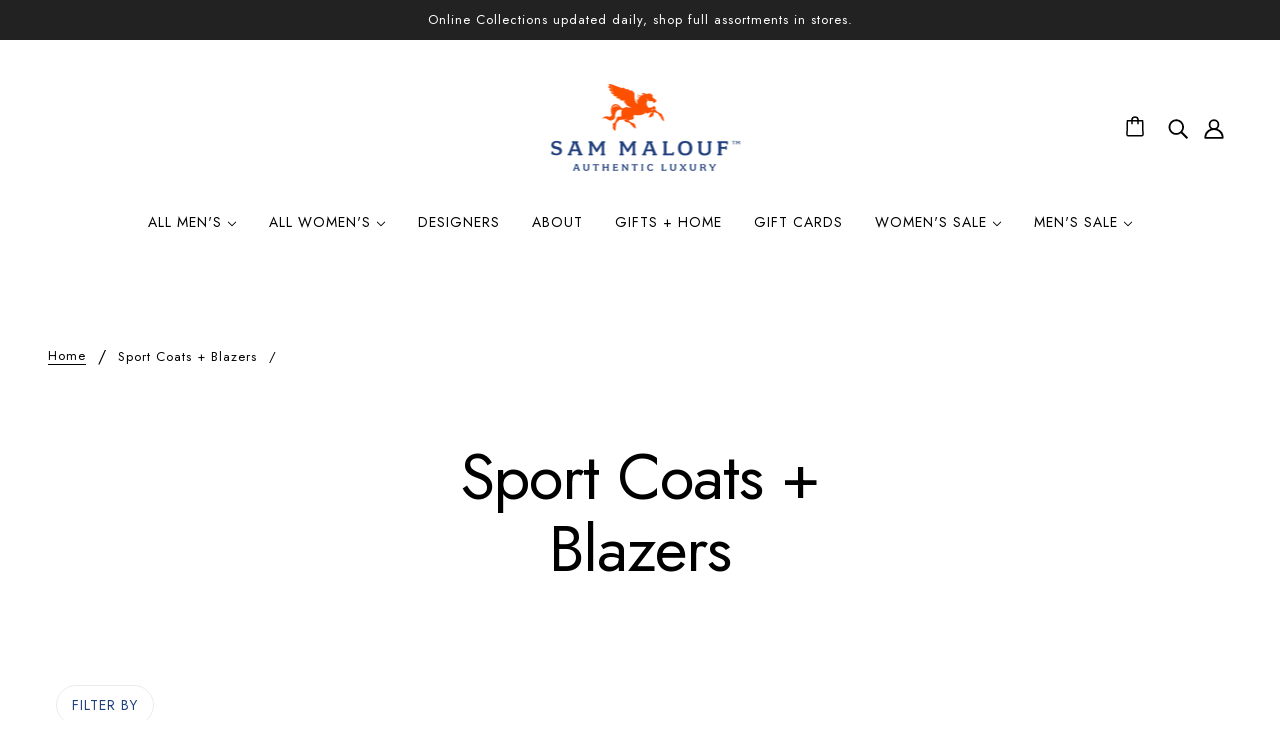

--- FILE ---
content_type: text/html; charset=utf-8
request_url: https://sammalouf.com/collections/sport-coats-blazers
body_size: 38151
content:
<!doctype html>
<html class="no-js flexbox-gap" lang="en" dir="ltr">
  <head>

    <!-- Blockshop Theme - Version 8.6.2 by Troop Themes - https://troopthemes.com/ -->

    <meta charset="UTF-8">
    <meta http-equiv="X-UA-Compatible" content="IE=edge">
    <meta name="viewport" content="width=device-width, initial-scale=1.0, maximum-scale=5.0"><link rel="preconnect" href="https://cdn.shopify.com">
    <link rel="preconnect" href="https://fonts.shopifycdn.com">
    <link rel="preconnect" href="https://monorail-edge.shopifysvc.com">

    <link rel="preload" href="//sammalouf.com/cdn/shop/t/15/assets/theme--critical.css?v=71264191325624066761723557924" as="style">
    <link rel="preload" href="//sammalouf.com/cdn/shop/t/15/assets/theme--async.css?v=15225908827397375101673396588" as="style">
    <link rel="preload" href="//sammalouf.com/cdn/shop/t/15/assets/lazysizes.min.js?v=153084990365669432281673396586" as="script"><link rel="canonical" href="https://sammalouf.com/collections/sport-coats-blazers"><link rel="shortcut icon" href="//sammalouf.com/cdn/shop/files/SM-Favicon-01_817e2f20-d475-4919-aa71-7ae581ab1aa8.png?v=1743725483&width=32" type="image/png">
      <link rel="apple-touch-icon" href="//sammalouf.com/cdn/shop/files/SM-Favicon-01_817e2f20-d475-4919-aa71-7ae581ab1aa8.png?v=1743725483&width=180"><title>Sport Coats + Blazers | Sam Malouf Authentic Luxury</title><meta property="og:type" content="website" />
  <meta property="og:title" content="Sport Coats + Blazers" /><meta property="og:url" content="https://sammalouf.com/collections/sport-coats-blazers" />
<meta property="og:site_name" content="Sam Malouf Authentic Luxury" />
<meta property="og:description" content="Destination shopping for European and American designer fashion, footwear and accessories. Style advice, alteration services, and new arrivals weekly." /><meta name="twitter:card" content="summary" />
<meta name="twitter:description" content="Destination shopping for European and American designer fashion, footwear and accessories. Style advice, alteration services, and new arrivals weekly." /><meta name="twitter:title" content="Sport Coats + Blazers" /><style>@font-face {
  font-family: Jost;
  font-weight: 400;
  font-style: normal;
  font-display: swap;
  src: url("//sammalouf.com/cdn/fonts/jost/jost_n4.d47a1b6347ce4a4c9f437608011273009d91f2b7.woff2") format("woff2"),
       url("//sammalouf.com/cdn/fonts/jost/jost_n4.791c46290e672b3f85c3d1c651ef2efa3819eadd.woff") format("woff");
}
@font-face {
  font-family: Jost;
  font-weight: 400;
  font-style: normal;
  font-display: swap;
  src: url("//sammalouf.com/cdn/fonts/jost/jost_n4.d47a1b6347ce4a4c9f437608011273009d91f2b7.woff2") format("woff2"),
       url("//sammalouf.com/cdn/fonts/jost/jost_n4.791c46290e672b3f85c3d1c651ef2efa3819eadd.woff") format("woff");
}
@font-face {
  font-family: Jost;
  font-weight: 400;
  font-style: normal;
  font-display: swap;
  src: url("//sammalouf.com/cdn/fonts/jost/jost_n4.d47a1b6347ce4a4c9f437608011273009d91f2b7.woff2") format("woff2"),
       url("//sammalouf.com/cdn/fonts/jost/jost_n4.791c46290e672b3f85c3d1c651ef2efa3819eadd.woff") format("woff");
}
@font-face {
  font-family: Jost;
  font-weight: 700;
  font-style: normal;
  font-display: swap;
  src: url("//sammalouf.com/cdn/fonts/jost/jost_n7.921dc18c13fa0b0c94c5e2517ffe06139c3615a3.woff2") format("woff2"),
       url("//sammalouf.com/cdn/fonts/jost/jost_n7.cbfc16c98c1e195f46c536e775e4e959c5f2f22b.woff") format("woff");
}
@font-face {
  font-family: Jost;
  font-weight: 400;
  font-style: normal;
  font-display: swap;
  src: url("//sammalouf.com/cdn/fonts/jost/jost_n4.d47a1b6347ce4a4c9f437608011273009d91f2b7.woff2") format("woff2"),
       url("//sammalouf.com/cdn/fonts/jost/jost_n4.791c46290e672b3f85c3d1c651ef2efa3819eadd.woff") format("woff");
}
@font-face {
  font-family: Jost;
  font-weight: 700;
  font-style: normal;
  font-display: swap;
  src: url("//sammalouf.com/cdn/fonts/jost/jost_n7.921dc18c13fa0b0c94c5e2517ffe06139c3615a3.woff2") format("woff2"),
       url("//sammalouf.com/cdn/fonts/jost/jost_n7.cbfc16c98c1e195f46c536e775e4e959c5f2f22b.woff") format("woff");
}
@font-face {
  font-family: Jost;
  font-weight: 400;
  font-style: italic;
  font-display: swap;
  src: url("//sammalouf.com/cdn/fonts/jost/jost_i4.b690098389649750ada222b9763d55796c5283a5.woff2") format("woff2"),
       url("//sammalouf.com/cdn/fonts/jost/jost_i4.fd766415a47e50b9e391ae7ec04e2ae25e7e28b0.woff") format("woff");
}
@font-face {
  font-family: Jost;
  font-weight: 700;
  font-style: italic;
  font-display: swap;
  src: url("//sammalouf.com/cdn/fonts/jost/jost_i7.d8201b854e41e19d7ed9b1a31fe4fe71deea6d3f.woff2") format("woff2"),
       url("//sammalouf.com/cdn/fonts/jost/jost_i7.eae515c34e26b6c853efddc3fc0c552e0de63757.woff") format("woff");
}
</style><style>
  :root {
    --font--featured-heading--size: 64px;
    --font--section-heading--size: 32px;
    --font--block-heading--size: 24px;
    --font--heading--uppercase: normal;
    --font--paragraph--size: 16px;

    --font--heading--family: Jost, sans-serif;
    --font--heading--weight: 400;
    --font--heading--normal-weight: 400;
    --font--heading--style: normal;

    --font--accent--family: Jost, sans-serif;
    --font--accent--weight: 400;
    --font--accent--style: normal;
    --font--accent--size: 13px;

    --font--paragraph--family: Jost, sans-serif;
    --font--paragraph--weight: 400;
    --font--paragraph--style: normal;
    --font--bolder-paragraph--weight: 700;
  }
</style><style>
  :root {
    --color--accent-1: #222222;
    --color--accent-2: #213f7c;
    --bg-color--light: #f7f7f7;
    --bg-color--dark: #ff5100;
    --bdr-color--badge: rgba(0, 0, 0, 0.07);
    --bg-color--body: #ffffff;
    --color--body: #000000;
    --color--body--light: #303030;
    --color--alternative: #ffffff;
    --color--button: #ffffff;
    --bdr-color--button: #ffffff;
    --bg-color--button: #000000;
    --bg-color--button--hover: #000000;

    /* shop pay */
    --payment-terms-background-color: #ffffff;

    --bdr-color--general: #eaeaea;
    --bg-color--textbox: #fff;
    --bg-color--panel: #f7f7f7;
    --color--border-disabled: #d2d2d2;
    --color--button-disabled: #b9b9b9;
    --color--success: #4caf50;
    --color--fail: #d32f2f;
    --color--stars: black;
  }
</style><script>
  var theme = theme || {};
  theme.assets = theme.assets || {};
  theme.local_storage = theme.local_storage || {};
  theme.settings = theme.settings || {};
  theme.scripts = theme.scripts || {};
  theme.styles = theme.styles || {};
  theme.translations = theme.translations || {};
  theme.urls = theme.urls || {};

  theme.assets.masonry = '//sammalouf.com/cdn/shop/t/15/assets/masonry.min.js?v=153413113355937702121673396586';
  theme.assets.swipe = '//sammalouf.com/cdn/shop/t/15/assets/swipe-listener.min.js?v=123039615894270182531673396588';

  theme.local_storage.cart_items = 'beyond_cart_items';
  theme.local_storage.collection_layout = 'beyond_collection_layout';
  theme.local_storage.popup = 'beyond_popup'
  theme.local_storage.recent_products = 'beyond_recently_viewed';
  theme.local_storage.search_layout = 'beyond_search_layout';

  theme.settings.cart_type = 'drawer';
  theme.settings.hover_image_enabled = 'true' === 'true';
  theme.settings.quick_add = 'false' === 'true';
  theme.settings.money_format = "$ {{ amount }}";

  theme.translations.mailing_list_success_message = 'Thanks for signing up!';
  theme.translations.add_to_cart = 'Add to Cart';
  theme.translations.out_of_stock = 'Out of stock';
  theme.translations.unavailable = 'Unavailable'
  theme.translations.low_in_stock = {
    one: 'Only 1 item left',
    other: 'Only 2 items left'
  };

  theme.urls.all_products_collection = '/collections/all';
  theme.urls.cart = '/cart';
  theme.urls.cart_add = '/cart/add';
  theme.urls.cart_change = '/cart/change';
  theme.urls.product_recommendations = '/recommendations/products';
  theme.urls.search = '/search';

  
    theme.urls.root = '';
  

  // LazySizes
  window.lazySizesConfig = window.lazySizesConfig || {};
  window.lazySizesConfig.expand = 1200;
  window.lazySizesConfig.loadMode = 3;
  window.lazySizesConfig.ricTimeout = 50;
</script>

<script>
  // Element extended methods
  Element.prototype.trigger = window.trigger = function(event, data = false) {
    const event_obj = data ? new CustomEvent(event, { detail: data }) : new Event(event);
    this.dispatchEvent(event_obj);
  };

  Element.prototype.on = window.on = function(events, callback, options) {
    // save the namespaces on the element itself
    if (!this.namespaces) this.namespaces = {};

    events.split(' ').forEach(event => {
      this.namespaces[event] = callback;
      this.addEventListener(event.split('.')[0], callback, options);
    });
    return this;
  };

  Element.prototype.off = window.off = function(events) {
    if (!this.namespaces) return;

    events.split(' ').forEach(event => {
      this.removeEventListener(event.split('.')[0], this.namespaces[event]);
      delete this.namespaces[event];
    });
    return this;
  };

  Element.prototype.index = function() {
    return [...this.parentNode.children].indexOf(this);
  };

  Element.prototype.offset = function() {
    const rect = this.getBoundingClientRect();

    return {
      top: rect.top + window.pageYOffset,
      left: rect.left + window.pageXOffset
    };
  };

  Element.prototype.setStyles = function(styles = {}) {
    for (const property in styles) this.style[property] = styles[property];
    return this;
  }

  Element.prototype.remove = function() {
    return this.parentNode.removeChild(this);
  };

  // NodeList & Array extended methods
  NodeList.prototype.on = Array.prototype.on = function(events, callback, options) {
    this.forEach(element => {
      // save the namespaces on the element itself
      if (!element.namespaces) element.namespaces = {};

      events.split(' ').forEach(event => {
        element.namespaces[event] = callback;
        element.addEventListener(event.split('.')[0], callback, options);
      });
    });
  };

  NodeList.prototype.off = Array.prototype.off = function(events) {
    this.forEach(element => {
      if (!element.namespaces) return;

      events.split(' ').forEach(event => {
        element.removeEventListener(event.split('.')[0], element.namespaces[event]);
        delete element.namespaces[event];
      });
    });
  };

  NodeList.prototype.not = Array.prototype.not = function(arr_like_obj) {
    // this always returns an Array
    const new_array_of_elements = [];
    if (arr_like_obj instanceof HTMLElement) arr_like_obj = [arr_like_obj];

    this.forEach(element => {
      if (![...arr_like_obj].includes(element)) new_array_of_elements.push(element);
    });

    return new_array_of_elements;
  };

  class Utilities {
    constructor() {
      this.isTouchDevice = window.matchMedia('(pointer: coarse)').matches;
    }

    debounce(delay, fn) {
      let timeout;

      return function(...args) {
        const context = this;
        clearTimeout(timeout);
        timeout = setTimeout(() => fn.apply(context, args), delay);
      };
    }

    formatMoney(raw_amount) {
      const num_decimals = theme.settings.money_format.includes('no_decimals') ? 0 : 2;
      const locale = theme.settings.money_format.includes('comma') ? 'de-DE' : 'en-US';

      const formatter = Intl.NumberFormat(locale, {
        minimumFractionDigits: num_decimals,
        maximumFractionDigits: num_decimals
      });

      const formatted_amount = formatter.format(raw_amount / 100);
      
      return theme.settings.money_format.replace(/\{\{\s*(\w+)\s*\}\}/, formatted_amount);
    }

    getHiddenDimensions(element, strip_components = []) {
      const cloned_el = this.parseHtml(element.outerHTML, null, strip_components);
      cloned_el.setStyles({
        display: 'block',
        position: 'absolute',
        padding: element.style.padding,
        visibility: 'hidden',
      })

      element.parentNode ? element.parentNode.appendChild(cloned_el) : document.body.appendChild(cloned_el);
      const { offsetHeight: height, offsetWidth: width } = cloned_el;
      cloned_el.remove();
      return { height, width };
    }

    getAvailableQuantity(form) {
      const { dataset: variant_data, value: variant_id } = form.querySelector('option[selected]');
      const { inventoryManagement, inventoryPolicy, inventoryQuantity } = variant_data;

      // if inventory isn't tracked we can add items indefinitely
      if (inventoryManagement !== 'shopify' || inventoryPolicy === 'continue') return true;

      // we use local storage because you can have multiple tabs open
      const cart_items = JSON.parse(localStorage.getItem(theme.local_storage.cart_items));
      let cart_quantity = 0;
      if (cart_items[variant_id]) cart_quantity = cart_items[variant_id];

      const form_id = form.getAttribute('id');
      let quantity_remaining = parseInt(inventoryQuantity) - cart_quantity;

      let requested_quantity = 1;
      const quantity_input = document.querySelector(`.product-quantity--input[form='${form_id}']`);
      if (quantity_input) requested_quantity = parseInt(quantity_input.value);

      if (quantity_remaining <= 0) {
        quantity_remaining = 0;
        // if quantity block isn't added, quantity_input.value will be undefined
        if (quantity_input) quantity_input.value = 1;
      } else if (requested_quantity > quantity_remaining && quantity_input) {
        quantity_input.value = quantity_remaining;
      } else return true;

      if (quantity_remaining === 0)
        window.location.hash = '#feedback-bar--product--no-items';
      else if (quantity_remaining === 1)
        window.location.hash = '#feedback-bar--product--one-item';
      else if (quantity_remaining > 1)
        window.location.hash = `#feedback-bar--product--${quantity_remaining}-items`;

      window.trigger('theme:feedbackBar:quantity', quantity_remaining);
      return false;
    }

    imagesLoaded(containers, callback, force_load) { // containers can be an element or array of elements
      if (containers instanceof HTMLElement) containers = [containers];

      let images = [], loaded_images = [];
      containers.forEach(container => {
        images = [...images, ...container.querySelectorAll('img, .placeholder--root svg')]
      });

      if (!images.length) {
        callback();
        return;
      }

      const loadImage = image => {
        loaded_images.push(image);
        loaded_images.length === images.length && callback();
      };

      images.forEach(image =>
        image.classList.contains('lazyloaded')
          ? loadImage(image) : image.on('lazyloaded', () => loadImage(image))
      );

      if (force_load) {
        const forceLoad = () => images.forEach(image => window.lazySizes.loader.unveil(image));
        const lazysizes = document.head.querySelector('script[src*="/assets/lazysizes.min.js"]');
        lazysizes.loaded
          ? forceLoad() : window.on('theme:lazySizes:loaded', () => forceLoad());
      }
    }

    libraryLoader(name, url, callback) {
      if (theme.scripts[name] === undefined) {
        theme.scripts[name] = 'requested';
        const script = document.createElement('script');
        script.src = url;
        script.onload = () => {
          theme.scripts[name] = 'loaded';
          callback && callback();
          window.trigger(`theme:${name}:loaded`);
        };
        document.body ? document.body.appendChild(script) : document.head.appendChild(script);
      } else if (callback && theme.scripts[name] === 'requested') {
        window.on(`theme:${name}:loaded`, callback);
      } else if (callback && theme.scripts[name] === 'loaded') callback();
    }

    parseHtml(html_string, selector, strip_components = []) {
      strip_components.forEach(component => { // remove web components so they don't init
        const regex = new RegExp(component, 'g');
        html_string = html_string.replace(regex, 'div')
      });

      const container = document.createElement('div');
      container.innerHTML = html_string;
      return selector ? container.querySelector(selector) : container.querySelector(':scope > *');
    }

    stylesheetLoader(name, url, callback) {
      if (theme.styles[name] === undefined) {
        theme.styles[name] = 'requested';
        const stylesheet = document.createElement('link');
        stylesheet.rel = 'stylesheet';
        stylesheet.href = url;
        stylesheet.onload = () => {
          theme.styles[name] = 'loaded';
          callback && callback();
          window.trigger(`theme:${name}Styles:loaded`);
        }
        document.body ? document.body.appendChild(stylesheet) : document.head.appendChild(stylesheet);
      } else if (callback && theme.styles[name] === 'requested') {
        window.on(`theme:${name}Styles:loaded`, callback);
      } else if (callback && theme.styles[name] === 'loaded') callback();
    }

    updateRecentProducts(handle) {
      const current_product_arr = [handle];
      const previous_product_str = localStorage.getItem(theme.local_storage.recent_products);
      const max_num_recents_stored = 4;
      let previous_product_arr, current_product_str, newly_visited_product = false;

      // first check if we have existing data or not
      if (previous_product_str) {
        previous_product_arr = JSON.parse(previous_product_str);

        if (previous_product_arr.indexOf(handle) === -1) newly_visited_product = true;
      } else {
        // localStorage accepts strings only, so we'll convert to string and set
        current_product_str = JSON.stringify(current_product_arr);
        localStorage.setItem(theme.local_storage.recent_products, current_product_str);
      }
      if (newly_visited_product) {
        if (previous_product_arr.length === max_num_recents_stored)
          previous_product_arr = previous_product_arr.slice(1);

        current_product_str = JSON.stringify(previous_product_arr.concat(current_product_arr));
        localStorage.setItem(theme.local_storage.recent_products, current_product_str);
      }
    }
  }

  theme.utils = new Utilities();
</script>






<script>
  theme.swatches = new class Swatches {
    constructor() {
      this.getColors();
    }

    getColors() {}

    setColors(inputs = false) {
      if (!inputs) return

      inputs.forEach(input => {
        const swatch = input.nextElementSibling;
        const swatch_color = input.value.toLowerCase().replace(/\s+/g, '');

        if (this[swatch_color] === undefined) {
          swatch.style['background-color'] = swatch_color;
        } else if (this[swatch_color].indexOf('cdn.shopify.com') > -1) {
          swatch.style['background-image'] = `url(${this[swatch_color]})`;
        } else {
          swatch.style['background-color'] = this[swatch_color];
        }
      });
    }
  };
</script><script type="module">
  import "//sammalouf.com/cdn/shop/t/15/assets/a11y.js?v=153538712262687671481673396584";
  import "//sammalouf.com/cdn/shop/t/15/assets/media-queries.js?v=167717205724085174091673396586";
  import "//sammalouf.com/cdn/shop/t/15/assets/radios.js?v=111666033742944751041673396588";
  import "//sammalouf.com/cdn/shop/t/15/assets/transition.js?v=37854290330505103871673396588";
  import "//sammalouf.com/cdn/shop/t/15/assets/general.js?v=117215248641945840211673396586";
  import "//sammalouf.com/cdn/shop/t/15/assets/product-grid.js?v=126398878396025640171673396587";
  import "//sammalouf.com/cdn/shop/t/15/assets/tab-order.js?v=42336612336867996111673396588";import "//sammalouf.com/cdn/shop/t/15/assets/off-canvas.js?v=130555670894578263221673396586";
    import "//sammalouf.com/cdn/shop/t/15/assets/cart.js?v=133580378764872581621673396584";import "//sammalouf.com/cdn/shop/t/15/assets/x-menu.js?v=13194935457503233931673396588";</script><script
      src="//sammalouf.com/cdn/shop/t/15/assets/lazysizes.min.js?v=153084990365669432281673396586"
      async="async"
      onload="this.loaded=true;window.trigger('theme:lazySizes:loaded');"
    ></script><link href="//sammalouf.com/cdn/shop/t/15/assets/theme--critical.css?v=71264191325624066761723557924" rel="stylesheet" media="all">
    <link
      href="//sammalouf.com/cdn/shop/t/15/assets/theme--async.css?v=15225908827397375101673396588"
      rel="stylesheet"
      media="print"
      onload="this.media='all'"
    >
    <!-- Added MailChimp CS Style & Custom CSS Style to Email Sign-Up Page. Added CSS to Careers Page -->
    
    
    <style>

/* Collection list page */

.featured-grid--root[data-apply-overlay=true] .featured-grid--item--overlay-background { background-color: transparent
!important; }

/*@media screen and (min-width: 1170px) { .featured-grid--item--text-container { position: absolute !important; opacity: 0
!important; } .featured-grid--item--text-container:hover { opacity: 1 !important; background-color:
rgba(255,255,255,0.8) !important; } }*/
</style>
    
    <script src="https://ajax.googleapis.com/ajax/libs/jquery/3.7.1/jquery.min.js"></script>
    <script async src="https://static.klaviyo.com/onsite/js/klaviyo.js?company_id=XrQ9HR"></script>
    <script>!function(){if(!window.klaviyo){window._klOnsite=window._klOnsite||[];try{window.klaviyo=new Proxy({},{get:function(n,i){return"push"===i?function(){var n;(n=window._klOnsite).push.apply(n,arguments)}:function(){for(var n=arguments.length,o=new Array(n),w=0;w<n;w++)o[w]=arguments[w];var t="function"==typeof o[o.length-1]?o.pop():void 0,e=new Promise((function(n){window._klOnsite.push([i].concat(o,[function(i){t&&t(i),n(i)}]))}));return e}}})}catch(n){window.klaviyo=window.klaviyo||[],window.klaviyo.push=function(){var n;(n=window._klOnsite).push.apply(n,arguments)}}}}();</script>
    <script type="text/javascript" src="//www.klaviyo.com/media/js/public/klaviyo_subscribe.js"></script>

    <noscript>
      <style>
        .layout--main-content > *,
        .footer--root,
        .popup-modal-close,
        .modal--root,
        .modal--window {
          opacity: 1;
        }
      </style>
      <link href="//sammalouf.com/cdn/shop/t/15/assets/theme--async.css?v=15225908827397375101673396588" rel="stylesheet">
    </noscript>

    <script>window.performance && window.performance.mark && window.performance.mark('shopify.content_for_header.start');</script><meta id="shopify-digital-wallet" name="shopify-digital-wallet" content="/33567178888/digital_wallets/dialog">
<meta name="shopify-checkout-api-token" content="816b97a23c1e77325fb32c3d9bc26cc7">
<link rel="alternate" type="application/atom+xml" title="Feed" href="/collections/sport-coats-blazers.atom" />
<link rel="next" href="/collections/sport-coats-blazers?page=2">
<link rel="alternate" type="application/json+oembed" href="https://sammalouf.com/collections/sport-coats-blazers.oembed">
<script async="async" src="/checkouts/internal/preloads.js?locale=en-US"></script>
<link rel="preconnect" href="https://shop.app" crossorigin="anonymous">
<script async="async" src="https://shop.app/checkouts/internal/preloads.js?locale=en-US&shop_id=33567178888" crossorigin="anonymous"></script>
<script id="apple-pay-shop-capabilities" type="application/json">{"shopId":33567178888,"countryCode":"US","currencyCode":"USD","merchantCapabilities":["supports3DS"],"merchantId":"gid:\/\/shopify\/Shop\/33567178888","merchantName":"Sam Malouf Authentic Luxury","requiredBillingContactFields":["postalAddress","email","phone"],"requiredShippingContactFields":["postalAddress","email","phone"],"shippingType":"shipping","supportedNetworks":["visa","masterCard","amex","discover","elo","jcb"],"total":{"type":"pending","label":"Sam Malouf Authentic Luxury","amount":"1.00"},"shopifyPaymentsEnabled":true,"supportsSubscriptions":true}</script>
<script id="shopify-features" type="application/json">{"accessToken":"816b97a23c1e77325fb32c3d9bc26cc7","betas":["rich-media-storefront-analytics"],"domain":"sammalouf.com","predictiveSearch":true,"shopId":33567178888,"locale":"en"}</script>
<script>var Shopify = Shopify || {};
Shopify.shop = "sam-malouf-authentic-luxury.myshopify.com";
Shopify.locale = "en";
Shopify.currency = {"active":"USD","rate":"1.0"};
Shopify.country = "US";
Shopify.theme = {"name":"[Tony]Blockshop","id":136721989882,"schema_name":"Blockshop","schema_version":"8.6.2","theme_store_id":606,"role":"main"};
Shopify.theme.handle = "null";
Shopify.theme.style = {"id":null,"handle":null};
Shopify.cdnHost = "sammalouf.com/cdn";
Shopify.routes = Shopify.routes || {};
Shopify.routes.root = "/";</script>
<script type="module">!function(o){(o.Shopify=o.Shopify||{}).modules=!0}(window);</script>
<script>!function(o){function n(){var o=[];function n(){o.push(Array.prototype.slice.apply(arguments))}return n.q=o,n}var t=o.Shopify=o.Shopify||{};t.loadFeatures=n(),t.autoloadFeatures=n()}(window);</script>
<script>
  window.ShopifyPay = window.ShopifyPay || {};
  window.ShopifyPay.apiHost = "shop.app\/pay";
  window.ShopifyPay.redirectState = null;
</script>
<script id="shop-js-analytics" type="application/json">{"pageType":"collection"}</script>
<script defer="defer" async type="module" src="//sammalouf.com/cdn/shopifycloud/shop-js/modules/v2/client.init-shop-cart-sync_BT-GjEfc.en.esm.js"></script>
<script defer="defer" async type="module" src="//sammalouf.com/cdn/shopifycloud/shop-js/modules/v2/chunk.common_D58fp_Oc.esm.js"></script>
<script defer="defer" async type="module" src="//sammalouf.com/cdn/shopifycloud/shop-js/modules/v2/chunk.modal_xMitdFEc.esm.js"></script>
<script type="module">
  await import("//sammalouf.com/cdn/shopifycloud/shop-js/modules/v2/client.init-shop-cart-sync_BT-GjEfc.en.esm.js");
await import("//sammalouf.com/cdn/shopifycloud/shop-js/modules/v2/chunk.common_D58fp_Oc.esm.js");
await import("//sammalouf.com/cdn/shopifycloud/shop-js/modules/v2/chunk.modal_xMitdFEc.esm.js");

  window.Shopify.SignInWithShop?.initShopCartSync?.({"fedCMEnabled":true,"windoidEnabled":true});

</script>
<script>
  window.Shopify = window.Shopify || {};
  if (!window.Shopify.featureAssets) window.Shopify.featureAssets = {};
  window.Shopify.featureAssets['shop-js'] = {"shop-cart-sync":["modules/v2/client.shop-cart-sync_DZOKe7Ll.en.esm.js","modules/v2/chunk.common_D58fp_Oc.esm.js","modules/v2/chunk.modal_xMitdFEc.esm.js"],"init-fed-cm":["modules/v2/client.init-fed-cm_B6oLuCjv.en.esm.js","modules/v2/chunk.common_D58fp_Oc.esm.js","modules/v2/chunk.modal_xMitdFEc.esm.js"],"shop-cash-offers":["modules/v2/client.shop-cash-offers_D2sdYoxE.en.esm.js","modules/v2/chunk.common_D58fp_Oc.esm.js","modules/v2/chunk.modal_xMitdFEc.esm.js"],"shop-login-button":["modules/v2/client.shop-login-button_QeVjl5Y3.en.esm.js","modules/v2/chunk.common_D58fp_Oc.esm.js","modules/v2/chunk.modal_xMitdFEc.esm.js"],"pay-button":["modules/v2/client.pay-button_DXTOsIq6.en.esm.js","modules/v2/chunk.common_D58fp_Oc.esm.js","modules/v2/chunk.modal_xMitdFEc.esm.js"],"shop-button":["modules/v2/client.shop-button_DQZHx9pm.en.esm.js","modules/v2/chunk.common_D58fp_Oc.esm.js","modules/v2/chunk.modal_xMitdFEc.esm.js"],"avatar":["modules/v2/client.avatar_BTnouDA3.en.esm.js"],"init-windoid":["modules/v2/client.init-windoid_CR1B-cfM.en.esm.js","modules/v2/chunk.common_D58fp_Oc.esm.js","modules/v2/chunk.modal_xMitdFEc.esm.js"],"init-shop-for-new-customer-accounts":["modules/v2/client.init-shop-for-new-customer-accounts_C_vY_xzh.en.esm.js","modules/v2/client.shop-login-button_QeVjl5Y3.en.esm.js","modules/v2/chunk.common_D58fp_Oc.esm.js","modules/v2/chunk.modal_xMitdFEc.esm.js"],"init-shop-email-lookup-coordinator":["modules/v2/client.init-shop-email-lookup-coordinator_BI7n9ZSv.en.esm.js","modules/v2/chunk.common_D58fp_Oc.esm.js","modules/v2/chunk.modal_xMitdFEc.esm.js"],"init-shop-cart-sync":["modules/v2/client.init-shop-cart-sync_BT-GjEfc.en.esm.js","modules/v2/chunk.common_D58fp_Oc.esm.js","modules/v2/chunk.modal_xMitdFEc.esm.js"],"shop-toast-manager":["modules/v2/client.shop-toast-manager_DiYdP3xc.en.esm.js","modules/v2/chunk.common_D58fp_Oc.esm.js","modules/v2/chunk.modal_xMitdFEc.esm.js"],"init-customer-accounts":["modules/v2/client.init-customer-accounts_D9ZNqS-Q.en.esm.js","modules/v2/client.shop-login-button_QeVjl5Y3.en.esm.js","modules/v2/chunk.common_D58fp_Oc.esm.js","modules/v2/chunk.modal_xMitdFEc.esm.js"],"init-customer-accounts-sign-up":["modules/v2/client.init-customer-accounts-sign-up_iGw4briv.en.esm.js","modules/v2/client.shop-login-button_QeVjl5Y3.en.esm.js","modules/v2/chunk.common_D58fp_Oc.esm.js","modules/v2/chunk.modal_xMitdFEc.esm.js"],"shop-follow-button":["modules/v2/client.shop-follow-button_CqMgW2wH.en.esm.js","modules/v2/chunk.common_D58fp_Oc.esm.js","modules/v2/chunk.modal_xMitdFEc.esm.js"],"checkout-modal":["modules/v2/client.checkout-modal_xHeaAweL.en.esm.js","modules/v2/chunk.common_D58fp_Oc.esm.js","modules/v2/chunk.modal_xMitdFEc.esm.js"],"shop-login":["modules/v2/client.shop-login_D91U-Q7h.en.esm.js","modules/v2/chunk.common_D58fp_Oc.esm.js","modules/v2/chunk.modal_xMitdFEc.esm.js"],"lead-capture":["modules/v2/client.lead-capture_BJmE1dJe.en.esm.js","modules/v2/chunk.common_D58fp_Oc.esm.js","modules/v2/chunk.modal_xMitdFEc.esm.js"],"payment-terms":["modules/v2/client.payment-terms_Ci9AEqFq.en.esm.js","modules/v2/chunk.common_D58fp_Oc.esm.js","modules/v2/chunk.modal_xMitdFEc.esm.js"]};
</script>
<script>(function() {
  var isLoaded = false;
  function asyncLoad() {
    if (isLoaded) return;
    isLoaded = true;
    var urls = ["https:\/\/chimpstatic.com\/mcjs-connected\/js\/users\/cea3a401f3e1b141dfe25549d\/711dd1c6dcaa964592cf20919.js?shop=sam-malouf-authentic-luxury.myshopify.com","https:\/\/storage.googleapis.com\/dynamic_remarketing_scripts\/sam-malouf-authentic-luxury.myshopify.com\/remarketing.js?shop=sam-malouf-authentic-luxury.myshopify.com"];
    for (var i = 0; i < urls.length; i++) {
      var s = document.createElement('script');
      s.type = 'text/javascript';
      s.async = true;
      s.src = urls[i];
      var x = document.getElementsByTagName('script')[0];
      x.parentNode.insertBefore(s, x);
    }
  };
  if(window.attachEvent) {
    window.attachEvent('onload', asyncLoad);
  } else {
    window.addEventListener('load', asyncLoad, false);
  }
})();</script>
<script id="__st">var __st={"a":33567178888,"offset":-28800,"reqid":"bfae387a-6478-4b1a-8179-7cf56c5eb522-1769462915","pageurl":"sammalouf.com\/collections\/sport-coats-blazers","u":"17c71b34150c","p":"collection","rtyp":"collection","rid":415359795450};</script>
<script>window.ShopifyPaypalV4VisibilityTracking = true;</script>
<script id="captcha-bootstrap">!function(){'use strict';const t='contact',e='account',n='new_comment',o=[[t,t],['blogs',n],['comments',n],[t,'customer']],c=[[e,'customer_login'],[e,'guest_login'],[e,'recover_customer_password'],[e,'create_customer']],r=t=>t.map((([t,e])=>`form[action*='/${t}']:not([data-nocaptcha='true']) input[name='form_type'][value='${e}']`)).join(','),a=t=>()=>t?[...document.querySelectorAll(t)].map((t=>t.form)):[];function s(){const t=[...o],e=r(t);return a(e)}const i='password',u='form_key',d=['recaptcha-v3-token','g-recaptcha-response','h-captcha-response',i],f=()=>{try{return window.sessionStorage}catch{return}},m='__shopify_v',_=t=>t.elements[u];function p(t,e,n=!1){try{const o=window.sessionStorage,c=JSON.parse(o.getItem(e)),{data:r}=function(t){const{data:e,action:n}=t;return t[m]||n?{data:e,action:n}:{data:t,action:n}}(c);for(const[e,n]of Object.entries(r))t.elements[e]&&(t.elements[e].value=n);n&&o.removeItem(e)}catch(o){console.error('form repopulation failed',{error:o})}}const l='form_type',E='cptcha';function T(t){t.dataset[E]=!0}const w=window,h=w.document,L='Shopify',v='ce_forms',y='captcha';let A=!1;((t,e)=>{const n=(g='f06e6c50-85a8-45c8-87d0-21a2b65856fe',I='https://cdn.shopify.com/shopifycloud/storefront-forms-hcaptcha/ce_storefront_forms_captcha_hcaptcha.v1.5.2.iife.js',D={infoText:'Protected by hCaptcha',privacyText:'Privacy',termsText:'Terms'},(t,e,n)=>{const o=w[L][v],c=o.bindForm;if(c)return c(t,g,e,D).then(n);var r;o.q.push([[t,g,e,D],n]),r=I,A||(h.body.append(Object.assign(h.createElement('script'),{id:'captcha-provider',async:!0,src:r})),A=!0)});var g,I,D;w[L]=w[L]||{},w[L][v]=w[L][v]||{},w[L][v].q=[],w[L][y]=w[L][y]||{},w[L][y].protect=function(t,e){n(t,void 0,e),T(t)},Object.freeze(w[L][y]),function(t,e,n,w,h,L){const[v,y,A,g]=function(t,e,n){const i=e?o:[],u=t?c:[],d=[...i,...u],f=r(d),m=r(i),_=r(d.filter((([t,e])=>n.includes(e))));return[a(f),a(m),a(_),s()]}(w,h,L),I=t=>{const e=t.target;return e instanceof HTMLFormElement?e:e&&e.form},D=t=>v().includes(t);t.addEventListener('submit',(t=>{const e=I(t);if(!e)return;const n=D(e)&&!e.dataset.hcaptchaBound&&!e.dataset.recaptchaBound,o=_(e),c=g().includes(e)&&(!o||!o.value);(n||c)&&t.preventDefault(),c&&!n&&(function(t){try{if(!f())return;!function(t){const e=f();if(!e)return;const n=_(t);if(!n)return;const o=n.value;o&&e.removeItem(o)}(t);const e=Array.from(Array(32),(()=>Math.random().toString(36)[2])).join('');!function(t,e){_(t)||t.append(Object.assign(document.createElement('input'),{type:'hidden',name:u})),t.elements[u].value=e}(t,e),function(t,e){const n=f();if(!n)return;const o=[...t.querySelectorAll(`input[type='${i}']`)].map((({name:t})=>t)),c=[...d,...o],r={};for(const[a,s]of new FormData(t).entries())c.includes(a)||(r[a]=s);n.setItem(e,JSON.stringify({[m]:1,action:t.action,data:r}))}(t,e)}catch(e){console.error('failed to persist form',e)}}(e),e.submit())}));const S=(t,e)=>{t&&!t.dataset[E]&&(n(t,e.some((e=>e===t))),T(t))};for(const o of['focusin','change'])t.addEventListener(o,(t=>{const e=I(t);D(e)&&S(e,y())}));const B=e.get('form_key'),M=e.get(l),P=B&&M;t.addEventListener('DOMContentLoaded',(()=>{const t=y();if(P)for(const e of t)e.elements[l].value===M&&p(e,B);[...new Set([...A(),...v().filter((t=>'true'===t.dataset.shopifyCaptcha))])].forEach((e=>S(e,t)))}))}(h,new URLSearchParams(w.location.search),n,t,e,['guest_login'])})(!0,!0)}();</script>
<script integrity="sha256-4kQ18oKyAcykRKYeNunJcIwy7WH5gtpwJnB7kiuLZ1E=" data-source-attribution="shopify.loadfeatures" defer="defer" src="//sammalouf.com/cdn/shopifycloud/storefront/assets/storefront/load_feature-a0a9edcb.js" crossorigin="anonymous"></script>
<script crossorigin="anonymous" defer="defer" src="//sammalouf.com/cdn/shopifycloud/storefront/assets/shopify_pay/storefront-65b4c6d7.js?v=20250812"></script>
<script data-source-attribution="shopify.dynamic_checkout.dynamic.init">var Shopify=Shopify||{};Shopify.PaymentButton=Shopify.PaymentButton||{isStorefrontPortableWallets:!0,init:function(){window.Shopify.PaymentButton.init=function(){};var t=document.createElement("script");t.src="https://sammalouf.com/cdn/shopifycloud/portable-wallets/latest/portable-wallets.en.js",t.type="module",document.head.appendChild(t)}};
</script>
<script data-source-attribution="shopify.dynamic_checkout.buyer_consent">
  function portableWalletsHideBuyerConsent(e){var t=document.getElementById("shopify-buyer-consent"),n=document.getElementById("shopify-subscription-policy-button");t&&n&&(t.classList.add("hidden"),t.setAttribute("aria-hidden","true"),n.removeEventListener("click",e))}function portableWalletsShowBuyerConsent(e){var t=document.getElementById("shopify-buyer-consent"),n=document.getElementById("shopify-subscription-policy-button");t&&n&&(t.classList.remove("hidden"),t.removeAttribute("aria-hidden"),n.addEventListener("click",e))}window.Shopify?.PaymentButton&&(window.Shopify.PaymentButton.hideBuyerConsent=portableWalletsHideBuyerConsent,window.Shopify.PaymentButton.showBuyerConsent=portableWalletsShowBuyerConsent);
</script>
<script data-source-attribution="shopify.dynamic_checkout.cart.bootstrap">document.addEventListener("DOMContentLoaded",(function(){function t(){return document.querySelector("shopify-accelerated-checkout-cart, shopify-accelerated-checkout")}if(t())Shopify.PaymentButton.init();else{new MutationObserver((function(e,n){t()&&(Shopify.PaymentButton.init(),n.disconnect())})).observe(document.body,{childList:!0,subtree:!0})}}));
</script>
<link id="shopify-accelerated-checkout-styles" rel="stylesheet" media="screen" href="https://sammalouf.com/cdn/shopifycloud/portable-wallets/latest/accelerated-checkout-backwards-compat.css" crossorigin="anonymous">
<style id="shopify-accelerated-checkout-cart">
        #shopify-buyer-consent {
  margin-top: 1em;
  display: inline-block;
  width: 100%;
}

#shopify-buyer-consent.hidden {
  display: none;
}

#shopify-subscription-policy-button {
  background: none;
  border: none;
  padding: 0;
  text-decoration: underline;
  font-size: inherit;
  cursor: pointer;
}

#shopify-subscription-policy-button::before {
  box-shadow: none;
}

      </style>

<script>window.performance && window.performance.mark && window.performance.mark('shopify.content_for_header.end');</script>
  
      <script type="text/javascript">
    (function(c,l,a,r,i,t,y){
        c[a]=c[a]||function(){(c[a].q=c[a].q||[]).push(arguments)};
        t=l.createElement(r);t.async=1;t.src="https://www.clarity.ms/tag/"+i;
        y=l.getElementsByTagName(r)[0];y.parentNode.insertBefore(t,y);
    })(window, document, "clarity", "script", "q0iraltks5");
</script>
  

<!-- BEGIN app block: shopify://apps/klaviyo-email-marketing-sms/blocks/klaviyo-onsite-embed/2632fe16-c075-4321-a88b-50b567f42507 -->












  <script async src="https://static.klaviyo.com/onsite/js/XrQ9HR/klaviyo.js?company_id=XrQ9HR"></script>
  <script>!function(){if(!window.klaviyo){window._klOnsite=window._klOnsite||[];try{window.klaviyo=new Proxy({},{get:function(n,i){return"push"===i?function(){var n;(n=window._klOnsite).push.apply(n,arguments)}:function(){for(var n=arguments.length,o=new Array(n),w=0;w<n;w++)o[w]=arguments[w];var t="function"==typeof o[o.length-1]?o.pop():void 0,e=new Promise((function(n){window._klOnsite.push([i].concat(o,[function(i){t&&t(i),n(i)}]))}));return e}}})}catch(n){window.klaviyo=window.klaviyo||[],window.klaviyo.push=function(){var n;(n=window._klOnsite).push.apply(n,arguments)}}}}();</script>

  




  <script>
    window.klaviyoReviewsProductDesignMode = false
  </script>







<!-- END app block --><!-- BEGIN app block: shopify://apps/pagefly-page-builder/blocks/app-embed/83e179f7-59a0-4589-8c66-c0dddf959200 -->

<!-- BEGIN app snippet: pagefly-cro-ab-testing-main -->







<script>
  ;(function () {
    const url = new URL(window.location)
    const viewParam = url.searchParams.get('view')
    if (viewParam && viewParam.includes('variant-pf-')) {
      url.searchParams.set('pf_v', viewParam)
      url.searchParams.delete('view')
      window.history.replaceState({}, '', url)
    }
  })()
</script>



<script type='module'>
  
  window.PAGEFLY_CRO = window.PAGEFLY_CRO || {}

  window.PAGEFLY_CRO['data_debug'] = {
    original_template_suffix: "all_collections",
    allow_ab_test: false,
    ab_test_start_time: 0,
    ab_test_end_time: 0,
    today_date_time: 1769462916000,
  }
  window.PAGEFLY_CRO['GA4'] = { enabled: false}
</script>

<!-- END app snippet -->








  <script src='https://cdn.shopify.com/extensions/019bf883-1122-7445-9dca-5d60e681c2c8/pagefly-page-builder-216/assets/pagefly-helper.js' defer='defer'></script>

  <script src='https://cdn.shopify.com/extensions/019bf883-1122-7445-9dca-5d60e681c2c8/pagefly-page-builder-216/assets/pagefly-general-helper.js' defer='defer'></script>

  <script src='https://cdn.shopify.com/extensions/019bf883-1122-7445-9dca-5d60e681c2c8/pagefly-page-builder-216/assets/pagefly-snap-slider.js' defer='defer'></script>

  <script src='https://cdn.shopify.com/extensions/019bf883-1122-7445-9dca-5d60e681c2c8/pagefly-page-builder-216/assets/pagefly-slideshow-v3.js' defer='defer'></script>

  <script src='https://cdn.shopify.com/extensions/019bf883-1122-7445-9dca-5d60e681c2c8/pagefly-page-builder-216/assets/pagefly-slideshow-v4.js' defer='defer'></script>

  <script src='https://cdn.shopify.com/extensions/019bf883-1122-7445-9dca-5d60e681c2c8/pagefly-page-builder-216/assets/pagefly-glider.js' defer='defer'></script>

  <script src='https://cdn.shopify.com/extensions/019bf883-1122-7445-9dca-5d60e681c2c8/pagefly-page-builder-216/assets/pagefly-slideshow-v1-v2.js' defer='defer'></script>

  <script src='https://cdn.shopify.com/extensions/019bf883-1122-7445-9dca-5d60e681c2c8/pagefly-page-builder-216/assets/pagefly-product-media.js' defer='defer'></script>

  <script src='https://cdn.shopify.com/extensions/019bf883-1122-7445-9dca-5d60e681c2c8/pagefly-page-builder-216/assets/pagefly-product.js' defer='defer'></script>


<script id='pagefly-helper-data' type='application/json'>
  {
    "page_optimization": {
      "assets_prefetching": false
    },
    "elements_asset_mapper": {
      "Accordion": "https://cdn.shopify.com/extensions/019bf883-1122-7445-9dca-5d60e681c2c8/pagefly-page-builder-216/assets/pagefly-accordion.js",
      "Accordion3": "https://cdn.shopify.com/extensions/019bf883-1122-7445-9dca-5d60e681c2c8/pagefly-page-builder-216/assets/pagefly-accordion3.js",
      "CountDown": "https://cdn.shopify.com/extensions/019bf883-1122-7445-9dca-5d60e681c2c8/pagefly-page-builder-216/assets/pagefly-countdown.js",
      "GMap1": "https://cdn.shopify.com/extensions/019bf883-1122-7445-9dca-5d60e681c2c8/pagefly-page-builder-216/assets/pagefly-gmap.js",
      "GMap2": "https://cdn.shopify.com/extensions/019bf883-1122-7445-9dca-5d60e681c2c8/pagefly-page-builder-216/assets/pagefly-gmap.js",
      "GMapBasicV2": "https://cdn.shopify.com/extensions/019bf883-1122-7445-9dca-5d60e681c2c8/pagefly-page-builder-216/assets/pagefly-gmap.js",
      "GMapAdvancedV2": "https://cdn.shopify.com/extensions/019bf883-1122-7445-9dca-5d60e681c2c8/pagefly-page-builder-216/assets/pagefly-gmap.js",
      "HTML.Video": "https://cdn.shopify.com/extensions/019bf883-1122-7445-9dca-5d60e681c2c8/pagefly-page-builder-216/assets/pagefly-htmlvideo.js",
      "HTML.Video2": "https://cdn.shopify.com/extensions/019bf883-1122-7445-9dca-5d60e681c2c8/pagefly-page-builder-216/assets/pagefly-htmlvideo2.js",
      "HTML.Video3": "https://cdn.shopify.com/extensions/019bf883-1122-7445-9dca-5d60e681c2c8/pagefly-page-builder-216/assets/pagefly-htmlvideo2.js",
      "BackgroundVideo": "https://cdn.shopify.com/extensions/019bf883-1122-7445-9dca-5d60e681c2c8/pagefly-page-builder-216/assets/pagefly-htmlvideo2.js",
      "Instagram": "https://cdn.shopify.com/extensions/019bf883-1122-7445-9dca-5d60e681c2c8/pagefly-page-builder-216/assets/pagefly-instagram.js",
      "Instagram2": "https://cdn.shopify.com/extensions/019bf883-1122-7445-9dca-5d60e681c2c8/pagefly-page-builder-216/assets/pagefly-instagram.js",
      "Insta3": "https://cdn.shopify.com/extensions/019bf883-1122-7445-9dca-5d60e681c2c8/pagefly-page-builder-216/assets/pagefly-instagram3.js",
      "Tabs": "https://cdn.shopify.com/extensions/019bf883-1122-7445-9dca-5d60e681c2c8/pagefly-page-builder-216/assets/pagefly-tab.js",
      "Tabs3": "https://cdn.shopify.com/extensions/019bf883-1122-7445-9dca-5d60e681c2c8/pagefly-page-builder-216/assets/pagefly-tab3.js",
      "ProductBox": "https://cdn.shopify.com/extensions/019bf883-1122-7445-9dca-5d60e681c2c8/pagefly-page-builder-216/assets/pagefly-cart.js",
      "FBPageBox2": "https://cdn.shopify.com/extensions/019bf883-1122-7445-9dca-5d60e681c2c8/pagefly-page-builder-216/assets/pagefly-facebook.js",
      "FBLikeButton2": "https://cdn.shopify.com/extensions/019bf883-1122-7445-9dca-5d60e681c2c8/pagefly-page-builder-216/assets/pagefly-facebook.js",
      "TwitterFeed2": "https://cdn.shopify.com/extensions/019bf883-1122-7445-9dca-5d60e681c2c8/pagefly-page-builder-216/assets/pagefly-twitter.js",
      "Paragraph4": "https://cdn.shopify.com/extensions/019bf883-1122-7445-9dca-5d60e681c2c8/pagefly-page-builder-216/assets/pagefly-paragraph4.js",

      "AliReviews": "https://cdn.shopify.com/extensions/019bf883-1122-7445-9dca-5d60e681c2c8/pagefly-page-builder-216/assets/pagefly-3rd-elements.js",
      "BackInStock": "https://cdn.shopify.com/extensions/019bf883-1122-7445-9dca-5d60e681c2c8/pagefly-page-builder-216/assets/pagefly-3rd-elements.js",
      "GloboBackInStock": "https://cdn.shopify.com/extensions/019bf883-1122-7445-9dca-5d60e681c2c8/pagefly-page-builder-216/assets/pagefly-3rd-elements.js",
      "GrowaveWishlist": "https://cdn.shopify.com/extensions/019bf883-1122-7445-9dca-5d60e681c2c8/pagefly-page-builder-216/assets/pagefly-3rd-elements.js",
      "InfiniteOptionsShopPad": "https://cdn.shopify.com/extensions/019bf883-1122-7445-9dca-5d60e681c2c8/pagefly-page-builder-216/assets/pagefly-3rd-elements.js",
      "InkybayProductPersonalizer": "https://cdn.shopify.com/extensions/019bf883-1122-7445-9dca-5d60e681c2c8/pagefly-page-builder-216/assets/pagefly-3rd-elements.js",
      "LimeSpot": "https://cdn.shopify.com/extensions/019bf883-1122-7445-9dca-5d60e681c2c8/pagefly-page-builder-216/assets/pagefly-3rd-elements.js",
      "Loox": "https://cdn.shopify.com/extensions/019bf883-1122-7445-9dca-5d60e681c2c8/pagefly-page-builder-216/assets/pagefly-3rd-elements.js",
      "Opinew": "https://cdn.shopify.com/extensions/019bf883-1122-7445-9dca-5d60e681c2c8/pagefly-page-builder-216/assets/pagefly-3rd-elements.js",
      "Powr": "https://cdn.shopify.com/extensions/019bf883-1122-7445-9dca-5d60e681c2c8/pagefly-page-builder-216/assets/pagefly-3rd-elements.js",
      "ProductReviews": "https://cdn.shopify.com/extensions/019bf883-1122-7445-9dca-5d60e681c2c8/pagefly-page-builder-216/assets/pagefly-3rd-elements.js",
      "PushOwl": "https://cdn.shopify.com/extensions/019bf883-1122-7445-9dca-5d60e681c2c8/pagefly-page-builder-216/assets/pagefly-3rd-elements.js",
      "ReCharge": "https://cdn.shopify.com/extensions/019bf883-1122-7445-9dca-5d60e681c2c8/pagefly-page-builder-216/assets/pagefly-3rd-elements.js",
      "Rivyo": "https://cdn.shopify.com/extensions/019bf883-1122-7445-9dca-5d60e681c2c8/pagefly-page-builder-216/assets/pagefly-3rd-elements.js",
      "TrackingMore": "https://cdn.shopify.com/extensions/019bf883-1122-7445-9dca-5d60e681c2c8/pagefly-page-builder-216/assets/pagefly-3rd-elements.js",
      "Vitals": "https://cdn.shopify.com/extensions/019bf883-1122-7445-9dca-5d60e681c2c8/pagefly-page-builder-216/assets/pagefly-3rd-elements.js",
      "Wiser": "https://cdn.shopify.com/extensions/019bf883-1122-7445-9dca-5d60e681c2c8/pagefly-page-builder-216/assets/pagefly-3rd-elements.js"
    },
    "custom_elements_mapper": {
      "pf-click-action-element": "https://cdn.shopify.com/extensions/019bf883-1122-7445-9dca-5d60e681c2c8/pagefly-page-builder-216/assets/pagefly-click-action-element.js",
      "pf-dialog-element": "https://cdn.shopify.com/extensions/019bf883-1122-7445-9dca-5d60e681c2c8/pagefly-page-builder-216/assets/pagefly-dialog-element.js"
    }
  }
</script>


<!-- END app block --><link href="https://monorail-edge.shopifysvc.com" rel="dns-prefetch">
<script>(function(){if ("sendBeacon" in navigator && "performance" in window) {try {var session_token_from_headers = performance.getEntriesByType('navigation')[0].serverTiming.find(x => x.name == '_s').description;} catch {var session_token_from_headers = undefined;}var session_cookie_matches = document.cookie.match(/_shopify_s=([^;]*)/);var session_token_from_cookie = session_cookie_matches && session_cookie_matches.length === 2 ? session_cookie_matches[1] : "";var session_token = session_token_from_headers || session_token_from_cookie || "";function handle_abandonment_event(e) {var entries = performance.getEntries().filter(function(entry) {return /monorail-edge.shopifysvc.com/.test(entry.name);});if (!window.abandonment_tracked && entries.length === 0) {window.abandonment_tracked = true;var currentMs = Date.now();var navigation_start = performance.timing.navigationStart;var payload = {shop_id: 33567178888,url: window.location.href,navigation_start,duration: currentMs - navigation_start,session_token,page_type: "collection"};window.navigator.sendBeacon("https://monorail-edge.shopifysvc.com/v1/produce", JSON.stringify({schema_id: "online_store_buyer_site_abandonment/1.1",payload: payload,metadata: {event_created_at_ms: currentMs,event_sent_at_ms: currentMs}}));}}window.addEventListener('pagehide', handle_abandonment_event);}}());</script>
<script id="web-pixels-manager-setup">(function e(e,d,r,n,o){if(void 0===o&&(o={}),!Boolean(null===(a=null===(i=window.Shopify)||void 0===i?void 0:i.analytics)||void 0===a?void 0:a.replayQueue)){var i,a;window.Shopify=window.Shopify||{};var t=window.Shopify;t.analytics=t.analytics||{};var s=t.analytics;s.replayQueue=[],s.publish=function(e,d,r){return s.replayQueue.push([e,d,r]),!0};try{self.performance.mark("wpm:start")}catch(e){}var l=function(){var e={modern:/Edge?\/(1{2}[4-9]|1[2-9]\d|[2-9]\d{2}|\d{4,})\.\d+(\.\d+|)|Firefox\/(1{2}[4-9]|1[2-9]\d|[2-9]\d{2}|\d{4,})\.\d+(\.\d+|)|Chrom(ium|e)\/(9{2}|\d{3,})\.\d+(\.\d+|)|(Maci|X1{2}).+ Version\/(15\.\d+|(1[6-9]|[2-9]\d|\d{3,})\.\d+)([,.]\d+|)( \(\w+\)|)( Mobile\/\w+|) Safari\/|Chrome.+OPR\/(9{2}|\d{3,})\.\d+\.\d+|(CPU[ +]OS|iPhone[ +]OS|CPU[ +]iPhone|CPU IPhone OS|CPU iPad OS)[ +]+(15[._]\d+|(1[6-9]|[2-9]\d|\d{3,})[._]\d+)([._]\d+|)|Android:?[ /-](13[3-9]|1[4-9]\d|[2-9]\d{2}|\d{4,})(\.\d+|)(\.\d+|)|Android.+Firefox\/(13[5-9]|1[4-9]\d|[2-9]\d{2}|\d{4,})\.\d+(\.\d+|)|Android.+Chrom(ium|e)\/(13[3-9]|1[4-9]\d|[2-9]\d{2}|\d{4,})\.\d+(\.\d+|)|SamsungBrowser\/([2-9]\d|\d{3,})\.\d+/,legacy:/Edge?\/(1[6-9]|[2-9]\d|\d{3,})\.\d+(\.\d+|)|Firefox\/(5[4-9]|[6-9]\d|\d{3,})\.\d+(\.\d+|)|Chrom(ium|e)\/(5[1-9]|[6-9]\d|\d{3,})\.\d+(\.\d+|)([\d.]+$|.*Safari\/(?![\d.]+ Edge\/[\d.]+$))|(Maci|X1{2}).+ Version\/(10\.\d+|(1[1-9]|[2-9]\d|\d{3,})\.\d+)([,.]\d+|)( \(\w+\)|)( Mobile\/\w+|) Safari\/|Chrome.+OPR\/(3[89]|[4-9]\d|\d{3,})\.\d+\.\d+|(CPU[ +]OS|iPhone[ +]OS|CPU[ +]iPhone|CPU IPhone OS|CPU iPad OS)[ +]+(10[._]\d+|(1[1-9]|[2-9]\d|\d{3,})[._]\d+)([._]\d+|)|Android:?[ /-](13[3-9]|1[4-9]\d|[2-9]\d{2}|\d{4,})(\.\d+|)(\.\d+|)|Mobile Safari.+OPR\/([89]\d|\d{3,})\.\d+\.\d+|Android.+Firefox\/(13[5-9]|1[4-9]\d|[2-9]\d{2}|\d{4,})\.\d+(\.\d+|)|Android.+Chrom(ium|e)\/(13[3-9]|1[4-9]\d|[2-9]\d{2}|\d{4,})\.\d+(\.\d+|)|Android.+(UC? ?Browser|UCWEB|U3)[ /]?(15\.([5-9]|\d{2,})|(1[6-9]|[2-9]\d|\d{3,})\.\d+)\.\d+|SamsungBrowser\/(5\.\d+|([6-9]|\d{2,})\.\d+)|Android.+MQ{2}Browser\/(14(\.(9|\d{2,})|)|(1[5-9]|[2-9]\d|\d{3,})(\.\d+|))(\.\d+|)|K[Aa][Ii]OS\/(3\.\d+|([4-9]|\d{2,})\.\d+)(\.\d+|)/},d=e.modern,r=e.legacy,n=navigator.userAgent;return n.match(d)?"modern":n.match(r)?"legacy":"unknown"}(),u="modern"===l?"modern":"legacy",c=(null!=n?n:{modern:"",legacy:""})[u],f=function(e){return[e.baseUrl,"/wpm","/b",e.hashVersion,"modern"===e.buildTarget?"m":"l",".js"].join("")}({baseUrl:d,hashVersion:r,buildTarget:u}),m=function(e){var d=e.version,r=e.bundleTarget,n=e.surface,o=e.pageUrl,i=e.monorailEndpoint;return{emit:function(e){var a=e.status,t=e.errorMsg,s=(new Date).getTime(),l=JSON.stringify({metadata:{event_sent_at_ms:s},events:[{schema_id:"web_pixels_manager_load/3.1",payload:{version:d,bundle_target:r,page_url:o,status:a,surface:n,error_msg:t},metadata:{event_created_at_ms:s}}]});if(!i)return console&&console.warn&&console.warn("[Web Pixels Manager] No Monorail endpoint provided, skipping logging."),!1;try{return self.navigator.sendBeacon.bind(self.navigator)(i,l)}catch(e){}var u=new XMLHttpRequest;try{return u.open("POST",i,!0),u.setRequestHeader("Content-Type","text/plain"),u.send(l),!0}catch(e){return console&&console.warn&&console.warn("[Web Pixels Manager] Got an unhandled error while logging to Monorail."),!1}}}}({version:r,bundleTarget:l,surface:e.surface,pageUrl:self.location.href,monorailEndpoint:e.monorailEndpoint});try{o.browserTarget=l,function(e){var d=e.src,r=e.async,n=void 0===r||r,o=e.onload,i=e.onerror,a=e.sri,t=e.scriptDataAttributes,s=void 0===t?{}:t,l=document.createElement("script"),u=document.querySelector("head"),c=document.querySelector("body");if(l.async=n,l.src=d,a&&(l.integrity=a,l.crossOrigin="anonymous"),s)for(var f in s)if(Object.prototype.hasOwnProperty.call(s,f))try{l.dataset[f]=s[f]}catch(e){}if(o&&l.addEventListener("load",o),i&&l.addEventListener("error",i),u)u.appendChild(l);else{if(!c)throw new Error("Did not find a head or body element to append the script");c.appendChild(l)}}({src:f,async:!0,onload:function(){if(!function(){var e,d;return Boolean(null===(d=null===(e=window.Shopify)||void 0===e?void 0:e.analytics)||void 0===d?void 0:d.initialized)}()){var d=window.webPixelsManager.init(e)||void 0;if(d){var r=window.Shopify.analytics;r.replayQueue.forEach((function(e){var r=e[0],n=e[1],o=e[2];d.publishCustomEvent(r,n,o)})),r.replayQueue=[],r.publish=d.publishCustomEvent,r.visitor=d.visitor,r.initialized=!0}}},onerror:function(){return m.emit({status:"failed",errorMsg:"".concat(f," has failed to load")})},sri:function(e){var d=/^sha384-[A-Za-z0-9+/=]+$/;return"string"==typeof e&&d.test(e)}(c)?c:"",scriptDataAttributes:o}),m.emit({status:"loading"})}catch(e){m.emit({status:"failed",errorMsg:(null==e?void 0:e.message)||"Unknown error"})}}})({shopId: 33567178888,storefrontBaseUrl: "https://sammalouf.com",extensionsBaseUrl: "https://extensions.shopifycdn.com/cdn/shopifycloud/web-pixels-manager",monorailEndpoint: "https://monorail-edge.shopifysvc.com/unstable/produce_batch",surface: "storefront-renderer",enabledBetaFlags: ["2dca8a86"],webPixelsConfigList: [{"id":"1915519226","configuration":"{\"accountID\":\"XrQ9HR\",\"webPixelConfig\":\"eyJlbmFibGVBZGRlZFRvQ2FydEV2ZW50cyI6IHRydWV9\"}","eventPayloadVersion":"v1","runtimeContext":"STRICT","scriptVersion":"524f6c1ee37bacdca7657a665bdca589","type":"APP","apiClientId":123074,"privacyPurposes":["ANALYTICS","MARKETING"],"dataSharingAdjustments":{"protectedCustomerApprovalScopes":["read_customer_address","read_customer_email","read_customer_name","read_customer_personal_data","read_customer_phone"]}},{"id":"508002554","configuration":"{\"config\":\"{\\\"pixel_id\\\":\\\"G-GYS7LD0J0B\\\",\\\"gtag_events\\\":[{\\\"type\\\":\\\"purchase\\\",\\\"action_label\\\":\\\"G-GYS7LD0J0B\\\"},{\\\"type\\\":\\\"page_view\\\",\\\"action_label\\\":\\\"G-GYS7LD0J0B\\\"},{\\\"type\\\":\\\"view_item\\\",\\\"action_label\\\":\\\"G-GYS7LD0J0B\\\"},{\\\"type\\\":\\\"search\\\",\\\"action_label\\\":\\\"G-GYS7LD0J0B\\\"},{\\\"type\\\":\\\"add_to_cart\\\",\\\"action_label\\\":\\\"G-GYS7LD0J0B\\\"},{\\\"type\\\":\\\"begin_checkout\\\",\\\"action_label\\\":\\\"G-GYS7LD0J0B\\\"},{\\\"type\\\":\\\"add_payment_info\\\",\\\"action_label\\\":\\\"G-GYS7LD0J0B\\\"}],\\\"enable_monitoring_mode\\\":false}\"}","eventPayloadVersion":"v1","runtimeContext":"OPEN","scriptVersion":"b2a88bafab3e21179ed38636efcd8a93","type":"APP","apiClientId":1780363,"privacyPurposes":[],"dataSharingAdjustments":{"protectedCustomerApprovalScopes":["read_customer_address","read_customer_email","read_customer_name","read_customer_personal_data","read_customer_phone"]}},{"id":"182878458","configuration":"{\"pixel_id\":\"483866289244058\",\"pixel_type\":\"facebook_pixel\",\"metaapp_system_user_token\":\"-\"}","eventPayloadVersion":"v1","runtimeContext":"OPEN","scriptVersion":"ca16bc87fe92b6042fbaa3acc2fbdaa6","type":"APP","apiClientId":2329312,"privacyPurposes":["ANALYTICS","MARKETING","SALE_OF_DATA"],"dataSharingAdjustments":{"protectedCustomerApprovalScopes":["read_customer_address","read_customer_email","read_customer_name","read_customer_personal_data","read_customer_phone"]}},{"id":"shopify-app-pixel","configuration":"{}","eventPayloadVersion":"v1","runtimeContext":"STRICT","scriptVersion":"0450","apiClientId":"shopify-pixel","type":"APP","privacyPurposes":["ANALYTICS","MARKETING"]},{"id":"shopify-custom-pixel","eventPayloadVersion":"v1","runtimeContext":"LAX","scriptVersion":"0450","apiClientId":"shopify-pixel","type":"CUSTOM","privacyPurposes":["ANALYTICS","MARKETING"]}],isMerchantRequest: false,initData: {"shop":{"name":"Sam Malouf Authentic Luxury","paymentSettings":{"currencyCode":"USD"},"myshopifyDomain":"sam-malouf-authentic-luxury.myshopify.com","countryCode":"US","storefrontUrl":"https:\/\/sammalouf.com"},"customer":null,"cart":null,"checkout":null,"productVariants":[],"purchasingCompany":null},},"https://sammalouf.com/cdn","fcfee988w5aeb613cpc8e4bc33m6693e112",{"modern":"","legacy":""},{"shopId":"33567178888","storefrontBaseUrl":"https:\/\/sammalouf.com","extensionBaseUrl":"https:\/\/extensions.shopifycdn.com\/cdn\/shopifycloud\/web-pixels-manager","surface":"storefront-renderer","enabledBetaFlags":"[\"2dca8a86\"]","isMerchantRequest":"false","hashVersion":"fcfee988w5aeb613cpc8e4bc33m6693e112","publish":"custom","events":"[[\"page_viewed\",{}],[\"collection_viewed\",{\"collection\":{\"id\":\"415359795450\",\"title\":\"Sport Coats + Blazers\",\"productVariants\":[{\"price\":{\"amount\":2595.0,\"currencyCode\":\"USD\"},\"product\":{\"title\":\"AGNONA Hemp Blend Twill Soft Blazer\",\"vendor\":\"Agnona\",\"id\":\"8836812374266\",\"untranslatedTitle\":\"AGNONA Hemp Blend Twill Soft Blazer\",\"url\":\"\/products\/agnona-hemp-blend-twill-soft-blazer\",\"type\":\"Blazer\"},\"id\":\"47422727717114\",\"image\":{\"src\":\"\/\/sammalouf.com\/cdn\/shop\/files\/2681c25fAgnona-190625-a-opt.jpg?v=1750371354\"},\"sku\":\"190625\",\"title\":\"Navy \/ 48\",\"untranslatedTitle\":\"Navy \/ 48\"},{\"price\":{\"amount\":3246.75,\"currencyCode\":\"USD\"},\"product\":{\"title\":\"BRUNELLO CUCINELLI Blue Houndstooth Check Sport Coat\",\"vendor\":\"Brunello Cucinelli\",\"id\":\"7995441873146\",\"untranslatedTitle\":\"BRUNELLO CUCINELLI Blue Houndstooth Check Sport Coat\",\"url\":\"\/products\/brunello-cucinelli-blue-houndstooth-check-suit\",\"type\":\"Mens Sport Coats\"},\"id\":\"44347928248570\",\"image\":{\"src\":\"\/\/sammalouf.com\/cdn\/shop\/products\/2c709dd2Brunello-Cucinelli-180359-a-opt.jpg?v=1701016100\"},\"sku\":\"180359\",\"title\":\"Blue \/ 50\",\"untranslatedTitle\":\"Blue \/ 50\"},{\"price\":{\"amount\":4500.0,\"currencyCode\":\"USD\"},\"product\":{\"title\":\"BRUNELLO CUCINELLI Denim Blazer\",\"vendor\":\"Brunello Cucinelli\",\"id\":\"8968599273722\",\"untranslatedTitle\":\"BRUNELLO CUCINELLI Denim Blazer\",\"url\":\"\/products\/brunello-cucinelli-denim-blazer\",\"type\":\"Blazer\"},\"id\":\"47860802191610\",\"image\":{\"src\":\"\/\/sammalouf.com\/cdn\/shop\/files\/516f8dc5Brunello_20Cucinelli_20194394-a-opt.jpg?v=1761307973\"},\"sku\":\"194394\",\"title\":\"Dark Denim \/ 50\",\"untranslatedTitle\":\"Dark Denim \/ 50\"},{\"price\":{\"amount\":4225.0,\"currencyCode\":\"USD\"},\"product\":{\"title\":\"BRUNELLO CUCINELLI Houndstooth Sport Coat\",\"vendor\":\"Brunello Cucinelli\",\"id\":\"8903531266298\",\"untranslatedTitle\":\"BRUNELLO CUCINELLI Houndstooth Sport Coat\",\"url\":\"\/products\/brunello-cucinelli-houndstooth-sport-coat\",\"type\":\"Sport Coat\"},\"id\":\"47653021188346\",\"image\":{\"src\":\"\/\/sammalouf.com\/cdn\/shop\/files\/a503e438Brunello_20Cucinelli_20194268-a-opt.jpg?v=1756210361\"},\"sku\":\"194268\",\"title\":\"Radish \/ 50\",\"untranslatedTitle\":\"Radish \/ 50\"},{\"price\":{\"amount\":2596.75,\"currencyCode\":\"USD\"},\"product\":{\"title\":\"BRUNELLO CUCINELLI Light Blue Cotton\/Linen Sport Coat\",\"vendor\":\"Brunello Cucinelli\",\"id\":\"8777130672378\",\"untranslatedTitle\":\"BRUNELLO CUCINELLI Light Blue Cotton\/Linen Sport Coat\",\"url\":\"\/products\/brunello-cucinelli-light-blue-cotton-linen-sport-coat\",\"type\":\"Sport Coats\"},\"id\":\"47289799409914\",\"image\":{\"src\":\"\/\/sammalouf.com\/cdn\/shop\/files\/00298d1bBrunello_20Cucinelli_20191157-a-opt.jpg?v=1746141870\"},\"sku\":\"191157\",\"title\":\"Light Blue \/ 46\",\"untranslatedTitle\":\"Light Blue \/ 46\"},{\"price\":{\"amount\":5196.75,\"currencyCode\":\"USD\"},\"product\":{\"title\":\"CESARE ATTOLINI Glen Plaid Sport Jacket\",\"vendor\":\"Cesare Attolini\",\"id\":\"8749652148474\",\"untranslatedTitle\":\"CESARE ATTOLINI Glen Plaid Sport Jacket\",\"url\":\"\/products\/cesare-attolini-glen-plaid-sport-jacket\",\"type\":\"Sport Coats\"},\"id\":\"47209850175738\",\"image\":{\"src\":\"\/\/sammalouf.com\/cdn\/shop\/files\/4748212dCesare-Attolini-190212-a-opt.jpg?v=1742671130\"},\"sku\":\"190211\",\"title\":\"Teal \/ 48\",\"untranslatedTitle\":\"Teal \/ 48\"},{\"price\":{\"amount\":6995.0,\"currencyCode\":\"USD\"},\"product\":{\"title\":\"CESARE ATTOLINI Windowpane Houndstooth Sport Jacket\",\"vendor\":\"Cesare Attolini\",\"id\":\"8749497319674\",\"untranslatedTitle\":\"CESARE ATTOLINI Windowpane Houndstooth Sport Jacket\",\"url\":\"\/products\/cesare-attolini-windowpane-houndstooth-sport-jacket\",\"type\":\"Sport Coats\"},\"id\":\"47209248719098\",\"image\":{\"src\":\"\/\/sammalouf.com\/cdn\/shop\/files\/f891a596Cesare-Attolini-190215-a-opt.jpg?v=1742651865\"},\"sku\":\"190213\",\"title\":\"Sky Blue \/ 48\",\"untranslatedTitle\":\"Sky Blue \/ 48\"},{\"price\":{\"amount\":2596.75,\"currencyCode\":\"USD\"},\"product\":{\"title\":\"COLOMBO Cashmere\/Silk Single Breasted Jacket\",\"vendor\":\"Colombo\",\"id\":\"8749892763898\",\"untranslatedTitle\":\"COLOMBO Cashmere\/Silk Single Breasted Jacket\",\"url\":\"\/products\/colombo-cashmere-silk-single-breasted-jacket\",\"type\":\"Sport Coats\"},\"id\":\"47210947674362\",\"image\":{\"src\":\"\/\/sammalouf.com\/cdn\/shop\/files\/72122c60Colombo-190499-a-opt.jpg?v=1742757123\"},\"sku\":\"190499\",\"title\":\"Verde \/ 50\",\"untranslatedTitle\":\"Verde \/ 50\"},{\"price\":{\"amount\":4091.75,\"currencyCode\":\"USD\"},\"product\":{\"title\":\"COLOMBO Single Breasted Wool Blazer\",\"vendor\":\"Colombo\",\"id\":\"8968621621498\",\"untranslatedTitle\":\"COLOMBO Single Breasted Wool Blazer\",\"url\":\"\/products\/colombo-single-breasted-wool-blazer\",\"type\":\"Blazer\"},\"id\":\"47860857536762\",\"image\":{\"src\":\"\/\/sammalouf.com\/cdn\/shop\/files\/9d73d26fColombo_20193700-a-opt.jpg?v=1761311193\"},\"sku\":\"193700\",\"title\":\"Navy \/ 50\",\"untranslatedTitle\":\"Navy \/ 50\"},{\"price\":{\"amount\":5595.0,\"currencyCode\":\"USD\"},\"product\":{\"title\":\"ISAIA Capri Wool Dinner Jacket\",\"vendor\":\"Isaia\",\"id\":\"8027324907770\",\"untranslatedTitle\":\"ISAIA Capri Wool Dinner Jacket\",\"url\":\"\/products\/isaia-capri-wool-dinner-jacket\",\"type\":\"Mens Sport Coats\"},\"id\":\"44599620632826\",\"image\":{\"src\":\"\/\/sammalouf.com\/cdn\/shop\/products\/dcea3bd6Isaia-180726-a-opt.jpg?v=1696337616\"},\"sku\":\"180726\",\"title\":\"Black \/ 52\",\"untranslatedTitle\":\"Black \/ 52\"},{\"price\":{\"amount\":4416.75,\"currencyCode\":\"USD\"},\"product\":{\"title\":\"ISAIA Cashmere\/Silk Piquet Jersey Blazer\",\"vendor\":\"Isaia\",\"id\":\"8675491315962\",\"untranslatedTitle\":\"ISAIA Cashmere\/Silk Piquet Jersey Blazer\",\"url\":\"\/products\/isaia-cashmere-silk-piquet-jersey-blazer\",\"type\":\"Sport Coats\"},\"id\":\"46923396481274\",\"image\":{\"src\":\"\/\/sammalouf.com\/cdn\/shop\/files\/cacbb719Isaia-187970-a-opt.jpg?v=1733327074\"},\"sku\":\"187970\",\"title\":\"Petrol \/ 50\",\"untranslatedTitle\":\"Petrol \/ 50\"},{\"price\":{\"amount\":4595.0,\"currencyCode\":\"USD\"},\"product\":{\"title\":\"ISAIA Rustic Over Check Sport Coat\",\"vendor\":\"Isaia\",\"id\":\"8721831166202\",\"untranslatedTitle\":\"ISAIA Rustic Over Check Sport Coat\",\"url\":\"\/products\/isaia-rustic-over-check-sport-coat\",\"type\":\"Mens Sport Coat\"},\"id\":\"47124894187770\",\"image\":{\"src\":\"\/\/sammalouf.com\/cdn\/shop\/files\/eff7de78Isaia-191759-a-opt.jpg?v=1739409669\"},\"sku\":\"191757\",\"title\":\"Medium Blue \/ 48\",\"untranslatedTitle\":\"Medium Blue \/ 48\"},{\"price\":{\"amount\":4995.0,\"currencyCode\":\"USD\"},\"product\":{\"title\":\"ISAIA Soft Wool\/Silky Tweed Sport Coat\",\"vendor\":\"Isaia\",\"id\":\"8975803089146\",\"untranslatedTitle\":\"ISAIA Soft Wool\/Silky Tweed Sport Coat\",\"url\":\"\/products\/isaia-soft-wool-silky-tweed-sport-coat\",\"type\":\"Sport Coat\"},\"id\":\"47881844162810\",\"image\":{\"src\":\"\/\/sammalouf.com\/cdn\/shop\/files\/5e45adb8Isaia_20196388-a-opt.jpg?v=1761758884\"},\"sku\":\"196387\",\"title\":\"Denim Blue \/ 48\",\"untranslatedTitle\":\"Denim Blue \/ 48\"},{\"price\":{\"amount\":4795.0,\"currencyCode\":\"USD\"},\"product\":{\"title\":\"ISAIA Summertime Windowpane Sport Coat\",\"vendor\":\"Isaia\",\"id\":\"8791293460730\",\"untranslatedTitle\":\"ISAIA Summertime Windowpane Sport Coat\",\"url\":\"\/products\/isaia-summertime-windowpane-sport-coat\",\"type\":\"Sport Coats\"},\"id\":\"47336376598778\",\"image\":{\"src\":\"\/\/sammalouf.com\/cdn\/shop\/files\/34ab1d52Isaia-191763-a-opt.jpg?v=1747970355\"},\"sku\":\"191762\",\"title\":\"Medium Brown \/ 48\",\"untranslatedTitle\":\"Medium Brown \/ 48\"},{\"price\":{\"amount\":4995.0,\"currencyCode\":\"USD\"},\"product\":{\"title\":\"ISAIA Winter Mouliné Windowpane Sport Coat\",\"vendor\":\"Isaia\",\"id\":\"8975813574906\",\"untranslatedTitle\":\"ISAIA Winter Mouliné Windowpane Sport Coat\",\"url\":\"\/products\/isaia-winter-mouline-windowpane-sport-coat\",\"type\":\"Sport Coat\"},\"id\":\"47881868214522\",\"image\":{\"src\":\"\/\/sammalouf.com\/cdn\/shop\/files\/989570f5Isaia_20196391-a-opt.jpg?v=1761760145\"},\"sku\":\"196391\",\"title\":\"Plum \/ 50\",\"untranslatedTitle\":\"Plum \/ 50\"},{\"price\":{\"amount\":9995.0,\"currencyCode\":\"USD\"},\"product\":{\"title\":\"KITON KNT Black Double Notch Blazer\",\"vendor\":\"Kiton\",\"id\":\"8648839561466\",\"untranslatedTitle\":\"KITON KNT Black Double Notch Blazer\",\"url\":\"\/products\/kiton-knt-black-double-notch-blazer\",\"type\":\"Mens Blazer\"},\"id\":\"46775502373114\",\"image\":{\"src\":\"\/\/sammalouf.com\/cdn\/shop\/files\/0efeb591Kiton-Knt-187734-a-opt.jpg?v=1729614560\"},\"sku\":\"187734\",\"title\":\"Black \/ 48\",\"untranslatedTitle\":\"Black \/ 48\"}]}}]]"});</script><script>
  window.ShopifyAnalytics = window.ShopifyAnalytics || {};
  window.ShopifyAnalytics.meta = window.ShopifyAnalytics.meta || {};
  window.ShopifyAnalytics.meta.currency = 'USD';
  var meta = {"products":[{"id":8836812374266,"gid":"gid:\/\/shopify\/Product\/8836812374266","vendor":"Agnona","type":"Blazer","handle":"agnona-hemp-blend-twill-soft-blazer","variants":[{"id":47422727717114,"price":259500,"name":"AGNONA Hemp Blend Twill Soft Blazer - Navy \/ 48","public_title":"Navy \/ 48","sku":"190625"},{"id":47422727749882,"price":259500,"name":"AGNONA Hemp Blend Twill Soft Blazer - Navy \/ 50","public_title":"Navy \/ 50","sku":"190626"},{"id":47422727782650,"price":259500,"name":"AGNONA Hemp Blend Twill Soft Blazer - Navy \/ 52","public_title":"Navy \/ 52","sku":"190627"}],"remote":false},{"id":7995441873146,"gid":"gid:\/\/shopify\/Product\/7995441873146","vendor":"Brunello Cucinelli","type":"Mens Sport Coats","handle":"brunello-cucinelli-blue-houndstooth-check-suit","variants":[{"id":44347928248570,"price":324675,"name":"BRUNELLO CUCINELLI Blue Houndstooth Check Sport Coat - Blue \/ 50","public_title":"Blue \/ 50","sku":"180359"},{"id":44347928314106,"price":324675,"name":"BRUNELLO CUCINELLI Blue Houndstooth Check Sport Coat - Blue \/ 52","public_title":"Blue \/ 52","sku":"180360"},{"id":44347928510714,"price":324675,"name":"BRUNELLO CUCINELLI Blue Houndstooth Check Sport Coat - Blue \/ 54","public_title":"Blue \/ 54","sku":"180361"}],"remote":false},{"id":8968599273722,"gid":"gid:\/\/shopify\/Product\/8968599273722","vendor":"Brunello Cucinelli","type":"Blazer","handle":"brunello-cucinelli-denim-blazer","variants":[{"id":47860802191610,"price":450000,"name":"BRUNELLO CUCINELLI Denim Blazer - Dark Denim \/ 50","public_title":"Dark Denim \/ 50","sku":"194394"},{"id":47860802224378,"price":450000,"name":"BRUNELLO CUCINELLI Denim Blazer - Dark Denim \/ 52","public_title":"Dark Denim \/ 52","sku":"194395"},{"id":47860802257146,"price":450000,"name":"BRUNELLO CUCINELLI Denim Blazer - Dark Denim \/ 54","public_title":"Dark Denim \/ 54","sku":"194396"}],"remote":false},{"id":8903531266298,"gid":"gid:\/\/shopify\/Product\/8903531266298","vendor":"Brunello Cucinelli","type":"Sport Coat","handle":"brunello-cucinelli-houndstooth-sport-coat","variants":[{"id":47653021188346,"price":422500,"name":"BRUNELLO CUCINELLI Houndstooth Sport Coat - Radish \/ 50","public_title":"Radish \/ 50","sku":"194268"},{"id":47653021221114,"price":422500,"name":"BRUNELLO CUCINELLI Houndstooth Sport Coat - Radish \/ 52","public_title":"Radish \/ 52","sku":"194269"},{"id":47653021253882,"price":422500,"name":"BRUNELLO CUCINELLI Houndstooth Sport Coat - Radish \/ 54","public_title":"Radish \/ 54","sku":"194270"}],"remote":false},{"id":8777130672378,"gid":"gid:\/\/shopify\/Product\/8777130672378","vendor":"Brunello Cucinelli","type":"Sport Coats","handle":"brunello-cucinelli-light-blue-cotton-linen-sport-coat","variants":[{"id":47289799409914,"price":259675,"name":"BRUNELLO CUCINELLI Light Blue Cotton\/Linen Sport Coat - Light Blue \/ 46","public_title":"Light Blue \/ 46","sku":"191157"},{"id":47289799442682,"price":259675,"name":"BRUNELLO CUCINELLI Light Blue Cotton\/Linen Sport Coat - Light Blue \/ 48","public_title":"Light Blue \/ 48","sku":"191158"},{"id":47289799475450,"price":259675,"name":"BRUNELLO CUCINELLI Light Blue Cotton\/Linen Sport Coat - Light Blue \/ 50","public_title":"Light Blue \/ 50","sku":"191159"},{"id":47289799508218,"price":259675,"name":"BRUNELLO CUCINELLI Light Blue Cotton\/Linen Sport Coat - Light Blue \/ 52","public_title":"Light Blue \/ 52","sku":"191160"},{"id":47289799540986,"price":259675,"name":"BRUNELLO CUCINELLI Light Blue Cotton\/Linen Sport Coat - Light Blue \/ 54","public_title":"Light Blue \/ 54","sku":"191161"}],"remote":false},{"id":8749652148474,"gid":"gid:\/\/shopify\/Product\/8749652148474","vendor":"Cesare Attolini","type":"Sport Coats","handle":"cesare-attolini-glen-plaid-sport-jacket","variants":[{"id":47209850175738,"price":519675,"name":"CESARE ATTOLINI Glen Plaid Sport Jacket - Teal \/ 48","public_title":"Teal \/ 48","sku":"190211"},{"id":47209850208506,"price":519675,"name":"CESARE ATTOLINI Glen Plaid Sport Jacket - Teal \/ 50","public_title":"Teal \/ 50","sku":"190212"},{"id":47233083867386,"price":519675,"name":"CESARE ATTOLINI Glen Plaid Sport Jacket - Teal \/ 52","public_title":"Teal \/ 52","sku":"193469"},{"id":47237903712506,"price":519675,"name":"CESARE ATTOLINI Glen Plaid Sport Jacket - Teal \/ 54","public_title":"Teal \/ 54","sku":"193476"}],"remote":false},{"id":8749497319674,"gid":"gid:\/\/shopify\/Product\/8749497319674","vendor":"Cesare Attolini","type":"Sport Coats","handle":"cesare-attolini-windowpane-houndstooth-sport-jacket","variants":[{"id":47209248719098,"price":699500,"name":"CESARE ATTOLINI Windowpane Houndstooth Sport Jacket - Sky Blue \/ 48","public_title":"Sky Blue \/ 48","sku":"190213"},{"id":47209248751866,"price":699500,"name":"CESARE ATTOLINI Windowpane Houndstooth Sport Jacket - Sky Blue \/ 50","public_title":"Sky Blue \/ 50","sku":"190214"},{"id":47209248784634,"price":699500,"name":"CESARE ATTOLINI Windowpane Houndstooth Sport Jacket - Sky Blue \/ 52","public_title":"Sky Blue \/ 52","sku":"190215"}],"remote":false},{"id":8749892763898,"gid":"gid:\/\/shopify\/Product\/8749892763898","vendor":"Colombo","type":"Sport Coats","handle":"colombo-cashmere-silk-single-breasted-jacket","variants":[{"id":47210947674362,"price":259675,"name":"COLOMBO Cashmere\/Silk Single Breasted Jacket - Verde \/ 50","public_title":"Verde \/ 50","sku":"190499"},{"id":47210947707130,"price":259675,"name":"COLOMBO Cashmere\/Silk Single Breasted Jacket - Verde \/ 52","public_title":"Verde \/ 52","sku":"190500"},{"id":47210947739898,"price":259675,"name":"COLOMBO Cashmere\/Silk Single Breasted Jacket - Verde \/ 54","public_title":"Verde \/ 54","sku":"190501"}],"remote":false},{"id":8968621621498,"gid":"gid:\/\/shopify\/Product\/8968621621498","vendor":"Colombo","type":"Blazer","handle":"colombo-single-breasted-wool-blazer","variants":[{"id":47860857536762,"price":409175,"name":"COLOMBO Single Breasted Wool Blazer - Navy \/ 50","public_title":"Navy \/ 50","sku":"193700"},{"id":47860857569530,"price":409175,"name":"COLOMBO Single Breasted Wool Blazer - Navy \/ 52","public_title":"Navy \/ 52","sku":"193701"},{"id":47860857602298,"price":409175,"name":"COLOMBO Single Breasted Wool Blazer - Navy \/ 54","public_title":"Navy \/ 54","sku":"193702"},{"id":47876943053050,"price":409175,"name":"COLOMBO Single Breasted Wool Blazer - Navy \/ 56","public_title":"Navy \/ 56","sku":"196983"}],"remote":false},{"id":8027324907770,"gid":"gid:\/\/shopify\/Product\/8027324907770","vendor":"Isaia","type":"Mens Sport Coats","handle":"isaia-capri-wool-dinner-jacket","variants":[{"id":44599620632826,"price":559500,"name":"ISAIA Capri Wool Dinner Jacket - Black \/ 52","public_title":"Black \/ 52","sku":"180726"},{"id":44599620698362,"price":559500,"name":"ISAIA Capri Wool Dinner Jacket - Black \/ 54","public_title":"Black \/ 54","sku":"180727"}],"remote":false},{"id":8675491315962,"gid":"gid:\/\/shopify\/Product\/8675491315962","vendor":"Isaia","type":"Sport Coats","handle":"isaia-cashmere-silk-piquet-jersey-blazer","variants":[{"id":46923396481274,"price":441675,"name":"ISAIA Cashmere\/Silk Piquet Jersey Blazer - Petrol \/ 50","public_title":"Petrol \/ 50","sku":"187970"},{"id":46923396514042,"price":441675,"name":"ISAIA Cashmere\/Silk Piquet Jersey Blazer - Petrol \/ 52","public_title":"Petrol \/ 52","sku":"187971"},{"id":46923396546810,"price":441675,"name":"ISAIA Cashmere\/Silk Piquet Jersey Blazer - Petrol \/ 54","public_title":"Petrol \/ 54","sku":"187972"},{"id":46923396579578,"price":441675,"name":"ISAIA Cashmere\/Silk Piquet Jersey Blazer - Petrol \/ 56","public_title":"Petrol \/ 56","sku":"187973"}],"remote":false},{"id":8721831166202,"gid":"gid:\/\/shopify\/Product\/8721831166202","vendor":"Isaia","type":"Mens Sport Coat","handle":"isaia-rustic-over-check-sport-coat","variants":[{"id":47124894187770,"price":459500,"name":"ISAIA Rustic Over Check Sport Coat - Medium Blue \/ 48","public_title":"Medium Blue \/ 48","sku":"191757"},{"id":47124894220538,"price":459500,"name":"ISAIA Rustic Over Check Sport Coat - Medium Blue \/ 50","public_title":"Medium Blue \/ 50","sku":"191758"},{"id":47124894253306,"price":459500,"name":"ISAIA Rustic Over Check Sport Coat - Medium Blue \/ 52","public_title":"Medium Blue \/ 52","sku":"191759"},{"id":47124894286074,"price":459500,"name":"ISAIA Rustic Over Check Sport Coat - Medium Blue \/ 54","public_title":"Medium Blue \/ 54","sku":"191760"},{"id":47124894318842,"price":459500,"name":"ISAIA Rustic Over Check Sport Coat - Medium Blue \/ 56","public_title":"Medium Blue \/ 56","sku":"191761"}],"remote":false},{"id":8975803089146,"gid":"gid:\/\/shopify\/Product\/8975803089146","vendor":"Isaia","type":"Sport Coat","handle":"isaia-soft-wool-silky-tweed-sport-coat","variants":[{"id":47881844162810,"price":499500,"name":"ISAIA Soft Wool\/Silky Tweed Sport Coat - Denim Blue \/ 48","public_title":"Denim Blue \/ 48","sku":"196387"},{"id":47881844195578,"price":499500,"name":"ISAIA Soft Wool\/Silky Tweed Sport Coat - Denim Blue \/ 50","public_title":"Denim Blue \/ 50","sku":"196388"},{"id":47881844228346,"price":499500,"name":"ISAIA Soft Wool\/Silky Tweed Sport Coat - Denim Blue \/ 52","public_title":"Denim Blue \/ 52","sku":"196389"},{"id":47881844261114,"price":499500,"name":"ISAIA Soft Wool\/Silky Tweed Sport Coat - Denim Blue \/ 54","public_title":"Denim Blue \/ 54","sku":"196390"}],"remote":false},{"id":8791293460730,"gid":"gid:\/\/shopify\/Product\/8791293460730","vendor":"Isaia","type":"Sport Coats","handle":"isaia-summertime-windowpane-sport-coat","variants":[{"id":47336376598778,"price":479500,"name":"ISAIA Summertime Windowpane Sport Coat - Medium Brown \/ 48","public_title":"Medium Brown \/ 48","sku":"191762"},{"id":47336376631546,"price":479500,"name":"ISAIA Summertime Windowpane Sport Coat - Medium Brown \/ 50","public_title":"Medium Brown \/ 50","sku":"191763"},{"id":47336376664314,"price":479500,"name":"ISAIA Summertime Windowpane Sport Coat - Medium Brown \/ 52","public_title":"Medium Brown \/ 52","sku":"191764"},{"id":47336376697082,"price":479500,"name":"ISAIA Summertime Windowpane Sport Coat - Medium Brown \/ 54","public_title":"Medium Brown \/ 54","sku":"191765"}],"remote":false},{"id":8975813574906,"gid":"gid:\/\/shopify\/Product\/8975813574906","vendor":"Isaia","type":"Sport Coat","handle":"isaia-winter-mouline-windowpane-sport-coat","variants":[{"id":47881868214522,"price":499500,"name":"ISAIA Winter Mouliné Windowpane Sport Coat - Plum \/ 50","public_title":"Plum \/ 50","sku":"196391"},{"id":47881868247290,"price":499500,"name":"ISAIA Winter Mouliné Windowpane Sport Coat - Plum \/ 52","public_title":"Plum \/ 52","sku":"196392"},{"id":47881868280058,"price":499500,"name":"ISAIA Winter Mouliné Windowpane Sport Coat - Plum \/ 54","public_title":"Plum \/ 54","sku":"196393"},{"id":47881868312826,"price":499500,"name":"ISAIA Winter Mouliné Windowpane Sport Coat - Plum \/ 56","public_title":"Plum \/ 56","sku":"196394"}],"remote":false},{"id":8648839561466,"gid":"gid:\/\/shopify\/Product\/8648839561466","vendor":"Kiton","type":"Mens Blazer","handle":"kiton-knt-black-double-notch-blazer","variants":[{"id":46775502373114,"price":999500,"name":"KITON KNT Black Double Notch Blazer - Black \/ 48","public_title":"Black \/ 48","sku":"187734"},{"id":46775502471418,"price":999500,"name":"KITON KNT Black Double Notch Blazer - Black \/ 50","public_title":"Black \/ 50","sku":"187735"}],"remote":false}],"page":{"pageType":"collection","resourceType":"collection","resourceId":415359795450,"requestId":"bfae387a-6478-4b1a-8179-7cf56c5eb522-1769462915"}};
  for (var attr in meta) {
    window.ShopifyAnalytics.meta[attr] = meta[attr];
  }
</script>
<script class="analytics">
  (function () {
    var customDocumentWrite = function(content) {
      var jquery = null;

      if (window.jQuery) {
        jquery = window.jQuery;
      } else if (window.Checkout && window.Checkout.$) {
        jquery = window.Checkout.$;
      }

      if (jquery) {
        jquery('body').append(content);
      }
    };

    var hasLoggedConversion = function(token) {
      if (token) {
        return document.cookie.indexOf('loggedConversion=' + token) !== -1;
      }
      return false;
    }

    var setCookieIfConversion = function(token) {
      if (token) {
        var twoMonthsFromNow = new Date(Date.now());
        twoMonthsFromNow.setMonth(twoMonthsFromNow.getMonth() + 2);

        document.cookie = 'loggedConversion=' + token + '; expires=' + twoMonthsFromNow;
      }
    }

    var trekkie = window.ShopifyAnalytics.lib = window.trekkie = window.trekkie || [];
    if (trekkie.integrations) {
      return;
    }
    trekkie.methods = [
      'identify',
      'page',
      'ready',
      'track',
      'trackForm',
      'trackLink'
    ];
    trekkie.factory = function(method) {
      return function() {
        var args = Array.prototype.slice.call(arguments);
        args.unshift(method);
        trekkie.push(args);
        return trekkie;
      };
    };
    for (var i = 0; i < trekkie.methods.length; i++) {
      var key = trekkie.methods[i];
      trekkie[key] = trekkie.factory(key);
    }
    trekkie.load = function(config) {
      trekkie.config = config || {};
      trekkie.config.initialDocumentCookie = document.cookie;
      var first = document.getElementsByTagName('script')[0];
      var script = document.createElement('script');
      script.type = 'text/javascript';
      script.onerror = function(e) {
        var scriptFallback = document.createElement('script');
        scriptFallback.type = 'text/javascript';
        scriptFallback.onerror = function(error) {
                var Monorail = {
      produce: function produce(monorailDomain, schemaId, payload) {
        var currentMs = new Date().getTime();
        var event = {
          schema_id: schemaId,
          payload: payload,
          metadata: {
            event_created_at_ms: currentMs,
            event_sent_at_ms: currentMs
          }
        };
        return Monorail.sendRequest("https://" + monorailDomain + "/v1/produce", JSON.stringify(event));
      },
      sendRequest: function sendRequest(endpointUrl, payload) {
        // Try the sendBeacon API
        if (window && window.navigator && typeof window.navigator.sendBeacon === 'function' && typeof window.Blob === 'function' && !Monorail.isIos12()) {
          var blobData = new window.Blob([payload], {
            type: 'text/plain'
          });

          if (window.navigator.sendBeacon(endpointUrl, blobData)) {
            return true;
          } // sendBeacon was not successful

        } // XHR beacon

        var xhr = new XMLHttpRequest();

        try {
          xhr.open('POST', endpointUrl);
          xhr.setRequestHeader('Content-Type', 'text/plain');
          xhr.send(payload);
        } catch (e) {
          console.log(e);
        }

        return false;
      },
      isIos12: function isIos12() {
        return window.navigator.userAgent.lastIndexOf('iPhone; CPU iPhone OS 12_') !== -1 || window.navigator.userAgent.lastIndexOf('iPad; CPU OS 12_') !== -1;
      }
    };
    Monorail.produce('monorail-edge.shopifysvc.com',
      'trekkie_storefront_load_errors/1.1',
      {shop_id: 33567178888,
      theme_id: 136721989882,
      app_name: "storefront",
      context_url: window.location.href,
      source_url: "//sammalouf.com/cdn/s/trekkie.storefront.a804e9514e4efded663580eddd6991fcc12b5451.min.js"});

        };
        scriptFallback.async = true;
        scriptFallback.src = '//sammalouf.com/cdn/s/trekkie.storefront.a804e9514e4efded663580eddd6991fcc12b5451.min.js';
        first.parentNode.insertBefore(scriptFallback, first);
      };
      script.async = true;
      script.src = '//sammalouf.com/cdn/s/trekkie.storefront.a804e9514e4efded663580eddd6991fcc12b5451.min.js';
      first.parentNode.insertBefore(script, first);
    };
    trekkie.load(
      {"Trekkie":{"appName":"storefront","development":false,"defaultAttributes":{"shopId":33567178888,"isMerchantRequest":null,"themeId":136721989882,"themeCityHash":"5112126809756126806","contentLanguage":"en","currency":"USD","eventMetadataId":"a7b40144-1c35-4f79-a623-eaf99f48c323"},"isServerSideCookieWritingEnabled":true,"monorailRegion":"shop_domain","enabledBetaFlags":["65f19447"]},"Session Attribution":{},"S2S":{"facebookCapiEnabled":true,"source":"trekkie-storefront-renderer","apiClientId":580111}}
    );

    var loaded = false;
    trekkie.ready(function() {
      if (loaded) return;
      loaded = true;

      window.ShopifyAnalytics.lib = window.trekkie;

      var originalDocumentWrite = document.write;
      document.write = customDocumentWrite;
      try { window.ShopifyAnalytics.merchantGoogleAnalytics.call(this); } catch(error) {};
      document.write = originalDocumentWrite;

      window.ShopifyAnalytics.lib.page(null,{"pageType":"collection","resourceType":"collection","resourceId":415359795450,"requestId":"bfae387a-6478-4b1a-8179-7cf56c5eb522-1769462915","shopifyEmitted":true});

      var match = window.location.pathname.match(/checkouts\/(.+)\/(thank_you|post_purchase)/)
      var token = match? match[1]: undefined;
      if (!hasLoggedConversion(token)) {
        setCookieIfConversion(token);
        window.ShopifyAnalytics.lib.track("Viewed Product Category",{"currency":"USD","category":"Collection: sport-coats-blazers","collectionName":"sport-coats-blazers","collectionId":415359795450,"nonInteraction":true},undefined,undefined,{"shopifyEmitted":true});
      }
    });


        var eventsListenerScript = document.createElement('script');
        eventsListenerScript.async = true;
        eventsListenerScript.src = "//sammalouf.com/cdn/shopifycloud/storefront/assets/shop_events_listener-3da45d37.js";
        document.getElementsByTagName('head')[0].appendChild(eventsListenerScript);

})();</script>
  <script>
  if (!window.ga || (window.ga && typeof window.ga !== 'function')) {
    window.ga = function ga() {
      (window.ga.q = window.ga.q || []).push(arguments);
      if (window.Shopify && window.Shopify.analytics && typeof window.Shopify.analytics.publish === 'function') {
        window.Shopify.analytics.publish("ga_stub_called", {}, {sendTo: "google_osp_migration"});
      }
      console.error("Shopify's Google Analytics stub called with:", Array.from(arguments), "\nSee https://help.shopify.com/manual/promoting-marketing/pixels/pixel-migration#google for more information.");
    };
    if (window.Shopify && window.Shopify.analytics && typeof window.Shopify.analytics.publish === 'function') {
      window.Shopify.analytics.publish("ga_stub_initialized", {}, {sendTo: "google_osp_migration"});
    }
  }
</script>
<script
  defer
  src="https://sammalouf.com/cdn/shopifycloud/perf-kit/shopify-perf-kit-3.0.4.min.js"
  data-application="storefront-renderer"
  data-shop-id="33567178888"
  data-render-region="gcp-us-east1"
  data-page-type="collection"
  data-theme-instance-id="136721989882"
  data-theme-name="Blockshop"
  data-theme-version="8.6.2"
  data-monorail-region="shop_domain"
  data-resource-timing-sampling-rate="10"
  data-shs="true"
  data-shs-beacon="true"
  data-shs-export-with-fetch="true"
  data-shs-logs-sample-rate="1"
  data-shs-beacon-endpoint="https://sammalouf.com/api/collect"
></script>
</head>

  <body
    class="page--sport-coats-blazers template--collection"
    data-theme-id="606"
    data-theme-name="Blockshop"
    data-theme-version="8.6.2"
  >
    <!--[if IE]>
      <div style="text-align:center;padding:72px 16px;">
        Browser unsupported, please update or try an alternative
      </div>
      <style>
        .off-canvas--viewport { display: none; }
      </style>
    <![endif]-->

    <a data-item="a11y-button" href='#main-content'>Skip to main content</a>

    <off-canvas-root class="off-canvas--viewport" data-off-canvas--state="closed">
      <transition-root class="off-canvas--overlay"></transition-root>
      <transition-root aria-label="close" data-off-canvas--close><svg class="icon--root icon--cross" width="20" height="20" viewBox="0 0 20 20" xmlns="http://www.w3.org/2000/svg">
      <path d="M10 8.727 17.944.783l1.273 1.273L11.273 10l7.944 7.944-1.273 1.273L10 11.273l-7.944 7.944-1.273-1.273L8.727 10 .783 2.056 2.056.783 10 8.727Z" fill="#000" fill-rule="nonzero" />
    </svg></transition-root>

      <div class="off-canvas--main-content"><section id="shopify-section-announcement" class="shopify-section"><div
    class="announcement--root"
    data-section-id="announcement"
    data-section-type="announcement"
    data-background-color="accent-1"
    data-light-text="true"
    data-spacing="none"
  ><div class="announcement--wrapper"><div class="announcement--text" data-item="accent-text">Online Collections updated daily, shop full assortments in stores.</div></div></div></section><header id="shopify-section-header" class="shopify-section section--header"><script type="module">
    import '//sammalouf.com/cdn/shop/t/15/assets/header.js?v=171753500962766579191673396586';
  </script>
<header-root
  class="header--root"
  data-section-id="header"
  data-section-type="header-section"
  data-spacing="none"
  data-background-color="none"
  data-center-logo="true"
  data-center-menu="true"
  data-light-text="false"
  
    data-transparent-menu="false"
  
>
  <div class="header--y-menu-for-off-canvas" style="display:none;"><script type="module">
    import '//sammalouf.com/cdn/shop/t/15/assets/y-menu.js?v=46386359308304267781673396588';
  </script>
<y-menu-root class="y-menu">
  <ul class="y-menu--level-1--container">
    
<li
        class="y-menu--level-1--link"
        data-item="nav-text"
        data-y-menu--depth="3"
        data-y-menu--open="false"
        data-link-id="all-mens"
      ><a
            href="/collections/mens"
            data-submenu="true"
            aria-haspopup="true"
            aria-expanded="false"
            aria-controls="y-menu--sub-all-mens"
          >
            All Men's
<svg class="icon--root icon--chevron-right--small" width="8" height="14" viewBox="0 0 8 14" xmlns="http://www.w3.org/2000/svg">
      <path d="M6.274 7.202.408 1.336l.707-.707 6.573 6.573-.096.096-6.573 6.573-.707-.707 5.962-5.962Z" fill="#000" fill-rule="nonzero" />
    </svg></a><ul
              class="y-menu--level-2--container"
              
                data-y-menu--parent-link="level-2"
              
              id="y-menu--sub-all-mens"
            >
              <li class="y-menu--back-link">
                <a href="#"><svg class="icon--root icon--chevron-left--small" width="8" height="14" viewBox="0 0 8 14" xmlns="http://www.w3.org/2000/svg">
      <path d="m1.726 7.298 5.866 5.866-.707.707L.312 7.298l.096-.096L6.981.629l.707.707-5.962 5.962Z" fill="#000" fill-rule="nonzero" />
    </svg> Back</a>
              </li><li class="y-menu--parent-link">
                  <a href="/collections/mens">All Men's</a>
                </li><li
                  class="y-menu--level-2--link"
                  data-item="nav-text"
                  data-link-id="all-mens--mens-clothing"
                >
                  <a href="/collections/clothing" data-submenu="true">Men's Clothing<svg class="icon--root icon--chevron-right--small" width="8" height="14" viewBox="0 0 8 14" xmlns="http://www.w3.org/2000/svg">
      <path d="M6.274 7.202.408 1.336l.707-.707 6.573 6.573-.096.096-6.573 6.573-.707-.707 5.962-5.962Z" fill="#000" fill-rule="nonzero" />
    </svg></a>

                  
<ul
                      class="y-menu--level-3--container"
                      
                        data-y-menu--parent-link="level-3"
                      
                    >
                      <li class="y-menu--back-link">
                        <a href="/collections/clothing"><svg class="icon--root icon--chevron-left--small" width="8" height="14" viewBox="0 0 8 14" xmlns="http://www.w3.org/2000/svg">
      <path d="m1.726 7.298 5.866 5.866-.707.707L.312 7.298l.096-.096L6.981.629l.707.707-5.962 5.962Z" fill="#000" fill-rule="nonzero" />
    </svg> Back</a>
                      </li><li class="y-menu--parent-link">
                          <a href="/collections/clothing">Men's Clothing</a>
                        </li><li
                          class="y-menu--level-3--link"
                          data-item="nav-text"
                          data-link-id="all-mens--mens-clothing--activewear"
                        >
                          <a href="/collections/activewear-1">Activewear</a>
                        </li><li
                          class="y-menu--level-3--link"
                          data-item="nav-text"
                          data-link-id="all-mens--mens-clothing--outerwear"
                        >
                          <a href="/collections/mens-outerwear">Outerwear</a>
                        </li><li
                          class="y-menu--level-3--link"
                          data-item="nav-text"
                          data-link-id="all-mens--mens-clothing--sport-coats-blazers"
                        >
                          <a href="/collections/sport-coats-blazers">Sport Coats + Blazers</a>
                        </li><li
                          class="y-menu--level-3--link"
                          data-item="nav-text"
                          data-link-id="all-mens--mens-clothing--suits-formalwear"
                        >
                          <a href="/collections/suits-formalwear">Suits + Formalwear</a>
                        </li></ul></li><li
                  class="y-menu--level-2--link"
                  data-item="nav-text"
                  data-link-id="all-mens--mens-tops"
                >
                  <a href="/collections/mens-tops" data-submenu="true">Men's Tops<svg class="icon--root icon--chevron-right--small" width="8" height="14" viewBox="0 0 8 14" xmlns="http://www.w3.org/2000/svg">
      <path d="M6.274 7.202.408 1.336l.707-.707 6.573 6.573-.096.096-6.573 6.573-.707-.707 5.962-5.962Z" fill="#000" fill-rule="nonzero" />
    </svg></a>

                  
<ul
                      class="y-menu--level-3--container"
                      
                        data-y-menu--parent-link="level-3"
                      
                    >
                      <li class="y-menu--back-link">
                        <a href="/collections/mens-tops"><svg class="icon--root icon--chevron-left--small" width="8" height="14" viewBox="0 0 8 14" xmlns="http://www.w3.org/2000/svg">
      <path d="m1.726 7.298 5.866 5.866-.707.707L.312 7.298l.096-.096L6.981.629l.707.707-5.962 5.962Z" fill="#000" fill-rule="nonzero" />
    </svg> Back</a>
                      </li><li class="y-menu--parent-link">
                          <a href="/collections/mens-tops">Men's Tops</a>
                        </li><li
                          class="y-menu--level-3--link"
                          data-item="nav-text"
                          data-link-id="all-mens--mens-tops--mens-sweaters"
                        >
                          <a href="/collections/mens-sweaters">Men's Sweaters</a>
                        </li><li
                          class="y-menu--level-3--link"
                          data-item="nav-text"
                          data-link-id="all-mens--mens-tops--dress-sport-tux-shirts"
                        >
                          <a href="/collections/dress-sport-tux-shirts">Dress + Sport + Tux Shirts</a>
                        </li><li
                          class="y-menu--level-3--link"
                          data-item="nav-text"
                          data-link-id="all-mens--mens-tops--polos-crewnecks"
                        >
                          <a href="/collections/polos-crewnecks">Polos + Crewnecks</a>
                        </li></ul></li><li
                  class="y-menu--level-2--link"
                  data-item="nav-text"
                  data-link-id="all-mens--mens-bottoms"
                >
                  <a href="/collections/dress-pants" data-submenu="true">Men's Bottoms<svg class="icon--root icon--chevron-right--small" width="8" height="14" viewBox="0 0 8 14" xmlns="http://www.w3.org/2000/svg">
      <path d="M6.274 7.202.408 1.336l.707-.707 6.573 6.573-.096.096-6.573 6.573-.707-.707 5.962-5.962Z" fill="#000" fill-rule="nonzero" />
    </svg></a>

                  
<ul
                      class="y-menu--level-3--container"
                      
                        data-y-menu--parent-link="level-3"
                      
                    >
                      <li class="y-menu--back-link">
                        <a href="/collections/dress-pants"><svg class="icon--root icon--chevron-left--small" width="8" height="14" viewBox="0 0 8 14" xmlns="http://www.w3.org/2000/svg">
      <path d="m1.726 7.298 5.866 5.866-.707.707L.312 7.298l.096-.096L6.981.629l.707.707-5.962 5.962Z" fill="#000" fill-rule="nonzero" />
    </svg> Back</a>
                      </li><li class="y-menu--parent-link">
                          <a href="/collections/dress-pants">Men's Bottoms</a>
                        </li><li
                          class="y-menu--level-3--link"
                          data-item="nav-text"
                          data-link-id="all-mens--mens-bottoms--dress-pants"
                        >
                          <a href="/collections/dress-pants">Dress Pants</a>
                        </li><li
                          class="y-menu--level-3--link"
                          data-item="nav-text"
                          data-link-id="all-mens--mens-bottoms--casual-pants-denim"
                        >
                          <a href="/collections/casual-pants-denim">Casual Pants + Denim</a>
                        </li><li
                          class="y-menu--level-3--link"
                          data-item="nav-text"
                          data-link-id="all-mens--mens-bottoms--shorts-swim"
                        >
                          <a href="/collections/shorts-swim">Shorts + Swim</a>
                        </li></ul></li><li
                  class="y-menu--level-2--link"
                  data-item="nav-text"
                  data-link-id="all-mens--mens-shoes"
                >
                  <a href="/collections/footwear" data-submenu="true">Men's Shoes<svg class="icon--root icon--chevron-right--small" width="8" height="14" viewBox="0 0 8 14" xmlns="http://www.w3.org/2000/svg">
      <path d="M6.274 7.202.408 1.336l.707-.707 6.573 6.573-.096.096-6.573 6.573-.707-.707 5.962-5.962Z" fill="#000" fill-rule="nonzero" />
    </svg></a>

                  
<ul
                      class="y-menu--level-3--container"
                      
                        data-y-menu--parent-link="level-3"
                      
                    >
                      <li class="y-menu--back-link">
                        <a href="/collections/footwear"><svg class="icon--root icon--chevron-left--small" width="8" height="14" viewBox="0 0 8 14" xmlns="http://www.w3.org/2000/svg">
      <path d="m1.726 7.298 5.866 5.866-.707.707L.312 7.298l.096-.096L6.981.629l.707.707-5.962 5.962Z" fill="#000" fill-rule="nonzero" />
    </svg> Back</a>
                      </li><li class="y-menu--parent-link">
                          <a href="/collections/footwear">Men's Shoes</a>
                        </li><li
                          class="y-menu--level-3--link"
                          data-item="nav-text"
                          data-link-id="all-mens--mens-shoes--dress-shoes-loafers"
                        >
                          <a href="/collections/dress-shoes-loafers">Dress Shoes + Loafers</a>
                        </li><li
                          class="y-menu--level-3--link"
                          data-item="nav-text"
                          data-link-id="all-mens--mens-shoes--mens-sneakers"
                        >
                          <a href="/collections/sneakers">Men's Sneakers</a>
                        </li><li
                          class="y-menu--level-3--link"
                          data-item="nav-text"
                          data-link-id="all-mens--mens-shoes--sandals-slippers"
                        >
                          <a href="/collections/sandals-slippers">Sandals + Slippers</a>
                        </li></ul></li><li
                  class="y-menu--level-2--link"
                  data-item="nav-text"
                  data-link-id="all-mens--mens-accessories"
                >
                  <a href="/collections/accessories" data-submenu="true">Men's Accessories<svg class="icon--root icon--chevron-right--small" width="8" height="14" viewBox="0 0 8 14" xmlns="http://www.w3.org/2000/svg">
      <path d="M6.274 7.202.408 1.336l.707-.707 6.573 6.573-.096.096-6.573 6.573-.707-.707 5.962-5.962Z" fill="#000" fill-rule="nonzero" />
    </svg></a>

                  
<ul
                      class="y-menu--level-3--container"
                      
                        data-y-menu--parent-link="level-3"
                      
                    >
                      <li class="y-menu--back-link">
                        <a href="/collections/accessories"><svg class="icon--root icon--chevron-left--small" width="8" height="14" viewBox="0 0 8 14" xmlns="http://www.w3.org/2000/svg">
      <path d="m1.726 7.298 5.866 5.866-.707.707L.312 7.298l.096-.096L6.981.629l.707.707-5.962 5.962Z" fill="#000" fill-rule="nonzero" />
    </svg> Back</a>
                      </li><li class="y-menu--parent-link">
                          <a href="/collections/accessories">Men's Accessories</a>
                        </li><li
                          class="y-menu--level-3--link"
                          data-item="nav-text"
                          data-link-id="all-mens--mens-accessories--mens-hats"
                        >
                          <a href="/collections/mens-hats">Men's Hats</a>
                        </li><li
                          class="y-menu--level-3--link"
                          data-item="nav-text"
                          data-link-id="all-mens--mens-accessories--mens-sunglasses"
                        >
                          <a href="/collections/sunglasses">Men's Sunglasses</a>
                        </li><li
                          class="y-menu--level-3--link"
                          data-item="nav-text"
                          data-link-id="all-mens--mens-accessories--belts-wallets"
                        >
                          <a href="/collections/belts-wallets">Belts + Wallets</a>
                        </li><li
                          class="y-menu--level-3--link"
                          data-item="nav-text"
                          data-link-id="all-mens--mens-accessories--neckwear-pocket-squares"
                        >
                          <a href="/collections/neckwear-pocket-squares">Neckwear + Pocket Squares</a>
                        </li><li
                          class="y-menu--level-3--link"
                          data-item="nav-text"
                          data-link-id="all-mens--mens-accessories--socks-underwear"
                        >
                          <a href="/collections/socks">Socks + Underwear</a>
                        </li><li
                          class="y-menu--level-3--link"
                          data-item="nav-text"
                          data-link-id="all-mens--mens-accessories--mens-jewelry"
                        >
                          <a href="/collections/mens-jewelry">Men's Jewelry</a>
                        </li><li
                          class="y-menu--level-3--link"
                          data-item="nav-text"
                          data-link-id="all-mens--mens-accessories--fragrance-grooming"
                        >
                          <a href="/collections/grooming">Fragrance & Grooming</a>
                        </li><li
                          class="y-menu--level-3--link"
                          data-item="nav-text"
                          data-link-id="all-mens--mens-accessories--travel"
                        >
                          <a href="/collections/travel">Travel</a>
                        </li></ul></li></ul></li><li
        class="y-menu--level-1--link"
        data-item="nav-text"
        data-y-menu--depth="3"
        data-y-menu--open="false"
        data-link-id="all-womens"
      ><a
            href="/collections/womens-catalog"
            data-submenu="true"
            aria-haspopup="true"
            aria-expanded="false"
            aria-controls="y-menu--sub-all-womens"
          >
            All Women's
<svg class="icon--root icon--chevron-right--small" width="8" height="14" viewBox="0 0 8 14" xmlns="http://www.w3.org/2000/svg">
      <path d="M6.274 7.202.408 1.336l.707-.707 6.573 6.573-.096.096-6.573 6.573-.707-.707 5.962-5.962Z" fill="#000" fill-rule="nonzero" />
    </svg></a><ul
              class="y-menu--level-2--container"
              
                data-y-menu--parent-link="level-2"
              
              id="y-menu--sub-all-womens"
            >
              <li class="y-menu--back-link">
                <a href="#"><svg class="icon--root icon--chevron-left--small" width="8" height="14" viewBox="0 0 8 14" xmlns="http://www.w3.org/2000/svg">
      <path d="m1.726 7.298 5.866 5.866-.707.707L.312 7.298l.096-.096L6.981.629l.707.707-5.962 5.962Z" fill="#000" fill-rule="nonzero" />
    </svg> Back</a>
              </li><li class="y-menu--parent-link">
                  <a href="/collections/womens-catalog">All Women's</a>
                </li><li
                  class="y-menu--level-2--link"
                  data-item="nav-text"
                  data-link-id="all-womens--womens-clothing"
                >
                  <a href="/collections/womens-clothing" data-submenu="true">Women's Clothing<svg class="icon--root icon--chevron-right--small" width="8" height="14" viewBox="0 0 8 14" xmlns="http://www.w3.org/2000/svg">
      <path d="M6.274 7.202.408 1.336l.707-.707 6.573 6.573-.096.096-6.573 6.573-.707-.707 5.962-5.962Z" fill="#000" fill-rule="nonzero" />
    </svg></a>

                  
<ul
                      class="y-menu--level-3--container"
                      
                        data-y-menu--parent-link="level-3"
                      
                    >
                      <li class="y-menu--back-link">
                        <a href="/collections/womens-clothing"><svg class="icon--root icon--chevron-left--small" width="8" height="14" viewBox="0 0 8 14" xmlns="http://www.w3.org/2000/svg">
      <path d="m1.726 7.298 5.866 5.866-.707.707L.312 7.298l.096-.096L6.981.629l.707.707-5.962 5.962Z" fill="#000" fill-rule="nonzero" />
    </svg> Back</a>
                      </li><li class="y-menu--parent-link">
                          <a href="/collections/womens-clothing">Women's Clothing</a>
                        </li><li
                          class="y-menu--level-3--link"
                          data-item="nav-text"
                          data-link-id="all-womens--womens-clothing--activewear"
                        >
                          <a href="/collections/activewear">Activewear</a>
                        </li><li
                          class="y-menu--level-3--link"
                          data-item="nav-text"
                          data-link-id="all-womens--womens-clothing--blouses"
                        >
                          <a href="/collections/blouses">Blouses</a>
                        </li><li
                          class="y-menu--level-3--link"
                          data-item="nav-text"
                          data-link-id="all-womens--womens-clothing--coats"
                        >
                          <a href="/collections/womens-coats">Coats</a>
                        </li><li
                          class="y-menu--level-3--link"
                          data-item="nav-text"
                          data-link-id="all-womens--womens-clothing--denim"
                        >
                          <a href="/collections/denim-1">Denim</a>
                        </li><li
                          class="y-menu--level-3--link"
                          data-item="nav-text"
                          data-link-id="all-womens--womens-clothing--dresses"
                        >
                          <a href="/collections/dresses">Dresses</a>
                        </li><li
                          class="y-menu--level-3--link"
                          data-item="nav-text"
                          data-link-id="all-womens--womens-clothing--jackets"
                        >
                          <a href="/collections/jackets">Jackets</a>
                        </li><li
                          class="y-menu--level-3--link"
                          data-item="nav-text"
                          data-link-id="all-womens--womens-clothing--pants"
                        >
                          <a href="/collections/pants">Pants</a>
                        </li><li
                          class="y-menu--level-3--link"
                          data-item="nav-text"
                          data-link-id="all-womens--womens-clothing--skirts"
                        >
                          <a href="/collections/skirts">Skirts</a>
                        </li><li
                          class="y-menu--level-3--link"
                          data-item="nav-text"
                          data-link-id="all-womens--womens-clothing--sweaters"
                        >
                          <a href="/collections/sweaters">Sweaters</a>
                        </li><li
                          class="y-menu--level-3--link"
                          data-item="nav-text"
                          data-link-id="all-womens--womens-clothing--t-shirts"
                        >
                          <a href="/collections/tee-shirts-1">T-Shirts</a>
                        </li><li
                          class="y-menu--level-3--link"
                          data-item="nav-text"
                          data-link-id="all-womens--womens-clothing--tops"
                        >
                          <a href="/collections/tops">Tops</a>
                        </li></ul></li><li
                  class="y-menu--level-2--link"
                  data-item="nav-text"
                  data-link-id="all-womens--accessories"
                >
                  <a href="/collections/w-accessories" data-submenu="true">Accessories<svg class="icon--root icon--chevron-right--small" width="8" height="14" viewBox="0 0 8 14" xmlns="http://www.w3.org/2000/svg">
      <path d="M6.274 7.202.408 1.336l.707-.707 6.573 6.573-.096.096-6.573 6.573-.707-.707 5.962-5.962Z" fill="#000" fill-rule="nonzero" />
    </svg></a>

                  
<ul
                      class="y-menu--level-3--container"
                      
                        data-y-menu--parent-link="level-3"
                      
                    >
                      <li class="y-menu--back-link">
                        <a href="/collections/w-accessories"><svg class="icon--root icon--chevron-left--small" width="8" height="14" viewBox="0 0 8 14" xmlns="http://www.w3.org/2000/svg">
      <path d="m1.726 7.298 5.866 5.866-.707.707L.312 7.298l.096-.096L6.981.629l.707.707-5.962 5.962Z" fill="#000" fill-rule="nonzero" />
    </svg> Back</a>
                      </li><li class="y-menu--parent-link">
                          <a href="/collections/w-accessories">Accessories</a>
                        </li><li
                          class="y-menu--level-3--link"
                          data-item="nav-text"
                          data-link-id="all-womens--accessories--fragrance"
                        >
                          <a href="/collections/womens-fragrances">Fragrance</a>
                        </li><li
                          class="y-menu--level-3--link"
                          data-item="nav-text"
                          data-link-id="all-womens--accessories--sunglasses"
                        >
                          <a href="/collections/sunglasses-1">Sunglasses</a>
                        </li><li
                          class="y-menu--level-3--link"
                          data-item="nav-text"
                          data-link-id="all-womens--accessories--belts"
                        >
                          <a href="/collections/womens-belts">Belts</a>
                        </li><li
                          class="y-menu--level-3--link"
                          data-item="nav-text"
                          data-link-id="all-womens--accessories--scarves"
                        >
                          <a href="/collections/womens-scarves">Scarves</a>
                        </li><li
                          class="y-menu--level-3--link"
                          data-item="nav-text"
                          data-link-id="all-womens--accessories--hats"
                        >
                          <a href="/collections/womens-hats">Hats</a>
                        </li><li
                          class="y-menu--level-3--link"
                          data-item="nav-text"
                          data-link-id="all-womens--accessories--shoes"
                        >
                          <a href="/collections/shoes/Womens">Shoes</a>
                        </li></ul></li><li
                  class="y-menu--level-2--link"
                  data-item="nav-text"
                  data-link-id="all-womens--handbags"
                >
                  <a href="/collections/handbags" data-submenu="true">Handbags<svg class="icon--root icon--chevron-right--small" width="8" height="14" viewBox="0 0 8 14" xmlns="http://www.w3.org/2000/svg">
      <path d="M6.274 7.202.408 1.336l.707-.707 6.573 6.573-.096.096-6.573 6.573-.707-.707 5.962-5.962Z" fill="#000" fill-rule="nonzero" />
    </svg></a>

                  
<ul
                      class="y-menu--level-3--container"
                      
                        data-y-menu--parent-link="level-3"
                      
                    >
                      <li class="y-menu--back-link">
                        <a href="/collections/handbags"><svg class="icon--root icon--chevron-left--small" width="8" height="14" viewBox="0 0 8 14" xmlns="http://www.w3.org/2000/svg">
      <path d="m1.726 7.298 5.866 5.866-.707.707L.312 7.298l.096-.096L6.981.629l.707.707-5.962 5.962Z" fill="#000" fill-rule="nonzero" />
    </svg> Back</a>
                      </li><li class="y-menu--parent-link">
                          <a href="/collections/handbags">Handbags</a>
                        </li><li
                          class="y-menu--level-3--link"
                          data-item="nav-text"
                          data-link-id="all-womens--handbags--cross-body-bags"
                        >
                          <a href="/collections/cross-body-bags">Cross Body Bags</a>
                        </li><li
                          class="y-menu--level-3--link"
                          data-item="nav-text"
                          data-link-id="all-womens--handbags--shoulder-bags"
                        >
                          <a href="/collections/shoulder-bags">Shoulder Bags</a>
                        </li><li
                          class="y-menu--level-3--link"
                          data-item="nav-text"
                          data-link-id="all-womens--handbags--tote-bags"
                        >
                          <a href="/collections/tote-bags">Tote Bags</a>
                        </li><li
                          class="y-menu--level-3--link"
                          data-item="nav-text"
                          data-link-id="all-womens--handbags--clutches"
                        >
                          <a href="/collections/clutches">Clutches</a>
                        </li><li
                          class="y-menu--level-3--link"
                          data-item="nav-text"
                          data-link-id="all-womens--handbags--wallets"
                        >
                          <a href="/collections/womens-wallets">Wallets</a>
                        </li></ul></li><li
                  class="y-menu--level-2--link"
                  data-item="nav-text"
                  data-link-id="all-womens--jewelry"
                >
                  <a href="/collections/womens-jewelry" data-submenu="true">Jewelry<svg class="icon--root icon--chevron-right--small" width="8" height="14" viewBox="0 0 8 14" xmlns="http://www.w3.org/2000/svg">
      <path d="M6.274 7.202.408 1.336l.707-.707 6.573 6.573-.096.096-6.573 6.573-.707-.707 5.962-5.962Z" fill="#000" fill-rule="nonzero" />
    </svg></a>

                  
<ul
                      class="y-menu--level-3--container"
                      
                        data-y-menu--parent-link="level-3"
                      
                    >
                      <li class="y-menu--back-link">
                        <a href="/collections/womens-jewelry"><svg class="icon--root icon--chevron-left--small" width="8" height="14" viewBox="0 0 8 14" xmlns="http://www.w3.org/2000/svg">
      <path d="m1.726 7.298 5.866 5.866-.707.707L.312 7.298l.096-.096L6.981.629l.707.707-5.962 5.962Z" fill="#000" fill-rule="nonzero" />
    </svg> Back</a>
                      </li><li class="y-menu--parent-link">
                          <a href="/collections/womens-jewelry">Jewelry</a>
                        </li><li
                          class="y-menu--level-3--link"
                          data-item="nav-text"
                          data-link-id="all-womens--jewelry--bracelets"
                        >
                          <a href="/collections/bracelet">Bracelets</a>
                        </li><li
                          class="y-menu--level-3--link"
                          data-item="nav-text"
                          data-link-id="all-womens--jewelry--earrings"
                        >
                          <a href="/collections/earrings">Earrings</a>
                        </li><li
                          class="y-menu--level-3--link"
                          data-item="nav-text"
                          data-link-id="all-womens--jewelry--necklaces"
                        >
                          <a href="/collections/necklace">Necklaces</a>
                        </li><li
                          class="y-menu--level-3--link"
                          data-item="nav-text"
                          data-link-id="all-womens--jewelry--rings"
                        >
                          <a href="/collections/rings">Rings</a>
                        </li><li
                          class="y-menu--level-3--link"
                          data-item="nav-text"
                          data-link-id="all-womens--jewelry--charms"
                        >
                          <a href="/collections/charms">Charms</a>
                        </li></ul></li></ul></li><li
        class="y-menu--level-1--link"
        data-item="nav-text"
        data-y-menu--depth="1"
        data-y-menu--open="false"
        data-link-id="designers"
      ><a href="/pages/our-designers">Designers</a></li><li
        class="y-menu--level-1--link"
        data-item="nav-text"
        data-y-menu--depth="1"
        data-y-menu--open="false"
        data-link-id="about"
      ><a href="/pages/about">About</a></li><li
        class="y-menu--level-1--link"
        data-item="nav-text"
        data-y-menu--depth="1"
        data-y-menu--open="false"
        data-link-id="gifts-home"
      ><a href="/collections/home">Gifts + Home</a></li><li
        class="y-menu--level-1--link"
        data-item="nav-text"
        data-y-menu--depth="1"
        data-y-menu--open="false"
        data-link-id="gift-cards"
      ><a href="/collections/gift-cards">Gift Cards</a></li><li
        class="y-menu--level-1--link"
        data-item="nav-text"
        data-y-menu--depth="3"
        data-y-menu--open="false"
        data-link-id="womens-sale"
      ><a
            href="/collections/wn-sale-jan26"
            data-submenu="true"
            aria-haspopup="true"
            aria-expanded="false"
            aria-controls="y-menu--sub-womens-sale"
          >
            Women's Sale
<svg class="icon--root icon--chevron-right--small" width="8" height="14" viewBox="0 0 8 14" xmlns="http://www.w3.org/2000/svg">
      <path d="M6.274 7.202.408 1.336l.707-.707 6.573 6.573-.096.096-6.573 6.573-.707-.707 5.962-5.962Z" fill="#000" fill-rule="nonzero" />
    </svg></a><ul
              class="y-menu--level-2--container"
              
                data-y-menu--parent-link="level-2"
              
              id="y-menu--sub-womens-sale"
            >
              <li class="y-menu--back-link">
                <a href="#"><svg class="icon--root icon--chevron-left--small" width="8" height="14" viewBox="0 0 8 14" xmlns="http://www.w3.org/2000/svg">
      <path d="m1.726 7.298 5.866 5.866-.707.707L.312 7.298l.096-.096L6.981.629l.707.707-5.962 5.962Z" fill="#000" fill-rule="nonzero" />
    </svg> Back</a>
              </li><li class="y-menu--parent-link">
                  <a href="/collections/wn-sale-jan26">Women's Sale</a>
                </li><li
                  class="y-menu--level-2--link"
                  data-item="nav-text"
                  data-link-id="womens-sale--womens-sale-clothing"
                >
                  <a href="/collections/womens-sale-clothing" data-submenu="true">Women's Sale Clothing<svg class="icon--root icon--chevron-right--small" width="8" height="14" viewBox="0 0 8 14" xmlns="http://www.w3.org/2000/svg">
      <path d="M6.274 7.202.408 1.336l.707-.707 6.573 6.573-.096.096-6.573 6.573-.707-.707 5.962-5.962Z" fill="#000" fill-rule="nonzero" />
    </svg></a>

                  
<ul
                      class="y-menu--level-3--container"
                      
                        data-y-menu--parent-link="level-3"
                      
                    >
                      <li class="y-menu--back-link">
                        <a href="/collections/womens-sale-clothing"><svg class="icon--root icon--chevron-left--small" width="8" height="14" viewBox="0 0 8 14" xmlns="http://www.w3.org/2000/svg">
      <path d="m1.726 7.298 5.866 5.866-.707.707L.312 7.298l.096-.096L6.981.629l.707.707-5.962 5.962Z" fill="#000" fill-rule="nonzero" />
    </svg> Back</a>
                      </li><li class="y-menu--parent-link">
                          <a href="/collections/womens-sale-clothing">Women's Sale Clothing</a>
                        </li><li
                          class="y-menu--level-3--link"
                          data-item="nav-text"
                          data-link-id="womens-sale--womens-sale-clothing--sale-jackets"
                        >
                          <a href="/collections/womens-sale-jackets">Sale Jackets</a>
                        </li><li
                          class="y-menu--level-3--link"
                          data-item="nav-text"
                          data-link-id="womens-sale--womens-sale-clothing--sale-dresses"
                        >
                          <a href="/collections/womens-sale-dresses">Sale Dresses</a>
                        </li><li
                          class="y-menu--level-3--link"
                          data-item="nav-text"
                          data-link-id="womens-sale--womens-sale-clothing--sale-skirts"
                        >
                          <a href="/collections/womens-sale-skirts">Sale Skirts</a>
                        </li><li
                          class="y-menu--level-3--link"
                          data-item="nav-text"
                          data-link-id="womens-sale--womens-sale-clothing--sale-sweaters"
                        >
                          <a href="/collections/womens-sale-sweaters">Sale Sweaters</a>
                        </li><li
                          class="y-menu--level-3--link"
                          data-item="nav-text"
                          data-link-id="womens-sale--womens-sale-clothing--sale-tops"
                        >
                          <a href="/collections/womens-sale-tops">Sale Tops</a>
                        </li><li
                          class="y-menu--level-3--link"
                          data-item="nav-text"
                          data-link-id="womens-sale--womens-sale-clothing--sale-t-shirts"
                        >
                          <a href="/collections/womens-sale-t-shirts">Sale T-Shirts</a>
                        </li><li
                          class="y-menu--level-3--link"
                          data-item="nav-text"
                          data-link-id="womens-sale--womens-sale-clothing--sale-pants"
                        >
                          <a href="/collections/womens-sale-pants">Sale Pants</a>
                        </li></ul></li><li
                  class="y-menu--level-2--link"
                  data-item="nav-text"
                  data-link-id="womens-sale--womens-sale-accessories"
                >
                  <a href="/collections/womens-sale-accessories" data-submenu="true">Women's Sale Accessories<svg class="icon--root icon--chevron-right--small" width="8" height="14" viewBox="0 0 8 14" xmlns="http://www.w3.org/2000/svg">
      <path d="M6.274 7.202.408 1.336l.707-.707 6.573 6.573-.096.096-6.573 6.573-.707-.707 5.962-5.962Z" fill="#000" fill-rule="nonzero" />
    </svg></a>

                  
<ul
                      class="y-menu--level-3--container"
                      
                        data-y-menu--parent-link="level-3"
                      
                    >
                      <li class="y-menu--back-link">
                        <a href="/collections/womens-sale-accessories"><svg class="icon--root icon--chevron-left--small" width="8" height="14" viewBox="0 0 8 14" xmlns="http://www.w3.org/2000/svg">
      <path d="m1.726 7.298 5.866 5.866-.707.707L.312 7.298l.096-.096L6.981.629l.707.707-5.962 5.962Z" fill="#000" fill-rule="nonzero" />
    </svg> Back</a>
                      </li><li class="y-menu--parent-link">
                          <a href="/collections/womens-sale-accessories">Women's Sale Accessories</a>
                        </li><li
                          class="y-menu--level-3--link"
                          data-item="nav-text"
                          data-link-id="womens-sale--womens-sale-accessories--sale-handbags"
                        >
                          <a href="/collections/womens-sale-handbags">Sale Handbags</a>
                        </li><li
                          class="y-menu--level-3--link"
                          data-item="nav-text"
                          data-link-id="womens-sale--womens-sale-accessories--sale-jewelry"
                        >
                          <a href="/collections/womens-sale-jewelry">Sale Jewelry</a>
                        </li><li
                          class="y-menu--level-3--link"
                          data-item="nav-text"
                          data-link-id="womens-sale--womens-sale-accessories--sale-shoes"
                        >
                          <a href="/collections/womens-sale-shoes">Sale Shoes</a>
                        </li></ul></li></ul></li><li
        class="y-menu--level-1--link"
        data-item="nav-text"
        data-y-menu--depth="3"
        data-y-menu--open="false"
        data-link-id="mens-sale"
      ><a
            href="/collections/men-sale-jan26"
            data-submenu="true"
            aria-haspopup="true"
            aria-expanded="false"
            aria-controls="y-menu--sub-mens-sale"
          >
            Men's Sale
<svg class="icon--root icon--chevron-right--small" width="8" height="14" viewBox="0 0 8 14" xmlns="http://www.w3.org/2000/svg">
      <path d="M6.274 7.202.408 1.336l.707-.707 6.573 6.573-.096.096-6.573 6.573-.707-.707 5.962-5.962Z" fill="#000" fill-rule="nonzero" />
    </svg></a><ul
              class="y-menu--level-2--container"
              
                data-y-menu--parent-link="level-2"
              
              id="y-menu--sub-mens-sale"
            >
              <li class="y-menu--back-link">
                <a href="#"><svg class="icon--root icon--chevron-left--small" width="8" height="14" viewBox="0 0 8 14" xmlns="http://www.w3.org/2000/svg">
      <path d="m1.726 7.298 5.866 5.866-.707.707L.312 7.298l.096-.096L6.981.629l.707.707-5.962 5.962Z" fill="#000" fill-rule="nonzero" />
    </svg> Back</a>
              </li><li class="y-menu--parent-link">
                  <a href="/collections/men-sale-jan26">Men's Sale</a>
                </li><li
                  class="y-menu--level-2--link"
                  data-item="nav-text"
                  data-link-id="mens-sale--mens-sale-outerwear"
                >
                  <a href="/collections/mens-sale-outerwear" data-submenu="true">Men's Sale Outerwear</a>

                  
</li><li
                  class="y-menu--level-2--link"
                  data-item="nav-text"
                  data-link-id="mens-sale--mens-sale-clothing"
                >
                  <a href="/collections/mens-sale-clothing" data-submenu="true">Men's Sale Clothing<svg class="icon--root icon--chevron-right--small" width="8" height="14" viewBox="0 0 8 14" xmlns="http://www.w3.org/2000/svg">
      <path d="M6.274 7.202.408 1.336l.707-.707 6.573 6.573-.096.096-6.573 6.573-.707-.707 5.962-5.962Z" fill="#000" fill-rule="nonzero" />
    </svg></a>

                  
<ul
                      class="y-menu--level-3--container"
                      
                        data-y-menu--parent-link="level-3"
                      
                    >
                      <li class="y-menu--back-link">
                        <a href="/collections/mens-sale-clothing"><svg class="icon--root icon--chevron-left--small" width="8" height="14" viewBox="0 0 8 14" xmlns="http://www.w3.org/2000/svg">
      <path d="m1.726 7.298 5.866 5.866-.707.707L.312 7.298l.096-.096L6.981.629l.707.707-5.962 5.962Z" fill="#000" fill-rule="nonzero" />
    </svg> Back</a>
                      </li><li class="y-menu--parent-link">
                          <a href="/collections/mens-sale-clothing">Men's Sale Clothing</a>
                        </li><li
                          class="y-menu--level-3--link"
                          data-item="nav-text"
                          data-link-id="mens-sale--mens-sale-clothing--sale-sport-coats-blazers"
                        >
                          <a href="/collections/mens-sale-sport-coats-blazers">Sale Sport Coats + Blazers</a>
                        </li><li
                          class="y-menu--level-3--link"
                          data-item="nav-text"
                          data-link-id="mens-sale--mens-sale-clothing--sale-suits-formalwear"
                        >
                          <a href="/collections/mens-sale-suits">Sale Suits + Formalwear</a>
                        </li><li
                          class="y-menu--level-3--link"
                          data-item="nav-text"
                          data-link-id="mens-sale--mens-sale-clothing--sale-jackets"
                        >
                          <a href="/collections/mens-sale-jackets">Sale Jackets</a>
                        </li></ul></li><li
                  class="y-menu--level-2--link"
                  data-item="nav-text"
                  data-link-id="mens-sale--mens-sale-tops"
                >
                  <a href="/collections/mens-sale-tops" data-submenu="true">Men's Sale Tops<svg class="icon--root icon--chevron-right--small" width="8" height="14" viewBox="0 0 8 14" xmlns="http://www.w3.org/2000/svg">
      <path d="M6.274 7.202.408 1.336l.707-.707 6.573 6.573-.096.096-6.573 6.573-.707-.707 5.962-5.962Z" fill="#000" fill-rule="nonzero" />
    </svg></a>

                  
<ul
                      class="y-menu--level-3--container"
                      
                        data-y-menu--parent-link="level-3"
                      
                    >
                      <li class="y-menu--back-link">
                        <a href="/collections/mens-sale-tops"><svg class="icon--root icon--chevron-left--small" width="8" height="14" viewBox="0 0 8 14" xmlns="http://www.w3.org/2000/svg">
      <path d="m1.726 7.298 5.866 5.866-.707.707L.312 7.298l.096-.096L6.981.629l.707.707-5.962 5.962Z" fill="#000" fill-rule="nonzero" />
    </svg> Back</a>
                      </li><li class="y-menu--parent-link">
                          <a href="/collections/mens-sale-tops">Men's Sale Tops</a>
                        </li><li
                          class="y-menu--level-3--link"
                          data-item="nav-text"
                          data-link-id="mens-sale--mens-sale-tops--sale-sweaters"
                        >
                          <a href="/collections/mens-sale-sweaters">Sale Sweaters</a>
                        </li><li
                          class="y-menu--level-3--link"
                          data-item="nav-text"
                          data-link-id="mens-sale--mens-sale-tops--sale-dress-sports-shirts"
                        >
                          <a href="/collections/mens-sale-dress-sport-shirts">Sale Dress + Sports Shirts</a>
                        </li></ul></li><li
                  class="y-menu--level-2--link"
                  data-item="nav-text"
                  data-link-id="mens-sale--mens-sale-bottoms"
                >
                  <a href="/collections/mens-sale-bottoms" data-submenu="true">Men's Sale Bottoms<svg class="icon--root icon--chevron-right--small" width="8" height="14" viewBox="0 0 8 14" xmlns="http://www.w3.org/2000/svg">
      <path d="M6.274 7.202.408 1.336l.707-.707 6.573 6.573-.096.096-6.573 6.573-.707-.707 5.962-5.962Z" fill="#000" fill-rule="nonzero" />
    </svg></a>

                  
<ul
                      class="y-menu--level-3--container"
                      
                        data-y-menu--parent-link="level-3"
                      
                    >
                      <li class="y-menu--back-link">
                        <a href="/collections/mens-sale-bottoms"><svg class="icon--root icon--chevron-left--small" width="8" height="14" viewBox="0 0 8 14" xmlns="http://www.w3.org/2000/svg">
      <path d="m1.726 7.298 5.866 5.866-.707.707L.312 7.298l.096-.096L6.981.629l.707.707-5.962 5.962Z" fill="#000" fill-rule="nonzero" />
    </svg> Back</a>
                      </li><li class="y-menu--parent-link">
                          <a href="/collections/mens-sale-bottoms">Men's Sale Bottoms</a>
                        </li><li
                          class="y-menu--level-3--link"
                          data-item="nav-text"
                          data-link-id="mens-sale--mens-sale-bottoms--sale-dress-pants"
                        >
                          <a href="/collections/mens-sale-dress-pants">Sale Dress Pants</a>
                        </li><li
                          class="y-menu--level-3--link"
                          data-item="nav-text"
                          data-link-id="mens-sale--mens-sale-bottoms--sale-casual-pants-denim"
                        >
                          <a href="/collections/mens-sale-casual-denim-pants">Sale Casual Pants + Denim</a>
                        </li></ul></li><li
                  class="y-menu--level-2--link"
                  data-item="nav-text"
                  data-link-id="mens-sale--mens-sale-accessories"
                >
                  <a href="/collections/mens-sale-accessories" data-submenu="true">Men's Sale Accessories<svg class="icon--root icon--chevron-right--small" width="8" height="14" viewBox="0 0 8 14" xmlns="http://www.w3.org/2000/svg">
      <path d="M6.274 7.202.408 1.336l.707-.707 6.573 6.573-.096.096-6.573 6.573-.707-.707 5.962-5.962Z" fill="#000" fill-rule="nonzero" />
    </svg></a>

                  
<ul
                      class="y-menu--level-3--container"
                      
                        data-y-menu--parent-link="level-3"
                      
                    >
                      <li class="y-menu--back-link">
                        <a href="/collections/mens-sale-accessories"><svg class="icon--root icon--chevron-left--small" width="8" height="14" viewBox="0 0 8 14" xmlns="http://www.w3.org/2000/svg">
      <path d="m1.726 7.298 5.866 5.866-.707.707L.312 7.298l.096-.096L6.981.629l.707.707-5.962 5.962Z" fill="#000" fill-rule="nonzero" />
    </svg> Back</a>
                      </li><li class="y-menu--parent-link">
                          <a href="/collections/mens-sale-accessories">Men's Sale Accessories</a>
                        </li><li
                          class="y-menu--level-3--link"
                          data-item="nav-text"
                          data-link-id="mens-sale--mens-sale-accessories--sale-hats"
                        >
                          <a href="/collections/mens-sale-hats">Sale Hats</a>
                        </li><li
                          class="y-menu--level-3--link"
                          data-item="nav-text"
                          data-link-id="mens-sale--mens-sale-accessories--sale-dress-shoes-loafers"
                        >
                          <a href="/collections/mens-sale-shoes">Sale Dress Shoes + Loafers</a>
                        </li><li
                          class="y-menu--level-3--link"
                          data-item="nav-text"
                          data-link-id="mens-sale--mens-sale-accessories--sale-sneakers"
                        >
                          <a href="/collections/mens-sale-sneakers">Sale Sneakers</a>
                        </li></ul></li></ul></li></ul></y-menu-root></div><div class="header--top-row"><div class="header--logo"><div
  class="logo--root"
  data-type="image"
  itemscope
  itemtype="https://schema.org/Organization"
>
  <a
    class="logo--wrapper"
    href="/"
    title="Sam Malouf Authentic Luxury"
    itemprop="url"
  ><img
        class="logo--image"
        src="//sammalouf.com/cdn/shop/files/SM_logo_2019-01.png?v=1613541109&width=390"
        srcset="//sammalouf.com/cdn/shop/files/SM_logo_2019-01.png?v=1613541109&width=195 1x, //sammalouf.com/cdn/shop/files/SM_logo_2019-01.png?v=1613541109&width=390 2x"
        alt="Sam Malouf Authentic Luxury"
        itemprop="logo"
        width="390"
        height="190"style="object-position:50.0% 50.0%">
      <style>
        .logo--image {
          height: auto;
          width: 195px;
        }

        @media only screen and (max-width: 767px) {
          .logo--image {
            width: 195px;
          }
        }
      </style></a>
</div></div><a
        class="header--search"
        href="/search"
        role="img"
        aria-label="Search"
      ><svg class="icon--root icon--search" width="20" height="20" viewBox="0 0 20 20" xmlns="http://www.w3.org/2000/svg">
      <path d="m14.37 12.86 5.636 5.637-1.414 1.414-5.633-5.632a7.627 7.627 0 0 1-4.688 1.604c-4.256 0-7.707-3.483-7.707-7.78 0-4.297 3.45-7.78 7.707-7.78s7.707 3.483 7.707 7.78c0 1.792-.6 3.442-1.608 4.758ZM8.27 14.084c3.259 0 5.907-2.673 5.907-5.98 0-3.306-2.648-5.98-5.907-5.98-3.258 0-5.907 2.674-5.907 5.98 0 3.307 2.649 5.98 5.907 5.98Z" fill="#000" fill-rule="nonzero" />
    </svg></a><a
        class="header--account-icon"
        
          href="/account/login"
        
        aria-label="Translation missing: en.layout.header.account"
      ><svg class="icon--root icon--account" width="20" height="20" viewBox="0 0 20 20" xmlns="http://www.w3.org/2000/svg">
      <path d="M13.33 9.78a9.654 9.654 0 0 1 6.32 9.06.9.9 0 0 1-.9.9H1.25a.9.9 0 0 1-.9-.9 9.654 9.654 0 0 1 6.32-9.06 5.342 5.342 0 1 1 6.66 0ZM10 9.145a3.542 3.542 0 1 0 0-7.085 3.542 3.542 0 0 0 0 7.085Zm7.799 8.795a7.851 7.851 0 0 0-15.598 0h15.598Z" fill="#000" fill-rule="nonzero" />
    </svg></a><div class="header--cart" style="position:static; flex: 0 0 auto;">
      <div class="cart--external--icon" data-item-count="0">
  <a
    class="header--cart-toggle"
    aria-label="Cart"
    
      data-off-canvas--open="right-sidebar"
      data-off-canvas--view="cart"
      aria-haspopup="menu"
      href="#"
    
  >
    <svg class="icon--root icon--bag" width="18" height="21" viewBox="0 0 18 21" xmlns="http://www.w3.org/2000/svg">
      <path d="M5.156 3.99A3.837 3.837 0 0 1 9 .3a3.837 3.837 0 0 1 3.844 3.69h4.49l.389 14.704a1.75 1.75 0 0 1-1.704 1.795H2.027a1.75 1.75 0 0 1-1.75-1.75l.001-.046L.674 3.99h4.482Zm1.502 0h4.684A2.337 2.337 0 0 0 9 1.8a2.337 2.337 0 0 0-2.342 2.19Zm-1.506 1.5H2.135l-.358 13.243v.007c0 .138.112.25.25.25h13.946a.251.251 0 0 0 .25-.257L15.874 5.49h-3.026v2.823h-1.5V5.49H6.652v2.823h-1.5V5.49Z" fill="#000" fill-rule="nonzero" />
    </svg>
    <span class="cart--external--total-items"></span>
  </a>

  <noscript>
    <a
      class="header--cart-toggle--noscript"
      aria-label="Cart"
      href="/cart"
    >
      <svg class="icon--root icon--bag" width="18" height="21" viewBox="0 0 18 21" xmlns="http://www.w3.org/2000/svg">
      <path d="M5.156 3.99A3.837 3.837 0 0 1 9 .3a3.837 3.837 0 0 1 3.844 3.69h4.49l.389 14.704a1.75 1.75 0 0 1-1.704 1.795H2.027a1.75 1.75 0 0 1-1.75-1.75l.001-.046L.674 3.99h4.482Zm1.502 0h4.684A2.337 2.337 0 0 0 9 1.8a2.337 2.337 0 0 0-2.342 2.19Zm-1.506 1.5H2.135l-.358 13.243v.007c0 .138.112.25.25.25h13.946a.251.251 0 0 0 .25-.257L15.874 5.49h-3.026v2.823h-1.5V5.49H6.652v2.823h-1.5V5.49Z" fill="#000" fill-rule="nonzero" />
    </svg>
      <span class="cart--external--total-items"></span>
    </a>
  </noscript>

</div>
    </div>
  </div>

  <div class="header--bottom-row"><div class="header--menu"><x-menu-root
  class="x-menu"
  data-item="nav-text"
  data-x-menu--align="center"
  data-x-menu--overlap
  data-x-menu--overlap-parent="1"
  style="display:inline-block;"
><div class="x-menu--overlap-icon">
      <div
        tabindex="0"
        data-off-canvas--open="left-sidebar"
        data-off-canvas--view="cart"
        aria-haspopup="menu"
      ><svg class="icon--root icon--menu" width="22" height="16" viewBox="0 0 22 16" xmlns="http://www.w3.org/2000/svg">
      <path d="M0 2.4V.6h22v1.8H0Zm0 6.584v-1.8h22v1.8H0Zm0 6.584v-1.8h22v1.8H0Z" fill="#000" fill-rule="nonzero" />
    </svg></div>
    </div><ul class="x-menu--level-1--container"><li
        class="x-menu--level-1--link"
        data-x-menu--depth="3"
        data-x-menu--open="false"
        data-state="closed"
        data-link-id="all-mens"
      ><a
            href="/collections/mens"
            aria-haspopup="true"
            aria-expanded="false"
            aria-controls="x-menu--sub-all-mens"
          >
            <span>All Men's</span>&nbsp;<svg class="icon--root icon--chevron-down" width="10" height="6" viewBox="0 0 10 6" xmlns="http://www.w3.org/2000/svg">
      <path d="M5 4.058 8.53.528l.707.707-3.53 3.53L5 5.472.763 1.235 1.47.528 5 4.058Z" fill="#000" fill-rule="nonzero" />
    </svg><svg class="icon--root icon--chevron-up" width="10" height="6" viewBox="0 0 10 6" xmlns="http://www.w3.org/2000/svg">
      <path d="m5 1.942-3.53 3.53-.707-.707 3.53-3.53L5 .528l4.237 4.237-.707.707L5 1.942Z" fill="#000" fill-rule="nonzero" />
    </svg></a><transition-root class="x-menu--level-2--container" id="x-menu--sub-all-mens"><ul class="x-menu--level-2--list"><li
                  class="x-menu--level-2--link"
                  data-link-id="all-mens--mens-clothing"
                  
                >
                  <a href="/collections/clothing">Men's Clothing</a><ul class="x-menu--level-3--container"><li
                          class="x-menu--level-3--link"
                          data-link-id="all-mens--mens-clothing--activewear"
                        >
                          <a href="/collections/activewear-1">Activewear</a>
                        </li><li
                          class="x-menu--level-3--link"
                          data-link-id="all-mens--mens-clothing--outerwear"
                        >
                          <a href="/collections/mens-outerwear">Outerwear</a>
                        </li><li
                          class="x-menu--level-3--link"
                          data-link-id="all-mens--mens-clothing--sport-coats-blazers"
                        >
                          <a href="/collections/sport-coats-blazers">Sport Coats + Blazers</a>
                        </li><li
                          class="x-menu--level-3--link"
                          data-link-id="all-mens--mens-clothing--suits-formalwear"
                        >
                          <a href="/collections/suits-formalwear">Suits + Formalwear</a>
                        </li></ul></li><li
                  class="x-menu--level-2--link"
                  data-link-id="all-mens--mens-tops"
                  
                >
                  <a href="/collections/mens-tops">Men's Tops</a><ul class="x-menu--level-3--container"><li
                          class="x-menu--level-3--link"
                          data-link-id="all-mens--mens-tops--mens-sweaters"
                        >
                          <a href="/collections/mens-sweaters">Men's Sweaters</a>
                        </li><li
                          class="x-menu--level-3--link"
                          data-link-id="all-mens--mens-tops--dress-sport-tux-shirts"
                        >
                          <a href="/collections/dress-sport-tux-shirts">Dress + Sport + Tux Shirts</a>
                        </li><li
                          class="x-menu--level-3--link"
                          data-link-id="all-mens--mens-tops--polos-crewnecks"
                        >
                          <a href="/collections/polos-crewnecks">Polos + Crewnecks</a>
                        </li></ul></li><li
                  class="x-menu--level-2--link"
                  data-link-id="all-mens--mens-bottoms"
                  
                >
                  <a href="/collections/dress-pants">Men's Bottoms</a><ul class="x-menu--level-3--container"><li
                          class="x-menu--level-3--link"
                          data-link-id="all-mens--mens-bottoms--dress-pants"
                        >
                          <a href="/collections/dress-pants">Dress Pants</a>
                        </li><li
                          class="x-menu--level-3--link"
                          data-link-id="all-mens--mens-bottoms--casual-pants-denim"
                        >
                          <a href="/collections/casual-pants-denim">Casual Pants + Denim</a>
                        </li><li
                          class="x-menu--level-3--link"
                          data-link-id="all-mens--mens-bottoms--shorts-swim"
                        >
                          <a href="/collections/shorts-swim">Shorts + Swim</a>
                        </li></ul></li><li
                  class="x-menu--level-2--link"
                  data-link-id="all-mens--mens-shoes"
                  
                >
                  <a href="/collections/footwear">Men's Shoes</a><ul class="x-menu--level-3--container"><li
                          class="x-menu--level-3--link"
                          data-link-id="all-mens--mens-shoes--dress-shoes-loafers"
                        >
                          <a href="/collections/dress-shoes-loafers">Dress Shoes + Loafers</a>
                        </li><li
                          class="x-menu--level-3--link"
                          data-link-id="all-mens--mens-shoes--mens-sneakers"
                        >
                          <a href="/collections/sneakers">Men's Sneakers</a>
                        </li><li
                          class="x-menu--level-3--link"
                          data-link-id="all-mens--mens-shoes--sandals-slippers"
                        >
                          <a href="/collections/sandals-slippers">Sandals + Slippers</a>
                        </li></ul></li><li
                  class="x-menu--level-2--link"
                  data-link-id="all-mens--mens-accessories"
                  
                >
                  <a href="/collections/accessories">Men's Accessories</a><ul class="x-menu--level-3--container"><li
                          class="x-menu--level-3--link"
                          data-link-id="all-mens--mens-accessories--mens-hats"
                        >
                          <a href="/collections/mens-hats">Men's Hats</a>
                        </li><li
                          class="x-menu--level-3--link"
                          data-link-id="all-mens--mens-accessories--mens-sunglasses"
                        >
                          <a href="/collections/sunglasses">Men's Sunglasses</a>
                        </li><li
                          class="x-menu--level-3--link"
                          data-link-id="all-mens--mens-accessories--belts-wallets"
                        >
                          <a href="/collections/belts-wallets">Belts + Wallets</a>
                        </li><li
                          class="x-menu--level-3--link"
                          data-link-id="all-mens--mens-accessories--neckwear-pocket-squares"
                        >
                          <a href="/collections/neckwear-pocket-squares">Neckwear + Pocket Squares</a>
                        </li><li
                          class="x-menu--level-3--link"
                          data-link-id="all-mens--mens-accessories--socks-underwear"
                        >
                          <a href="/collections/socks">Socks + Underwear</a>
                        </li><li
                          class="x-menu--level-3--link"
                          data-link-id="all-mens--mens-accessories--mens-jewelry"
                        >
                          <a href="/collections/mens-jewelry">Men's Jewelry</a>
                        </li><li
                          class="x-menu--level-3--link"
                          data-link-id="all-mens--mens-accessories--fragrance-grooming"
                        >
                          <a href="/collections/grooming">Fragrance & Grooming</a>
                        </li><li
                          class="x-menu--level-3--link"
                          data-link-id="all-mens--mens-accessories--travel"
                        >
                          <a href="/collections/travel">Travel</a>
                        </li></ul></li></ul>
          </transition-root></li><li
        class="x-menu--level-1--link"
        data-x-menu--depth="3"
        data-x-menu--open="false"
        data-state="closed"
        data-link-id="all-womens"
      ><a
            href="/collections/womens-catalog"
            aria-haspopup="true"
            aria-expanded="false"
            aria-controls="x-menu--sub-all-womens"
          >
            <span>All Women's</span>&nbsp;<svg class="icon--root icon--chevron-down" width="10" height="6" viewBox="0 0 10 6" xmlns="http://www.w3.org/2000/svg">
      <path d="M5 4.058 8.53.528l.707.707-3.53 3.53L5 5.472.763 1.235 1.47.528 5 4.058Z" fill="#000" fill-rule="nonzero" />
    </svg><svg class="icon--root icon--chevron-up" width="10" height="6" viewBox="0 0 10 6" xmlns="http://www.w3.org/2000/svg">
      <path d="m5 1.942-3.53 3.53-.707-.707 3.53-3.53L5 .528l4.237 4.237-.707.707L5 1.942Z" fill="#000" fill-rule="nonzero" />
    </svg></a><transition-root class="x-menu--level-2--container" id="x-menu--sub-all-womens"><ul class="x-menu--level-2--list"><li
                  class="x-menu--level-2--link"
                  data-link-id="all-womens--womens-clothing"
                  
                >
                  <a href="/collections/womens-clothing">Women's Clothing</a><ul class="x-menu--level-3--container"><li
                          class="x-menu--level-3--link"
                          data-link-id="all-womens--womens-clothing--activewear"
                        >
                          <a href="/collections/activewear">Activewear</a>
                        </li><li
                          class="x-menu--level-3--link"
                          data-link-id="all-womens--womens-clothing--blouses"
                        >
                          <a href="/collections/blouses">Blouses</a>
                        </li><li
                          class="x-menu--level-3--link"
                          data-link-id="all-womens--womens-clothing--coats"
                        >
                          <a href="/collections/womens-coats">Coats</a>
                        </li><li
                          class="x-menu--level-3--link"
                          data-link-id="all-womens--womens-clothing--denim"
                        >
                          <a href="/collections/denim-1">Denim</a>
                        </li><li
                          class="x-menu--level-3--link"
                          data-link-id="all-womens--womens-clothing--dresses"
                        >
                          <a href="/collections/dresses">Dresses</a>
                        </li><li
                          class="x-menu--level-3--link"
                          data-link-id="all-womens--womens-clothing--jackets"
                        >
                          <a href="/collections/jackets">Jackets</a>
                        </li><li
                          class="x-menu--level-3--link"
                          data-link-id="all-womens--womens-clothing--pants"
                        >
                          <a href="/collections/pants">Pants</a>
                        </li><li
                          class="x-menu--level-3--link"
                          data-link-id="all-womens--womens-clothing--skirts"
                        >
                          <a href="/collections/skirts">Skirts</a>
                        </li><li
                          class="x-menu--level-3--link"
                          data-link-id="all-womens--womens-clothing--sweaters"
                        >
                          <a href="/collections/sweaters">Sweaters</a>
                        </li><li
                          class="x-menu--level-3--link"
                          data-link-id="all-womens--womens-clothing--t-shirts"
                        >
                          <a href="/collections/tee-shirts-1">T-Shirts</a>
                        </li><li
                          class="x-menu--level-3--link"
                          data-link-id="all-womens--womens-clothing--tops"
                        >
                          <a href="/collections/tops">Tops</a>
                        </li></ul></li><li
                  class="x-menu--level-2--link"
                  data-link-id="all-womens--accessories"
                  
                >
                  <a href="/collections/w-accessories">Accessories</a><ul class="x-menu--level-3--container"><li
                          class="x-menu--level-3--link"
                          data-link-id="all-womens--accessories--fragrance"
                        >
                          <a href="/collections/womens-fragrances">Fragrance</a>
                        </li><li
                          class="x-menu--level-3--link"
                          data-link-id="all-womens--accessories--sunglasses"
                        >
                          <a href="/collections/sunglasses-1">Sunglasses</a>
                        </li><li
                          class="x-menu--level-3--link"
                          data-link-id="all-womens--accessories--belts"
                        >
                          <a href="/collections/womens-belts">Belts</a>
                        </li><li
                          class="x-menu--level-3--link"
                          data-link-id="all-womens--accessories--scarves"
                        >
                          <a href="/collections/womens-scarves">Scarves</a>
                        </li><li
                          class="x-menu--level-3--link"
                          data-link-id="all-womens--accessories--hats"
                        >
                          <a href="/collections/womens-hats">Hats</a>
                        </li><li
                          class="x-menu--level-3--link"
                          data-link-id="all-womens--accessories--shoes"
                        >
                          <a href="/collections/shoes/Womens">Shoes</a>
                        </li></ul></li><li
                  class="x-menu--level-2--link"
                  data-link-id="all-womens--handbags"
                  
                >
                  <a href="/collections/handbags">Handbags</a><ul class="x-menu--level-3--container"><li
                          class="x-menu--level-3--link"
                          data-link-id="all-womens--handbags--cross-body-bags"
                        >
                          <a href="/collections/cross-body-bags">Cross Body Bags</a>
                        </li><li
                          class="x-menu--level-3--link"
                          data-link-id="all-womens--handbags--shoulder-bags"
                        >
                          <a href="/collections/shoulder-bags">Shoulder Bags</a>
                        </li><li
                          class="x-menu--level-3--link"
                          data-link-id="all-womens--handbags--tote-bags"
                        >
                          <a href="/collections/tote-bags">Tote Bags</a>
                        </li><li
                          class="x-menu--level-3--link"
                          data-link-id="all-womens--handbags--clutches"
                        >
                          <a href="/collections/clutches">Clutches</a>
                        </li><li
                          class="x-menu--level-3--link"
                          data-link-id="all-womens--handbags--wallets"
                        >
                          <a href="/collections/womens-wallets">Wallets</a>
                        </li></ul></li><li
                  class="x-menu--level-2--link"
                  data-link-id="all-womens--jewelry"
                  
                >
                  <a href="/collections/womens-jewelry">Jewelry</a><ul class="x-menu--level-3--container"><li
                          class="x-menu--level-3--link"
                          data-link-id="all-womens--jewelry--bracelets"
                        >
                          <a href="/collections/bracelet">Bracelets</a>
                        </li><li
                          class="x-menu--level-3--link"
                          data-link-id="all-womens--jewelry--earrings"
                        >
                          <a href="/collections/earrings">Earrings</a>
                        </li><li
                          class="x-menu--level-3--link"
                          data-link-id="all-womens--jewelry--necklaces"
                        >
                          <a href="/collections/necklace">Necklaces</a>
                        </li><li
                          class="x-menu--level-3--link"
                          data-link-id="all-womens--jewelry--rings"
                        >
                          <a href="/collections/rings">Rings</a>
                        </li><li
                          class="x-menu--level-3--link"
                          data-link-id="all-womens--jewelry--charms"
                        >
                          <a href="/collections/charms">Charms</a>
                        </li></ul></li></ul>
          </transition-root></li><li
        class="x-menu--level-1--link"
        data-x-menu--depth="1"
        data-x-menu--open="false"
        data-state="closed"
        data-link-id="designers"
      ><a href="/pages/our-designers"><span>Designers</span></a></li><li
        class="x-menu--level-1--link"
        data-x-menu--depth="1"
        data-x-menu--open="false"
        data-state="closed"
        data-link-id="about"
      ><a href="/pages/about"><span>About</span></a></li><li
        class="x-menu--level-1--link"
        data-x-menu--depth="1"
        data-x-menu--open="false"
        data-state="closed"
        data-link-id="gifts-home"
      ><a href="/collections/home"><span>Gifts + Home</span></a></li><li
        class="x-menu--level-1--link"
        data-x-menu--depth="1"
        data-x-menu--open="false"
        data-state="closed"
        data-link-id="gift-cards"
      ><a href="/collections/gift-cards"><span>Gift Cards</span></a></li><li
        class="x-menu--level-1--link"
        data-x-menu--depth="3"
        data-x-menu--open="false"
        data-state="closed"
        data-link-id="womens-sale"
      ><a
            href="/collections/wn-sale-jan26"
            aria-haspopup="true"
            aria-expanded="false"
            aria-controls="x-menu--sub-womens-sale"
          >
            <span>Women's Sale</span>&nbsp;<svg class="icon--root icon--chevron-down" width="10" height="6" viewBox="0 0 10 6" xmlns="http://www.w3.org/2000/svg">
      <path d="M5 4.058 8.53.528l.707.707-3.53 3.53L5 5.472.763 1.235 1.47.528 5 4.058Z" fill="#000" fill-rule="nonzero" />
    </svg><svg class="icon--root icon--chevron-up" width="10" height="6" viewBox="0 0 10 6" xmlns="http://www.w3.org/2000/svg">
      <path d="m5 1.942-3.53 3.53-.707-.707 3.53-3.53L5 .528l4.237 4.237-.707.707L5 1.942Z" fill="#000" fill-rule="nonzero" />
    </svg></a><transition-root class="x-menu--level-2--container" id="x-menu--sub-womens-sale"><ul class="x-menu--level-2--list"><li
                  class="x-menu--level-2--link"
                  data-link-id="womens-sale--womens-sale-clothing"
                  
                >
                  <a href="/collections/womens-sale-clothing">Women's Sale Clothing</a><ul class="x-menu--level-3--container"><li
                          class="x-menu--level-3--link"
                          data-link-id="womens-sale--womens-sale-clothing--sale-jackets"
                        >
                          <a href="/collections/womens-sale-jackets">Sale Jackets</a>
                        </li><li
                          class="x-menu--level-3--link"
                          data-link-id="womens-sale--womens-sale-clothing--sale-dresses"
                        >
                          <a href="/collections/womens-sale-dresses">Sale Dresses</a>
                        </li><li
                          class="x-menu--level-3--link"
                          data-link-id="womens-sale--womens-sale-clothing--sale-skirts"
                        >
                          <a href="/collections/womens-sale-skirts">Sale Skirts</a>
                        </li><li
                          class="x-menu--level-3--link"
                          data-link-id="womens-sale--womens-sale-clothing--sale-sweaters"
                        >
                          <a href="/collections/womens-sale-sweaters">Sale Sweaters</a>
                        </li><li
                          class="x-menu--level-3--link"
                          data-link-id="womens-sale--womens-sale-clothing--sale-tops"
                        >
                          <a href="/collections/womens-sale-tops">Sale Tops</a>
                        </li><li
                          class="x-menu--level-3--link"
                          data-link-id="womens-sale--womens-sale-clothing--sale-t-shirts"
                        >
                          <a href="/collections/womens-sale-t-shirts">Sale T-Shirts</a>
                        </li><li
                          class="x-menu--level-3--link"
                          data-link-id="womens-sale--womens-sale-clothing--sale-pants"
                        >
                          <a href="/collections/womens-sale-pants">Sale Pants</a>
                        </li></ul></li><li
                  class="x-menu--level-2--link"
                  data-link-id="womens-sale--womens-sale-accessories"
                  
                >
                  <a href="/collections/womens-sale-accessories">Women's Sale Accessories</a><ul class="x-menu--level-3--container"><li
                          class="x-menu--level-3--link"
                          data-link-id="womens-sale--womens-sale-accessories--sale-handbags"
                        >
                          <a href="/collections/womens-sale-handbags">Sale Handbags</a>
                        </li><li
                          class="x-menu--level-3--link"
                          data-link-id="womens-sale--womens-sale-accessories--sale-jewelry"
                        >
                          <a href="/collections/womens-sale-jewelry">Sale Jewelry</a>
                        </li><li
                          class="x-menu--level-3--link"
                          data-link-id="womens-sale--womens-sale-accessories--sale-shoes"
                        >
                          <a href="/collections/womens-sale-shoes">Sale Shoes</a>
                        </li></ul></li></ul>
          </transition-root></li><li
        class="x-menu--level-1--link"
        data-x-menu--depth="3"
        data-x-menu--open="false"
        data-state="closed"
        data-link-id="mens-sale"
      ><a
            href="/collections/men-sale-jan26"
            aria-haspopup="true"
            aria-expanded="false"
            aria-controls="x-menu--sub-mens-sale"
          >
            <span>Men's Sale</span>&nbsp;<svg class="icon--root icon--chevron-down" width="10" height="6" viewBox="0 0 10 6" xmlns="http://www.w3.org/2000/svg">
      <path d="M5 4.058 8.53.528l.707.707-3.53 3.53L5 5.472.763 1.235 1.47.528 5 4.058Z" fill="#000" fill-rule="nonzero" />
    </svg><svg class="icon--root icon--chevron-up" width="10" height="6" viewBox="0 0 10 6" xmlns="http://www.w3.org/2000/svg">
      <path d="m5 1.942-3.53 3.53-.707-.707 3.53-3.53L5 .528l4.237 4.237-.707.707L5 1.942Z" fill="#000" fill-rule="nonzero" />
    </svg></a><transition-root class="x-menu--level-2--container" id="x-menu--sub-mens-sale"><ul class="x-menu--level-2--list"><li
                  class="x-menu--level-2--link"
                  data-link-id="mens-sale--mens-sale-outerwear"
                  
                    data-x-menu--single-parent="true"
                  
                >
                  <a href="/collections/mens-sale-outerwear">Men's Sale Outerwear</a></li><li
                  class="x-menu--level-2--link"
                  data-link-id="mens-sale--mens-sale-clothing"
                  
                >
                  <a href="/collections/mens-sale-clothing">Men's Sale Clothing</a><ul class="x-menu--level-3--container"><li
                          class="x-menu--level-3--link"
                          data-link-id="mens-sale--mens-sale-clothing--sale-sport-coats-blazers"
                        >
                          <a href="/collections/mens-sale-sport-coats-blazers">Sale Sport Coats + Blazers</a>
                        </li><li
                          class="x-menu--level-3--link"
                          data-link-id="mens-sale--mens-sale-clothing--sale-suits-formalwear"
                        >
                          <a href="/collections/mens-sale-suits">Sale Suits + Formalwear</a>
                        </li><li
                          class="x-menu--level-3--link"
                          data-link-id="mens-sale--mens-sale-clothing--sale-jackets"
                        >
                          <a href="/collections/mens-sale-jackets">Sale Jackets</a>
                        </li></ul></li><li
                  class="x-menu--level-2--link"
                  data-link-id="mens-sale--mens-sale-tops"
                  
                >
                  <a href="/collections/mens-sale-tops">Men's Sale Tops</a><ul class="x-menu--level-3--container"><li
                          class="x-menu--level-3--link"
                          data-link-id="mens-sale--mens-sale-tops--sale-sweaters"
                        >
                          <a href="/collections/mens-sale-sweaters">Sale Sweaters</a>
                        </li><li
                          class="x-menu--level-3--link"
                          data-link-id="mens-sale--mens-sale-tops--sale-dress-sports-shirts"
                        >
                          <a href="/collections/mens-sale-dress-sport-shirts">Sale Dress + Sports Shirts</a>
                        </li></ul></li><li
                  class="x-menu--level-2--link"
                  data-link-id="mens-sale--mens-sale-bottoms"
                  
                >
                  <a href="/collections/mens-sale-bottoms">Men's Sale Bottoms</a><ul class="x-menu--level-3--container"><li
                          class="x-menu--level-3--link"
                          data-link-id="mens-sale--mens-sale-bottoms--sale-dress-pants"
                        >
                          <a href="/collections/mens-sale-dress-pants">Sale Dress Pants</a>
                        </li><li
                          class="x-menu--level-3--link"
                          data-link-id="mens-sale--mens-sale-bottoms--sale-casual-pants-denim"
                        >
                          <a href="/collections/mens-sale-casual-denim-pants">Sale Casual Pants + Denim</a>
                        </li></ul></li><li
                  class="x-menu--level-2--link"
                  data-link-id="mens-sale--mens-sale-accessories"
                  
                >
                  <a href="/collections/mens-sale-accessories">Men's Sale Accessories</a><ul class="x-menu--level-3--container"><li
                          class="x-menu--level-3--link"
                          data-link-id="mens-sale--mens-sale-accessories--sale-hats"
                        >
                          <a href="/collections/mens-sale-hats">Sale Hats</a>
                        </li><li
                          class="x-menu--level-3--link"
                          data-link-id="mens-sale--mens-sale-accessories--sale-dress-shoes-loafers"
                        >
                          <a href="/collections/mens-sale-shoes">Sale Dress Shoes + Loafers</a>
                        </li><li
                          class="x-menu--level-3--link"
                          data-link-id="mens-sale--mens-sale-accessories--sale-sneakers"
                        >
                          <a href="/collections/mens-sale-sneakers">Sale Sneakers</a>
                        </li></ul></li></ul>
          </transition-root></li></ul></x-menu-root></div><div class="header--cart" style="display:none;"><div class="cart--external--icon" data-item-count="0">
  <a
    class="header--cart-toggle"
    aria-label="Cart"
    
      data-off-canvas--open="right-sidebar"
      data-off-canvas--view="cart"
      aria-haspopup="menu"
      href="#"
    
  >
    <svg class="icon--root icon--bag" width="18" height="21" viewBox="0 0 18 21" xmlns="http://www.w3.org/2000/svg">
      <path d="M5.156 3.99A3.837 3.837 0 0 1 9 .3a3.837 3.837 0 0 1 3.844 3.69h4.49l.389 14.704a1.75 1.75 0 0 1-1.704 1.795H2.027a1.75 1.75 0 0 1-1.75-1.75l.001-.046L.674 3.99h4.482Zm1.502 0h4.684A2.337 2.337 0 0 0 9 1.8a2.337 2.337 0 0 0-2.342 2.19Zm-1.506 1.5H2.135l-.358 13.243v.007c0 .138.112.25.25.25h13.946a.251.251 0 0 0 .25-.257L15.874 5.49h-3.026v2.823h-1.5V5.49H6.652v2.823h-1.5V5.49Z" fill="#000" fill-rule="nonzero" />
    </svg>
    <span class="cart--external--total-items"></span>
  </a>

  <noscript>
    <a
      class="header--cart-toggle--noscript"
      aria-label="Cart"
      href="/cart"
    >
      <svg class="icon--root icon--bag" width="18" height="21" viewBox="0 0 18 21" xmlns="http://www.w3.org/2000/svg">
      <path d="M5.156 3.99A3.837 3.837 0 0 1 9 .3a3.837 3.837 0 0 1 3.844 3.69h4.49l.389 14.704a1.75 1.75 0 0 1-1.704 1.795H2.027a1.75 1.75 0 0 1-1.75-1.75l.001-.046L.674 3.99h4.482Zm1.502 0h4.684A2.337 2.337 0 0 0 9 1.8a2.337 2.337 0 0 0-2.342 2.19Zm-1.506 1.5H2.135l-.358 13.243v.007c0 .138.112.25.25.25h13.946a.251.251 0 0 0 .25-.257L15.874 5.49h-3.026v2.823h-1.5V5.49H6.652v2.823h-1.5V5.49Z" fill="#000" fill-rule="nonzero" />
    </svg>
      <span class="cart--external--total-items"></span>
    </a>
  </noscript>

</div></div></div>

  <div
    class="header--mobile"
    data-background-color="none"
    data-light-text="false"
  >
    <div class="header--mobile--menu">
      <div
        tabindex="0"
        data-off-canvas--open="left-sidebar"
        aria-haspopup="menu"
      ><svg class="icon--root icon--menu" width="22" height="16" viewBox="0 0 22 16" xmlns="http://www.w3.org/2000/svg">
      <path d="M0 2.4V.6h22v1.8H0Zm0 6.584v-1.8h22v1.8H0Zm0 6.584v-1.8h22v1.8H0Z" fill="#000" fill-rule="nonzero" />
    </svg></div>
    </div>

    <div class="header--mobile--title"><div
  class="logo--root"
  data-type="image"
  itemscope
  itemtype="https://schema.org/Organization"
>
  <a
    class="logo--wrapper"
    href="/"
    title="Sam Malouf Authentic Luxury"
    itemprop="url"
  ><img
        class="logo--image"
        src="//sammalouf.com/cdn/shop/files/SM_logo_2019-01.png?v=1613541109&width=390"
        srcset="//sammalouf.com/cdn/shop/files/SM_logo_2019-01.png?v=1613541109&width=195 1x, //sammalouf.com/cdn/shop/files/SM_logo_2019-01.png?v=1613541109&width=390 2x"
        alt="Sam Malouf Authentic Luxury"
        itemprop="logo"
        width="390"
        height="190"style="object-position:50.0% 50.0%">
      <style>
        .logo--image {
          height: auto;
          width: 195px;
        }

        @media only screen and (max-width: 767px) {
          .logo--image {
            width: 195px;
          }
        }
      </style></a>
</div></div>

    <div class="header--mobile--cart" data-item="accent-text"><div class="cart--external--icon" data-item-count="0">
  <a
    class="header--cart-toggle"
    aria-label="Cart"
    
      data-off-canvas--open="right-sidebar"
      data-off-canvas--view="cart"
      aria-haspopup="menu"
      href="#"
    
  >
    <svg class="icon--root icon--bag" width="18" height="21" viewBox="0 0 18 21" xmlns="http://www.w3.org/2000/svg">
      <path d="M5.156 3.99A3.837 3.837 0 0 1 9 .3a3.837 3.837 0 0 1 3.844 3.69h4.49l.389 14.704a1.75 1.75 0 0 1-1.704 1.795H2.027a1.75 1.75 0 0 1-1.75-1.75l.001-.046L.674 3.99h4.482Zm1.502 0h4.684A2.337 2.337 0 0 0 9 1.8a2.337 2.337 0 0 0-2.342 2.19Zm-1.506 1.5H2.135l-.358 13.243v.007c0 .138.112.25.25.25h13.946a.251.251 0 0 0 .25-.257L15.874 5.49h-3.026v2.823h-1.5V5.49H6.652v2.823h-1.5V5.49Z" fill="#000" fill-rule="nonzero" />
    </svg>
    <span class="cart--external--total-items"></span>
  </a>

  <noscript>
    <a
      class="header--cart-toggle--noscript"
      aria-label="Cart"
      href="/cart"
    >
      <svg class="icon--root icon--bag" width="18" height="21" viewBox="0 0 18 21" xmlns="http://www.w3.org/2000/svg">
      <path d="M5.156 3.99A3.837 3.837 0 0 1 9 .3a3.837 3.837 0 0 1 3.844 3.69h4.49l.389 14.704a1.75 1.75 0 0 1-1.704 1.795H2.027a1.75 1.75 0 0 1-1.75-1.75l.001-.046L.674 3.99h4.482Zm1.502 0h4.684A2.337 2.337 0 0 0 9 1.8a2.337 2.337 0 0 0-2.342 2.19Zm-1.506 1.5H2.135l-.358 13.243v.007c0 .138.112.25.25.25h13.946a.251.251 0 0 0 .25-.257L15.874 5.49h-3.026v2.823h-1.5V5.49H6.652v2.823h-1.5V5.49Z" fill="#000" fill-rule="nonzero" />
    </svg>
      <span class="cart--external--total-items"></span>
    </a>
  </noscript>

</div></div>
  </div>
</header-root>

<noscript>
  <style>
    @media only screen and (min-width: 768px) {
      .x-menu--level-1--container {
        display: flex;
        flex-wrap: wrap;
      }
    }
  </style>
</noscript>

<style>.header--root {
    --bg-color--header: #ffffff;
    --bg-color--header--transparent: rgba(255, 255, 255, 0);
    --bg-color--header--opaque: rgba(255, 255, 255, 0.95);
  }header .logo-image {
      max-height: 95px;
    }

    .header--top-row {
      height: 111px;
    }</style>

</header><main class="layout--main-content" id="main-content"><div id="shopify-section-template--16712061747450__1589340a-3955-412a-a420-7f8dc682ef68" class="shopify-section"><div
  class="custom-liquid--root"
  data-section-id="template--16712061747450__1589340a-3955-412a-a420-7f8dc682ef68"
  data-background-color="none"
  data-container-width="5"
  data-light-text="false"
  data-spacing-above="true"
  data-spacing-below="false"
>
  <div class="custom-liquid--wrapper">
    

<ul class="breadcrumbs--root">
   <li data-item="block-link">
      <a href="/">Home</a>
   </li>
      <li data-item="accent-text">Sport Coats + Blazers<li></ul>
  </div>
</div>

</div><div id="shopify-section-template--16712061747450__collection-header" class="shopify-section"><link
    href="//sammalouf.com/cdn/shop/t/15/assets/collection--header.css?v=72486628444772473671673396585"
    rel="stylesheet"
    onload="this.loaded=true;window.trigger('theme:collection--headerStyles:loaded');"
  >
<div
    class="collection--header--root"
    data-section-id="template--16712061747450__collection-header"
    data-alt-color="false"
    data-apply-overlay="false"
    data-show-image="false"
    data-spacing="none"
    data-title-alignment="center"
    data-description-alignment="with-title"
  ><div class="collection--header--wrapper"><div class="collection--header--heading"><h1 data-item="featured-heading">Sport Coats + Blazers</h1></div></div></div></div><div id="shopify-section-template--16712061747450__navigation" class="shopify-section"><link
    href="//sammalouf.com/cdn/shop/t/15/assets/navigation.css?v=106151463096792017931673396586"
    rel="stylesheet"
    onload="this.loaded=true;window.trigger('theme:navigationStyles:loaded');"
  ><script type="module">
    import '//sammalouf.com/cdn/shop/t/15/assets/navigation.js?v=57255879074783390741738752440';
  </script>
<navigation-root
  class="navigation--root"
  data-section-id="template--16712061747450__navigation"
  data-show-navigation="true"
  data-storage-name="collection_layout"
  data-url="/collections/sport-coats-blazers?"
  style="display:block;"
><div class="navigation--container" data-container="block" data-mq="medium-large"><div class="navigation--filter" data-item="nav-text"><div
              class="navigation--button"
              tabindex="0"
              data-off-canvas--open="right-sidebar"
              data-off-canvas--view="filter"
              data-toggle-menu="browse-filter"
              aria-haspopup="menu"
            >
              Filter By
            </div></div></div><div class="navigation--mobile-header" data-container="block" data-mq="small"><div
        class="navigation--mobile-button"
        tabindex="0"
        data-item="accent-text"
        data-off-canvas--open="right-sidebar"
        data-off-canvas--view="filter"
        data-toggle-menu="browse-filter"
        aria-haspopup="menu"
      >Filter By</div></div><div
      class="navigation--tags-container"
      data-container="block"
      style="display:none;"
    >
      <ul class="navigation--active-tags" data-item="nav-text--sub"><li
            class="navigation--active-tag"
            data-type="refine"
            tabindex="0"
            style="display:none;"
          ><span></span><svg class="icon--root icon--cross" width="20" height="20" viewBox="0 0 20 20" xmlns="http://www.w3.org/2000/svg">
      <path d="M10 8.727 17.944.783l1.273 1.273L11.273 10l7.944 7.944-1.273 1.273L10 11.273l-7.944 7.944-1.273-1.273L8.727 10 .783 2.056 2.056.783 10 8.727Z" fill="#000" fill-rule="nonzero" />
    </svg></li>
          <li
            class="navigation--active-tag"
            data-type="price"
            tabindex="0"
            style="display:none;"
          >$<span data-min-price></span>&nbsp;-&nbsp;$<span data-max-price></span><svg class="icon--root icon--cross" width="20" height="20" viewBox="0 0 20 20" xmlns="http://www.w3.org/2000/svg">
      <path d="M10 8.727 17.944.783l1.273 1.273L11.273 10l7.944 7.944-1.273 1.273L10 11.273l-7.944 7.944-1.273-1.273L8.727 10 .783 2.056 2.056.783 10 8.727Z" fill="#000" fill-rule="nonzero" />
    </svg></li><li class="navigation--active-clear" tabindex="0" data-item="block-link">
          <span>clear all</span>
        </li>
      </ul>
    </div></navigation-root><div class="filter--for-off-canvas" style="display:none;"><link
    href="//sammalouf.com/cdn/shop/t/15/assets/filter.css?v=46732090314706242061673396585"
    rel="stylesheet"
    onload="this.loaded=true;window.trigger('theme:filterStyles:loaded');"
  >
<div class="filter--root">
  <div class="filter--wrapper"><form class="filter--form"><div class="filter--category">
                <div
                  class="filter--toggle"
                  tabindex="0"
                  data-item="nav-text"
                  aria-expanded="false"
                  aria-controls="type-refine-filter"
                  role="button"
                >Type
<svg class="icon--root icon--chevron-up" width="10" height="6" viewBox="0 0 10 6" xmlns="http://www.w3.org/2000/svg">
      <path d="m5 1.942-3.53 3.53-.707-.707 3.53-3.53L5 .528l4.237 4.237-.707.707L5 1.942Z" fill="#000" fill-rule="nonzero" />
    </svg><svg class="icon--root icon--chevron-down" width="10" height="6" viewBox="0 0 10 6" xmlns="http://www.w3.org/2000/svg">
      <path d="M5 4.058 8.53.528l.707.707-3.53 3.53L5 5.472.763 1.235 1.47.528 5 4.058Z" fill="#000" fill-rule="nonzero" />
    </svg></div><ul
                      class="filter--menu"
                      id="type-refine-filter"
                      
                      data-transition="fade-out"
                    ><li class="filter--link" data-type="refine">
                          <input
                            id="filter--refine--type-blazer"
                            class="filter--input"
                            type="checkbox"
                            name="filter.p.product_type"
                            value="Blazer"
                            data-label="Blazer"
                            tabindex="-1"
                            
                          >
                          <label
                            class="filter--label"
                            for="filter--refine--type-blazer"
                            tabindex="0"
                            
                          ><span data-item="nav-text--sub">Blazer</span><svg class="icon--root icon--cross" width="20" height="20" viewBox="0 0 20 20" xmlns="http://www.w3.org/2000/svg">
      <path d="M10 8.727 17.944.783l1.273 1.273L11.273 10l7.944 7.944-1.273 1.273L10 11.273l-7.944 7.944-1.273-1.273L8.727 10 .783 2.056 2.056.783 10 8.727Z" fill="#000" fill-rule="nonzero" />
    </svg></label>
                        </li><li class="filter--link" data-type="refine">
                          <input
                            id="filter--refine--type-coat"
                            class="filter--input"
                            type="checkbox"
                            name="filter.p.product_type"
                            value="Coat"
                            data-label="Coat"
                            tabindex="-1"
                            
                          >
                          <label
                            class="filter--label"
                            for="filter--refine--type-coat"
                            tabindex="0"
                            
                          ><span data-item="nav-text--sub">Coat</span><svg class="icon--root icon--cross" width="20" height="20" viewBox="0 0 20 20" xmlns="http://www.w3.org/2000/svg">
      <path d="M10 8.727 17.944.783l1.273 1.273L11.273 10l7.944 7.944-1.273 1.273L10 11.273l-7.944 7.944-1.273-1.273L8.727 10 .783 2.056 2.056.783 10 8.727Z" fill="#000" fill-rule="nonzero" />
    </svg></label>
                        </li><li class="filter--link" data-type="refine">
                          <input
                            id="filter--refine--type-mens-blazer"
                            class="filter--input"
                            type="checkbox"
                            name="filter.p.product_type"
                            value="Mens Blazer"
                            data-label="Mens Blazer"
                            tabindex="-1"
                            
                          >
                          <label
                            class="filter--label"
                            for="filter--refine--type-mens-blazer"
                            tabindex="0"
                            
                          ><span data-item="nav-text--sub">Mens blazer</span><svg class="icon--root icon--cross" width="20" height="20" viewBox="0 0 20 20" xmlns="http://www.w3.org/2000/svg">
      <path d="M10 8.727 17.944.783l1.273 1.273L11.273 10l7.944 7.944-1.273 1.273L10 11.273l-7.944 7.944-1.273-1.273L8.727 10 .783 2.056 2.056.783 10 8.727Z" fill="#000" fill-rule="nonzero" />
    </svg></label>
                        </li><li class="filter--link" data-type="refine">
                          <input
                            id="filter--refine--type-mens-blazers"
                            class="filter--input"
                            type="checkbox"
                            name="filter.p.product_type"
                            value="Mens Blazers"
                            data-label="Mens Blazers"
                            tabindex="-1"
                            
                          >
                          <label
                            class="filter--label"
                            for="filter--refine--type-mens-blazers"
                            tabindex="0"
                            
                          ><span data-item="nav-text--sub">Mens blazers</span><svg class="icon--root icon--cross" width="20" height="20" viewBox="0 0 20 20" xmlns="http://www.w3.org/2000/svg">
      <path d="M10 8.727 17.944.783l1.273 1.273L11.273 10l7.944 7.944-1.273 1.273L10 11.273l-7.944 7.944-1.273-1.273L8.727 10 .783 2.056 2.056.783 10 8.727Z" fill="#000" fill-rule="nonzero" />
    </svg></label>
                        </li><li class="filter--link" data-type="refine">
                          <input
                            id="filter--refine--type-mens-sport-coat"
                            class="filter--input"
                            type="checkbox"
                            name="filter.p.product_type"
                            value="Mens Sport Coat"
                            data-label="Mens Sport Coat"
                            tabindex="-1"
                            
                          >
                          <label
                            class="filter--label"
                            for="filter--refine--type-mens-sport-coat"
                            tabindex="0"
                            
                          ><span data-item="nav-text--sub">Mens sport coat</span><svg class="icon--root icon--cross" width="20" height="20" viewBox="0 0 20 20" xmlns="http://www.w3.org/2000/svg">
      <path d="M10 8.727 17.944.783l1.273 1.273L11.273 10l7.944 7.944-1.273 1.273L10 11.273l-7.944 7.944-1.273-1.273L8.727 10 .783 2.056 2.056.783 10 8.727Z" fill="#000" fill-rule="nonzero" />
    </svg></label>
                        </li><li class="filter--link" data-type="refine">
                          <input
                            id="filter--refine--type-mens-sport-coats"
                            class="filter--input"
                            type="checkbox"
                            name="filter.p.product_type"
                            value="Mens Sport Coats"
                            data-label="Mens Sport Coats"
                            tabindex="-1"
                            
                          >
                          <label
                            class="filter--label"
                            for="filter--refine--type-mens-sport-coats"
                            tabindex="0"
                            
                          ><span data-item="nav-text--sub">Mens sport coats</span><svg class="icon--root icon--cross" width="20" height="20" viewBox="0 0 20 20" xmlns="http://www.w3.org/2000/svg">
      <path d="M10 8.727 17.944.783l1.273 1.273L11.273 10l7.944 7.944-1.273 1.273L10 11.273l-7.944 7.944-1.273-1.273L8.727 10 .783 2.056 2.056.783 10 8.727Z" fill="#000" fill-rule="nonzero" />
    </svg></label>
                        </li><li class="filter--link" data-type="refine">
                          <input
                            id="filter--refine--type-sport-coat"
                            class="filter--input"
                            type="checkbox"
                            name="filter.p.product_type"
                            value="Sport Coat"
                            data-label="Sport Coat"
                            tabindex="-1"
                            
                          >
                          <label
                            class="filter--label"
                            for="filter--refine--type-sport-coat"
                            tabindex="0"
                            
                          ><span data-item="nav-text--sub">Sport coat</span><svg class="icon--root icon--cross" width="20" height="20" viewBox="0 0 20 20" xmlns="http://www.w3.org/2000/svg">
      <path d="M10 8.727 17.944.783l1.273 1.273L11.273 10l7.944 7.944-1.273 1.273L10 11.273l-7.944 7.944-1.273-1.273L8.727 10 .783 2.056 2.056.783 10 8.727Z" fill="#000" fill-rule="nonzero" />
    </svg></label>
                        </li><li class="filter--link" data-type="refine">
                          <input
                            id="filter--refine--type-sport-coats"
                            class="filter--input"
                            type="checkbox"
                            name="filter.p.product_type"
                            value="Sport Coats"
                            data-label="Sport Coats"
                            tabindex="-1"
                            
                          >
                          <label
                            class="filter--label"
                            for="filter--refine--type-sport-coats"
                            tabindex="0"
                            
                          ><span data-item="nav-text--sub">Sport coats</span><svg class="icon--root icon--cross" width="20" height="20" viewBox="0 0 20 20" xmlns="http://www.w3.org/2000/svg">
      <path d="M10 8.727 17.944.783l1.273 1.273L11.273 10l7.944 7.944-1.273 1.273L10 11.273l-7.944 7.944-1.273-1.273L8.727 10 .783 2.056 2.056.783 10 8.727Z" fill="#000" fill-rule="nonzero" />
    </svg></label>
                        </li></ul></div><div class="filter--category">
                <div
                  class="filter--toggle"
                  tabindex="0"
                  data-item="nav-text"
                  aria-expanded="false"
                  aria-controls="brand-refine-filter"
                  role="button"
                >Brand
<svg class="icon--root icon--chevron-up" width="10" height="6" viewBox="0 0 10 6" xmlns="http://www.w3.org/2000/svg">
      <path d="m5 1.942-3.53 3.53-.707-.707 3.53-3.53L5 .528l4.237 4.237-.707.707L5 1.942Z" fill="#000" fill-rule="nonzero" />
    </svg><svg class="icon--root icon--chevron-down" width="10" height="6" viewBox="0 0 10 6" xmlns="http://www.w3.org/2000/svg">
      <path d="M5 4.058 8.53.528l.707.707-3.53 3.53L5 5.472.763 1.235 1.47.528 5 4.058Z" fill="#000" fill-rule="nonzero" />
    </svg></div><ul
                      class="filter--menu"
                      id="brand-refine-filter"
                      
                      data-transition="fade-out"
                    ><li class="filter--link" data-type="refine">
                          <input
                            id="filter--refine--brand-agnona"
                            class="filter--input"
                            type="checkbox"
                            name="filter.p.vendor"
                            value="Agnona"
                            data-label="Agnona"
                            tabindex="-1"
                            
                          >
                          <label
                            class="filter--label"
                            for="filter--refine--brand-agnona"
                            tabindex="0"
                            
                          ><span data-item="nav-text--sub">Agnona</span><svg class="icon--root icon--cross" width="20" height="20" viewBox="0 0 20 20" xmlns="http://www.w3.org/2000/svg">
      <path d="M10 8.727 17.944.783l1.273 1.273L11.273 10l7.944 7.944-1.273 1.273L10 11.273l-7.944 7.944-1.273-1.273L8.727 10 .783 2.056 2.056.783 10 8.727Z" fill="#000" fill-rule="nonzero" />
    </svg></label>
                        </li><li class="filter--link" data-type="refine">
                          <input
                            id="filter--refine--brand-brunello-cucinelli"
                            class="filter--input"
                            type="checkbox"
                            name="filter.p.vendor"
                            value="Brunello Cucinelli"
                            data-label="Brunello Cucinelli"
                            tabindex="-1"
                            
                          >
                          <label
                            class="filter--label"
                            for="filter--refine--brand-brunello-cucinelli"
                            tabindex="0"
                            
                          ><span data-item="nav-text--sub">Brunello cucinelli</span><svg class="icon--root icon--cross" width="20" height="20" viewBox="0 0 20 20" xmlns="http://www.w3.org/2000/svg">
      <path d="M10 8.727 17.944.783l1.273 1.273L11.273 10l7.944 7.944-1.273 1.273L10 11.273l-7.944 7.944-1.273-1.273L8.727 10 .783 2.056 2.056.783 10 8.727Z" fill="#000" fill-rule="nonzero" />
    </svg></label>
                        </li><li class="filter--link" data-type="refine">
                          <input
                            id="filter--refine--brand-cesare-attolini"
                            class="filter--input"
                            type="checkbox"
                            name="filter.p.vendor"
                            value="Cesare Attolini"
                            data-label="Cesare Attolini"
                            tabindex="-1"
                            
                          >
                          <label
                            class="filter--label"
                            for="filter--refine--brand-cesare-attolini"
                            tabindex="0"
                            
                          ><span data-item="nav-text--sub">Cesare attolini</span><svg class="icon--root icon--cross" width="20" height="20" viewBox="0 0 20 20" xmlns="http://www.w3.org/2000/svg">
      <path d="M10 8.727 17.944.783l1.273 1.273L11.273 10l7.944 7.944-1.273 1.273L10 11.273l-7.944 7.944-1.273-1.273L8.727 10 .783 2.056 2.056.783 10 8.727Z" fill="#000" fill-rule="nonzero" />
    </svg></label>
                        </li><li class="filter--link" data-type="refine">
                          <input
                            id="filter--refine--brand-colombo"
                            class="filter--input"
                            type="checkbox"
                            name="filter.p.vendor"
                            value="Colombo"
                            data-label="Colombo"
                            tabindex="-1"
                            
                          >
                          <label
                            class="filter--label"
                            for="filter--refine--brand-colombo"
                            tabindex="0"
                            
                          ><span data-item="nav-text--sub">Colombo</span><svg class="icon--root icon--cross" width="20" height="20" viewBox="0 0 20 20" xmlns="http://www.w3.org/2000/svg">
      <path d="M10 8.727 17.944.783l1.273 1.273L11.273 10l7.944 7.944-1.273 1.273L10 11.273l-7.944 7.944-1.273-1.273L8.727 10 .783 2.056 2.056.783 10 8.727Z" fill="#000" fill-rule="nonzero" />
    </svg></label>
                        </li><li class="filter--link" data-type="refine">
                          <input
                            id="filter--refine--brand-isaia"
                            class="filter--input"
                            type="checkbox"
                            name="filter.p.vendor"
                            value="Isaia"
                            data-label="Isaia"
                            tabindex="-1"
                            
                          >
                          <label
                            class="filter--label"
                            for="filter--refine--brand-isaia"
                            tabindex="0"
                            
                          ><span data-item="nav-text--sub">Isaia</span><svg class="icon--root icon--cross" width="20" height="20" viewBox="0 0 20 20" xmlns="http://www.w3.org/2000/svg">
      <path d="M10 8.727 17.944.783l1.273 1.273L11.273 10l7.944 7.944-1.273 1.273L10 11.273l-7.944 7.944-1.273-1.273L8.727 10 .783 2.056 2.056.783 10 8.727Z" fill="#000" fill-rule="nonzero" />
    </svg></label>
                        </li><li class="filter--link" data-type="refine">
                          <input
                            id="filter--refine--brand-kiton"
                            class="filter--input"
                            type="checkbox"
                            name="filter.p.vendor"
                            value="Kiton"
                            data-label="Kiton"
                            tabindex="-1"
                            
                          >
                          <label
                            class="filter--label"
                            for="filter--refine--brand-kiton"
                            tabindex="0"
                            
                          ><span data-item="nav-text--sub">Kiton</span><svg class="icon--root icon--cross" width="20" height="20" viewBox="0 0 20 20" xmlns="http://www.w3.org/2000/svg">
      <path d="M10 8.727 17.944.783l1.273 1.273L11.273 10l7.944 7.944-1.273 1.273L10 11.273l-7.944 7.944-1.273-1.273L8.727 10 .783 2.056 2.056.783 10 8.727Z" fill="#000" fill-rule="nonzero" />
    </svg></label>
                        </li><li class="filter--link" data-type="refine">
                          <input
                            id="filter--refine--brand-orlebar-brown"
                            class="filter--input"
                            type="checkbox"
                            name="filter.p.vendor"
                            value="Orlebar Brown"
                            data-label="Orlebar Brown"
                            tabindex="-1"
                            
                          >
                          <label
                            class="filter--label"
                            for="filter--refine--brand-orlebar-brown"
                            tabindex="0"
                            
                          ><span data-item="nav-text--sub">Orlebar brown</span><svg class="icon--root icon--cross" width="20" height="20" viewBox="0 0 20 20" xmlns="http://www.w3.org/2000/svg">
      <path d="M10 8.727 17.944.783l1.273 1.273L11.273 10l7.944 7.944-1.273 1.273L10 11.273l-7.944 7.944-1.273-1.273L8.727 10 .783 2.056 2.056.783 10 8.727Z" fill="#000" fill-rule="nonzero" />
    </svg></label>
                        </li><li class="filter--link" data-type="refine">
                          <input
                            id="filter--refine--brand-sam-malouf-orange-label"
                            class="filter--input"
                            type="checkbox"
                            name="filter.p.vendor"
                            value="Sam Malouf Orange Label"
                            data-label="Sam Malouf Orange Label"
                            tabindex="-1"
                            
                          >
                          <label
                            class="filter--label"
                            for="filter--refine--brand-sam-malouf-orange-label"
                            tabindex="0"
                            
                          ><span data-item="nav-text--sub">Sam malouf orange label</span><svg class="icon--root icon--cross" width="20" height="20" viewBox="0 0 20 20" xmlns="http://www.w3.org/2000/svg">
      <path d="M10 8.727 17.944.783l1.273 1.273L11.273 10l7.944 7.944-1.273 1.273L10 11.273l-7.944 7.944-1.273-1.273L8.727 10 .783 2.056 2.056.783 10 8.727Z" fill="#000" fill-rule="nonzero" />
    </svg></label>
                        </li><li class="filter--link" data-type="refine">
                          <input
                            id="filter--refine--brand-zegna"
                            class="filter--input"
                            type="checkbox"
                            name="filter.p.vendor"
                            value="Zegna"
                            data-label="Zegna"
                            tabindex="-1"
                            
                          >
                          <label
                            class="filter--label"
                            for="filter--refine--brand-zegna"
                            tabindex="0"
                            
                          ><span data-item="nav-text--sub">Zegna</span><svg class="icon--root icon--cross" width="20" height="20" viewBox="0 0 20 20" xmlns="http://www.w3.org/2000/svg">
      <path d="M10 8.727 17.944.783l1.273 1.273L11.273 10l7.944 7.944-1.273 1.273L10 11.273l-7.944 7.944-1.273-1.273L8.727 10 .783 2.056 2.056.783 10 8.727Z" fill="#000" fill-rule="nonzero" />
    </svg></label>
                        </li></ul></div><div class="filter--category">
                <div
                  class="filter--toggle"
                  tabindex="0"
                  data-item="nav-text"
                  aria-expanded="false"
                  aria-controls="more-filters-refine-filter"
                  role="button"
                >More filters
<svg class="icon--root icon--chevron-up" width="10" height="6" viewBox="0 0 10 6" xmlns="http://www.w3.org/2000/svg">
      <path d="m5 1.942-3.53 3.53-.707-.707 3.53-3.53L5 .528l4.237 4.237-.707.707L5 1.942Z" fill="#000" fill-rule="nonzero" />
    </svg><svg class="icon--root icon--chevron-down" width="10" height="6" viewBox="0 0 10 6" xmlns="http://www.w3.org/2000/svg">
      <path d="M5 4.058 8.53.528l.707.707-3.53 3.53L5 5.472.763 1.235 1.47.528 5 4.058Z" fill="#000" fill-rule="nonzero" />
    </svg></div><ul
                      class="filter--menu"
                      id="more-filters-refine-filter"
                      
                      data-transition="fade-out"
                    ><li class="filter--link" data-type="refine">
                          <input
                            id="filter--refine--more-filters-agnona"
                            class="filter--input"
                            type="checkbox"
                            name="filter.p.tag"
                            value="Agnona"
                            data-label="Agnona"
                            tabindex="-1"
                            
                          >
                          <label
                            class="filter--label"
                            for="filter--refine--more-filters-agnona"
                            tabindex="0"
                            
                          ><span data-item="nav-text--sub">Agnona</span><svg class="icon--root icon--cross" width="20" height="20" viewBox="0 0 20 20" xmlns="http://www.w3.org/2000/svg">
      <path d="M10 8.727 17.944.783l1.273 1.273L11.273 10l7.944 7.944-1.273 1.273L10 11.273l-7.944 7.944-1.273-1.273L8.727 10 .783 2.056 2.056.783 10 8.727Z" fill="#000" fill-rule="nonzero" />
    </svg></label>
                        </li><li class="filter--link" data-type="refine">
                          <input
                            id="filter--refine--more-filters-brunello-cucinelli"
                            class="filter--input"
                            type="checkbox"
                            name="filter.p.tag"
                            value="Brunello Cucinelli"
                            data-label="Brunello Cucinelli"
                            tabindex="-1"
                            
                          >
                          <label
                            class="filter--label"
                            for="filter--refine--more-filters-brunello-cucinelli"
                            tabindex="0"
                            
                          ><span data-item="nav-text--sub">Brunello cucinelli</span><svg class="icon--root icon--cross" width="20" height="20" viewBox="0 0 20 20" xmlns="http://www.w3.org/2000/svg">
      <path d="M10 8.727 17.944.783l1.273 1.273L11.273 10l7.944 7.944-1.273 1.273L10 11.273l-7.944 7.944-1.273-1.273L8.727 10 .783 2.056 2.056.783 10 8.727Z" fill="#000" fill-rule="nonzero" />
    </svg></label>
                        </li><li class="filter--link" data-type="refine">
                          <input
                            id="filter--refine--more-filters-cesare-attolini"
                            class="filter--input"
                            type="checkbox"
                            name="filter.p.tag"
                            value="Cesare Attolini"
                            data-label="Cesare Attolini"
                            tabindex="-1"
                            
                          >
                          <label
                            class="filter--label"
                            for="filter--refine--more-filters-cesare-attolini"
                            tabindex="0"
                            
                          ><span data-item="nav-text--sub">Cesare attolini</span><svg class="icon--root icon--cross" width="20" height="20" viewBox="0 0 20 20" xmlns="http://www.w3.org/2000/svg">
      <path d="M10 8.727 17.944.783l1.273 1.273L11.273 10l7.944 7.944-1.273 1.273L10 11.273l-7.944 7.944-1.273-1.273L8.727 10 .783 2.056 2.056.783 10 8.727Z" fill="#000" fill-rule="nonzero" />
    </svg></label>
                        </li><li class="filter--link" data-type="refine">
                          <input
                            id="filter--refine--more-filters-colombo"
                            class="filter--input"
                            type="checkbox"
                            name="filter.p.tag"
                            value="Colombo"
                            data-label="Colombo"
                            tabindex="-1"
                            
                          >
                          <label
                            class="filter--label"
                            for="filter--refine--more-filters-colombo"
                            tabindex="0"
                            
                          ><span data-item="nav-text--sub">Colombo</span><svg class="icon--root icon--cross" width="20" height="20" viewBox="0 0 20 20" xmlns="http://www.w3.org/2000/svg">
      <path d="M10 8.727 17.944.783l1.273 1.273L11.273 10l7.944 7.944-1.273 1.273L10 11.273l-7.944 7.944-1.273-1.273L8.727 10 .783 2.056 2.056.783 10 8.727Z" fill="#000" fill-rule="nonzero" />
    </svg></label>
                        </li><li class="filter--link" data-type="refine">
                          <input
                            id="filter--refine--more-filters-isaia"
                            class="filter--input"
                            type="checkbox"
                            name="filter.p.tag"
                            value="Isaia"
                            data-label="Isaia"
                            tabindex="-1"
                            
                          >
                          <label
                            class="filter--label"
                            for="filter--refine--more-filters-isaia"
                            tabindex="0"
                            
                          ><span data-item="nav-text--sub">Isaia</span><svg class="icon--root icon--cross" width="20" height="20" viewBox="0 0 20 20" xmlns="http://www.w3.org/2000/svg">
      <path d="M10 8.727 17.944.783l1.273 1.273L11.273 10l7.944 7.944-1.273 1.273L10 11.273l-7.944 7.944-1.273-1.273L8.727 10 .783 2.056 2.056.783 10 8.727Z" fill="#000" fill-rule="nonzero" />
    </svg></label>
                        </li><li class="filter--link" data-type="refine">
                          <input
                            id="filter--refine--more-filters-kiton"
                            class="filter--input"
                            type="checkbox"
                            name="filter.p.tag"
                            value="Kiton"
                            data-label="Kiton"
                            tabindex="-1"
                            
                          >
                          <label
                            class="filter--label"
                            for="filter--refine--more-filters-kiton"
                            tabindex="0"
                            
                          ><span data-item="nav-text--sub">Kiton</span><svg class="icon--root icon--cross" width="20" height="20" viewBox="0 0 20 20" xmlns="http://www.w3.org/2000/svg">
      <path d="M10 8.727 17.944.783l1.273 1.273L11.273 10l7.944 7.944-1.273 1.273L10 11.273l-7.944 7.944-1.273-1.273L8.727 10 .783 2.056 2.056.783 10 8.727Z" fill="#000" fill-rule="nonzero" />
    </svg></label>
                        </li><li class="filter--link" data-type="refine">
                          <input
                            id="filter--refine--more-filters-men-sale-jan26"
                            class="filter--input"
                            type="checkbox"
                            name="filter.p.tag"
                            value="Men-Sale-Jan26"
                            data-label="Men-Sale-Jan26"
                            tabindex="-1"
                            
                          >
                          <label
                            class="filter--label"
                            for="filter--refine--more-filters-men-sale-jan26"
                            tabindex="0"
                            
                          ><span data-item="nav-text--sub">Men-sale-jan26</span><svg class="icon--root icon--cross" width="20" height="20" viewBox="0 0 20 20" xmlns="http://www.w3.org/2000/svg">
      <path d="M10 8.727 17.944.783l1.273 1.273L11.273 10l7.944 7.944-1.273 1.273L10 11.273l-7.944 7.944-1.273-1.273L8.727 10 .783 2.056 2.056.783 10 8.727Z" fill="#000" fill-rule="nonzero" />
    </svg></label>
                        </li><li class="filter--link" data-type="refine">
                          <input
                            id="filter--refine--more-filters-mens"
                            class="filter--input"
                            type="checkbox"
                            name="filter.p.tag"
                            value="Mens"
                            data-label="Mens"
                            tabindex="-1"
                            
                          >
                          <label
                            class="filter--label"
                            for="filter--refine--more-filters-mens"
                            tabindex="0"
                            
                          ><span data-item="nav-text--sub">Mens</span><svg class="icon--root icon--cross" width="20" height="20" viewBox="0 0 20 20" xmlns="http://www.w3.org/2000/svg">
      <path d="M10 8.727 17.944.783l1.273 1.273L11.273 10l7.944 7.944-1.273 1.273L10 11.273l-7.944 7.944-1.273-1.273L8.727 10 .783 2.056 2.056.783 10 8.727Z" fill="#000" fill-rule="nonzero" />
    </svg></label>
                        </li><li class="filter--link" data-type="refine">
                          <input
                            id="filter--refine--more-filters-mens-sale-sport-coats-blazers"
                            class="filter--input"
                            type="checkbox"
                            name="filter.p.tag"
                            value="Mens Sale Sport Coats + Blazers"
                            data-label="Mens Sale Sport Coats + Blazers"
                            tabindex="-1"
                            
                          >
                          <label
                            class="filter--label"
                            for="filter--refine--more-filters-mens-sale-sport-coats-blazers"
                            tabindex="0"
                            
                          ><span data-item="nav-text--sub">Mens sale sport coats + blazers</span><svg class="icon--root icon--cross" width="20" height="20" viewBox="0 0 20 20" xmlns="http://www.w3.org/2000/svg">
      <path d="M10 8.727 17.944.783l1.273 1.273L11.273 10l7.944 7.944-1.273 1.273L10 11.273l-7.944 7.944-1.273-1.273L8.727 10 .783 2.056 2.056.783 10 8.727Z" fill="#000" fill-rule="nonzero" />
    </svg></label>
                        </li><li class="filter--link" data-type="refine">
                          <input
                            id="filter--refine--more-filters-mensparty"
                            class="filter--input"
                            type="checkbox"
                            name="filter.p.tag"
                            value="MensParty"
                            data-label="MensParty"
                            tabindex="-1"
                            
                          >
                          <label
                            class="filter--label"
                            for="filter--refine--more-filters-mensparty"
                            tabindex="0"
                            
                          ><span data-item="nav-text--sub">Mensparty</span><svg class="icon--root icon--cross" width="20" height="20" viewBox="0 0 20 20" xmlns="http://www.w3.org/2000/svg">
      <path d="M10 8.727 17.944.783l1.273 1.273L11.273 10l7.944 7.944-1.273 1.273L10 11.273l-7.944 7.944-1.273-1.273L8.727 10 .783 2.056 2.056.783 10 8.727Z" fill="#000" fill-rule="nonzero" />
    </svg></label>
                        </li><li class="filter--link" data-type="refine">
                          <input
                            id="filter--refine--more-filters-orlebar-brown"
                            class="filter--input"
                            type="checkbox"
                            name="filter.p.tag"
                            value="Orlebar Brown"
                            data-label="Orlebar Brown"
                            tabindex="-1"
                            
                          >
                          <label
                            class="filter--label"
                            for="filter--refine--more-filters-orlebar-brown"
                            tabindex="0"
                            
                          ><span data-item="nav-text--sub">Orlebar brown</span><svg class="icon--root icon--cross" width="20" height="20" viewBox="0 0 20 20" xmlns="http://www.w3.org/2000/svg">
      <path d="M10 8.727 17.944.783l1.273 1.273L11.273 10l7.944 7.944-1.273 1.273L10 11.273l-7.944 7.944-1.273-1.273L8.727 10 .783 2.056 2.056.783 10 8.727Z" fill="#000" fill-rule="nonzero" />
    </svg></label>
                        </li><li class="filter--link" data-type="refine">
                          <input
                            id="filter--refine--more-filters-sam-malouf-orange-label"
                            class="filter--input"
                            type="checkbox"
                            name="filter.p.tag"
                            value="Sam Malouf Orange Label"
                            data-label="Sam Malouf Orange Label"
                            tabindex="-1"
                            
                          >
                          <label
                            class="filter--label"
                            for="filter--refine--more-filters-sam-malouf-orange-label"
                            tabindex="0"
                            
                          ><span data-item="nav-text--sub">Sam malouf orange label</span><svg class="icon--root icon--cross" width="20" height="20" viewBox="0 0 20 20" xmlns="http://www.w3.org/2000/svg">
      <path d="M10 8.727 17.944.783l1.273 1.273L11.273 10l7.944 7.944-1.273 1.273L10 11.273l-7.944 7.944-1.273-1.273L8.727 10 .783 2.056 2.056.783 10 8.727Z" fill="#000" fill-rule="nonzero" />
    </svg></label>
                        </li><li class="filter--link" data-type="refine">
                          <input
                            id="filter--refine--more-filters-sport-coats-blazers"
                            class="filter--input"
                            type="checkbox"
                            name="filter.p.tag"
                            value="Sport Coats + Blazers"
                            data-label="Sport Coats + Blazers"
                            tabindex="-1"
                            
                          >
                          <label
                            class="filter--label"
                            for="filter--refine--more-filters-sport-coats-blazers"
                            tabindex="0"
                            
                          ><span data-item="nav-text--sub">Sport coats + blazers</span><svg class="icon--root icon--cross" width="20" height="20" viewBox="0 0 20 20" xmlns="http://www.w3.org/2000/svg">
      <path d="M10 8.727 17.944.783l1.273 1.273L11.273 10l7.944 7.944-1.273 1.273L10 11.273l-7.944 7.944-1.273-1.273L8.727 10 .783 2.056 2.056.783 10 8.727Z" fill="#000" fill-rule="nonzero" />
    </svg></label>
                        </li><li class="filter--link" data-type="refine">
                          <input
                            id="filter--refine--more-filters-zegna"
                            class="filter--input"
                            type="checkbox"
                            name="filter.p.tag"
                            value="Zegna"
                            data-label="Zegna"
                            tabindex="-1"
                            
                          >
                          <label
                            class="filter--label"
                            for="filter--refine--more-filters-zegna"
                            tabindex="0"
                            
                          ><span data-item="nav-text--sub">Zegna</span><svg class="icon--root icon--cross" width="20" height="20" viewBox="0 0 20 20" xmlns="http://www.w3.org/2000/svg">
      <path d="M10 8.727 17.944.783l1.273 1.273L11.273 10l7.944 7.944-1.273 1.273L10 11.273l-7.944 7.944-1.273-1.273L8.727 10 .783 2.056 2.056.783 10 8.727Z" fill="#000" fill-rule="nonzero" />
    </svg></label>
                        </li></ul></div></form></div>

  <div class="filter--button-container">
    <div
      class="filter--button"
      data-type="apply"
      data-item="button"
      data-off-canvas--close
      tabindex="0"
    >
      <span>apply</span>
    </div>
    <div
      class="filter--button"
      data-type="reset"
      data-item="secondary-button"
      tabindex="0"
    >
      <span>reset</span>
    </div>
  </div>
</div></div><style> #shopify-section-template--16712061747450__navigation .navigation--button {color: #213f7c;} </style></div><div id="shopify-section-template--16712061747450__main" class="shopify-section"><link
    href="//sammalouf.com/cdn/shop/t/15/assets/collection--body.css?v=78669542734386266491673396584"
    rel="stylesheet"
    onload="this.loaded=true;window.trigger('theme:collection--bodyStyles:loaded');"
  >
<div
  class="collection--body--root"
  id="collection-root"
  data-section-id="template--16712061747450__main"
  data-section-type="collection"
  data-container="section"
  data-max-columns="4"
  data-body-root
>
  <div
    class="collection--body--spinner"
    style="display:none;"
    data-container="block"
    data-body-spinner
  >
    <div class="collection--body--spinner-wrapper" data-item="spinner">
      <svg
  class="spinner--root"
  style="display:block; shape-rendering:auto;"
  width="45px"
  height="45px"
  viewBox="0 0 100 100"
  preserveAspectRatio="xMidYMid"
>
  <g transform="rotate(0 50 50)">
    <rect x="48" y="24.5" rx="0" ry="0" width="4" height="13">
      <animate
        attributeName="opacity"
        values="1;0"
        keyTimes="0;1"
        dur="0.9090909090909091s"
        begin="-0.8391608391608392s"
        repeatCount="indefinite"
      ></animate>
    </rect>
  </g>
  <g transform="rotate(27.692307692307693 50 50)">
    <rect x="48" y="24.5" rx="0" ry="0" width="4" height="13">
      <animate
        attributeName="opacity"
        values="1;0"
        keyTimes="0;1"
        dur="0.9090909090909091s"
        begin="-0.7692307692307692s"
        repeatCount="indefinite"
      ></animate>
    </rect>
  </g>
  <g transform="rotate(55.38461538461539 50 50)">
    <rect x="48" y="24.5" rx="0" ry="0" width="4" height="13">
      <animate
        attributeName="opacity"
        values="1;0"
        keyTimes="0;1"
        dur="0.9090909090909091s"
        begin="-0.6993006993006993s"
        repeatCount="indefinite"
      ></animate>
    </rect>
  </g>
  <g transform="rotate(83.07692307692308 50 50)">
    <rect x="48" y="24.5" rx="0" ry="0" width="4" height="13">
      <animate
        attributeName="opacity"
        values="1;0"
        keyTimes="0;1"
        dur="0.9090909090909091s"
        begin="-0.6293706293706294s"
        repeatCount="indefinite"
      ></animate>
    </rect>
  </g>
  <g transform="rotate(110.76923076923077 50 50)">
    <rect x="48" y="24.5" rx="0" ry="0" width="4" height="13">
      <animate
        attributeName="opacity"
        values="1;0"
        keyTimes="0;1"
        dur="0.9090909090909091s"
        begin="-0.5594405594405594s"
        repeatCount="indefinite"
      ></animate>
    </rect>
  </g>
  <g transform="rotate(138.46153846153845 50 50)">
    <rect x="48" y="24.5" rx="0" ry="0" width="4" height="13">
      <animate
        attributeName="opacity"
        values="1;0"
        keyTimes="0;1"
        dur="0.9090909090909091s"
        begin="-0.4895104895104895s"
        repeatCount="indefinite"
      ></animate>
    </rect>
  </g>
  <g transform="rotate(166.15384615384616 50 50)">
    <rect x="48" y="24.5" rx="0" ry="0" width="4" height="13">
      <animate
        attributeName="opacity"
        values="1;0"
        keyTimes="0;1"
        dur="0.9090909090909091s"
        begin="-0.4195804195804196s"
        repeatCount="indefinite"
      ></animate>
    </rect>
  </g>
  <g transform="rotate(193.84615384615384 50 50)">
    <rect x="48" y="24.5" rx="0" ry="0" width="4" height="13">
      <animate
        attributeName="opacity"
        values="1;0"
        keyTimes="0;1"
        dur="0.9090909090909091s"
        begin="-0.34965034965034963s"
        repeatCount="indefinite"
      ></animate>
    </rect>
  </g>
  <g transform="rotate(221.53846153846155 50 50)">
    <rect x="48" y="24.5" rx="0" ry="0" width="4" height="13">
      <animate
        attributeName="opacity"
        values="1;0"
        keyTimes="0;1"
        dur="0.9090909090909091s"
        begin="-0.2797202797202797s"
        repeatCount="indefinite"
      ></animate>
    </rect>
  </g>
  <g transform="rotate(249.23076923076923 50 50)">
    <rect x="48" y="24.5" rx="0" ry="0" width="4" height="13">
      <animate
        attributeName="opacity"
        values="1;0"
        keyTimes="0;1"
        dur="0.9090909090909091s"
        begin="-0.2097902097902098s"
        repeatCount="indefinite"
      ></animate>
    </rect>
  </g>
  <g transform="rotate(276.9230769230769 50 50)">
    <rect x="48" y="24.5" rx="0" ry="0" width="4" height="13">
      <animate
        attributeName="opacity"
        values="1;0"
        keyTimes="0;1"
        dur="0.9090909090909091s"
        begin="-0.13986013986013984s"
        repeatCount="indefinite"
      ></animate>
    </rect>
  </g>
  <g transform="rotate(304.61538461538464 50 50)">
    <rect x="48" y="24.5" rx="0" ry="0" width="4" height="13">
      <animate
        attributeName="opacity"
        values="1;0"
        keyTimes="0;1"
        dur="0.9090909090909091s"
        begin="-0.06993006993006992s"
        repeatCount="indefinite"
      ></animate>
    </rect>
  </g>
  <g transform="rotate(332.3076923076923 50 50)">
    <rect x="48" y="24.5" rx="0" ry="0" width="4" height="13">
      <animate
        attributeName="opacity"
        values="1;0"
        keyTimes="0;1"
        dur="0.9090909090909091s"
        begin="0s"
        repeatCount="indefinite"
      ></animate>
    </rect>
  </g>
</svg>
    </div>
  </div><a data-item="a11y-button" href='#collection-pagination' data-body-pagination-link>
        Skip to pagination
      </a><product-grid-root
      class="collection--body--grid"
      data-body-grid
      data-container="panel"
      data-columns="4"
      data-image-size="portrait"
      data-mobile-columns="2"
    ><div
  class="product--root"
  data-product-item
  data-product-view="grid"
  data-text-alignment="center"data-container="block"><a href="/collections/sport-coats-blazers/products/agnona-hemp-blend-twill-soft-blazer" aria-label="AGNONA Hemp Blend Twill Soft Blazer">
    <div class="product--image-wrapper">
      <div class="product--image" data-item="image"><div
  class="image--root"
  data-parallax=""
  data-darken=""
  data-darken-mobile=""
  style="--aspect-ratio:0.89;--mobile-aspect-ratio:0.89;"
>
  <div
    class="image--container"
    style="--focal-point:50% 50%;--mobile-focal-point:50% 50%;"
  >
    <picture class="image--wrapper"><img
        class="lazyload"
        data-src="//sammalouf.com/cdn/shop/files/2681c25fAgnona-190625-a-opt.jpg?v=1750371354"
        data-srcset="//sammalouf.com/cdn/shop/files/2681c25fAgnona-190625-a-opt.jpg?v=1750371354&width=200 200w, //sammalouf.com/cdn/shop/files/2681c25fAgnona-190625-a-opt.jpg?v=1750371354&width=400 400w, //sammalouf.com/cdn/shop/files/2681c25fAgnona-190625-a-opt.jpg?v=1750371354&width=600 600w, //sammalouf.com/cdn/shop/files/2681c25fAgnona-190625-a-opt.jpg?v=1750371354&width=700 700w, //sammalouf.com/cdn/shop/files/2681c25fAgnona-190625-a-opt.jpg?v=1750371354&width=800 800w, //sammalouf.com/cdn/shop/files/2681c25fAgnona-190625-a-opt.jpg?v=1750371354&width=900 900w, //sammalouf.com/cdn/shop/files/2681c25fAgnona-190625-a-opt.jpg?v=1750371354&width=1000 1000w, //sammalouf.com/cdn/shop/files/2681c25fAgnona-190625-a-opt.jpg?v=1750371354&width=1200 1200w, //sammalouf.com/cdn/shop/files/2681c25fAgnona-190625-a-opt.jpg?v=1750371354&width=1500 1500w"
        data-sizes="auto"
        alt="Blue textured blazer hemp twill, modern"
        height="1680"
        width="1500"
      />
    </picture>

    <noscript>
      <picture class="image--wrapper"><img
          src="//sammalouf.com/cdn/shop/files/2681c25fAgnona-190625-a-opt.jpg?v=1750371354"
          srcset="//sammalouf.com/cdn/shop/files/2681c25fAgnona-190625-a-opt.jpg?v=1750371354&width=200 200w, //sammalouf.com/cdn/shop/files/2681c25fAgnona-190625-a-opt.jpg?v=1750371354&width=400 400w, //sammalouf.com/cdn/shop/files/2681c25fAgnona-190625-a-opt.jpg?v=1750371354&width=600 600w, //sammalouf.com/cdn/shop/files/2681c25fAgnona-190625-a-opt.jpg?v=1750371354&width=700 700w, //sammalouf.com/cdn/shop/files/2681c25fAgnona-190625-a-opt.jpg?v=1750371354&width=800 800w, //sammalouf.com/cdn/shop/files/2681c25fAgnona-190625-a-opt.jpg?v=1750371354&width=900 900w, //sammalouf.com/cdn/shop/files/2681c25fAgnona-190625-a-opt.jpg?v=1750371354&width=1000 1000w, //sammalouf.com/cdn/shop/files/2681c25fAgnona-190625-a-opt.jpg?v=1750371354&width=1200 1200w, //sammalouf.com/cdn/shop/files/2681c25fAgnona-190625-a-opt.jpg?v=1750371354&width=1500 1500w"
          alt="Blue textured blazer hemp twill, modern"
          height="1680"
          width="1500"
        >
      </picture>
    </noscript>
  </div>
</div></div></div>

    <div class="product--details-container"><div class="product--details"><div class="product--details-wrapper"><p class="product--title" data-item="paragraph">AGNONA Hemp Blend Twill Soft Blazer</p></div><div class="product--price-container">
    <div class="product--price-wrapper"><span class="product--price money" data-item="accent-text">$ 2,595</span>
    </div>

    <div class="product--unit-price-container" data-item="small-text"></div>
  </div></div></div>
  </a></div><div
  class="product--root"
  data-product-item
  data-product-view="grid"
  data-text-alignment="center"data-container="block"><div
      class="product--labels"
      data-item="overline"
      data-light-text="true"
    ><div
          class="product--label"
          data-background-color="dark"
          data-label-shape="square"
        >Sale</div></div><a href="/collections/sport-coats-blazers/products/brunello-cucinelli-blue-houndstooth-check-suit" aria-label="BRUNELLO CUCINELLI Blue Houndstooth Check Sport Coat">
    <div class="product--image-wrapper">
      <div class="product--image" data-item="image"><div
  class="image--root"
  data-parallax=""
  data-darken=""
  data-darken-mobile=""
  style="--aspect-ratio:0.89;--mobile-aspect-ratio:0.89;"
>
  <div
    class="image--container"
    style="--focal-point:50% 50%;--mobile-focal-point:50% 50%;"
  >
    <picture class="image--wrapper"><img
        class="lazyload"
        data-src="//sammalouf.com/cdn/shop/products/2c709dd2Brunello-Cucinelli-180359-a-opt.jpg?v=1701016100"
        data-srcset="//sammalouf.com/cdn/shop/products/2c709dd2Brunello-Cucinelli-180359-a-opt.jpg?v=1701016100&width=200 200w, //sammalouf.com/cdn/shop/products/2c709dd2Brunello-Cucinelli-180359-a-opt.jpg?v=1701016100&width=400 400w, //sammalouf.com/cdn/shop/products/2c709dd2Brunello-Cucinelli-180359-a-opt.jpg?v=1701016100&width=600 600w, //sammalouf.com/cdn/shop/products/2c709dd2Brunello-Cucinelli-180359-a-opt.jpg?v=1701016100&width=700 700w, //sammalouf.com/cdn/shop/products/2c709dd2Brunello-Cucinelli-180359-a-opt.jpg?v=1701016100&width=800 800w, //sammalouf.com/cdn/shop/products/2c709dd2Brunello-Cucinelli-180359-a-opt.jpg?v=1701016100&width=900 900w, //sammalouf.com/cdn/shop/products/2c709dd2Brunello-Cucinelli-180359-a-opt.jpg?v=1701016100&width=1000 1000w, //sammalouf.com/cdn/shop/products/2c709dd2Brunello-Cucinelli-180359-a-opt.jpg?v=1701016100&width=1200 1200w, //sammalouf.com/cdn/shop/products/2c709dd2Brunello-Cucinelli-180359-a-opt.jpg?v=1701016100&width=1500 1500w, //sammalouf.com/cdn/shop/products/2c709dd2Brunello-Cucinelli-180359-a-opt.jpg?v=1701016100&width=1800 1800w, //sammalouf.com/cdn/shop/products/2c709dd2Brunello-Cucinelli-180359-a-opt.jpg?v=1701016100&width=1920 1920w"
        data-sizes="auto"
        alt=""
        height="2164"
        width="1920"
      />
    </picture>

    <noscript>
      <picture class="image--wrapper"><img
          src="//sammalouf.com/cdn/shop/products/2c709dd2Brunello-Cucinelli-180359-a-opt.jpg?v=1701016100"
          srcset="//sammalouf.com/cdn/shop/products/2c709dd2Brunello-Cucinelli-180359-a-opt.jpg?v=1701016100&width=200 200w, //sammalouf.com/cdn/shop/products/2c709dd2Brunello-Cucinelli-180359-a-opt.jpg?v=1701016100&width=400 400w, //sammalouf.com/cdn/shop/products/2c709dd2Brunello-Cucinelli-180359-a-opt.jpg?v=1701016100&width=600 600w, //sammalouf.com/cdn/shop/products/2c709dd2Brunello-Cucinelli-180359-a-opt.jpg?v=1701016100&width=700 700w, //sammalouf.com/cdn/shop/products/2c709dd2Brunello-Cucinelli-180359-a-opt.jpg?v=1701016100&width=800 800w, //sammalouf.com/cdn/shop/products/2c709dd2Brunello-Cucinelli-180359-a-opt.jpg?v=1701016100&width=900 900w, //sammalouf.com/cdn/shop/products/2c709dd2Brunello-Cucinelli-180359-a-opt.jpg?v=1701016100&width=1000 1000w, //sammalouf.com/cdn/shop/products/2c709dd2Brunello-Cucinelli-180359-a-opt.jpg?v=1701016100&width=1200 1200w, //sammalouf.com/cdn/shop/products/2c709dd2Brunello-Cucinelli-180359-a-opt.jpg?v=1701016100&width=1500 1500w, //sammalouf.com/cdn/shop/products/2c709dd2Brunello-Cucinelli-180359-a-opt.jpg?v=1701016100&width=1800 1800w, //sammalouf.com/cdn/shop/products/2c709dd2Brunello-Cucinelli-180359-a-opt.jpg?v=1701016100&width=1920 1920w"
          alt=""
          height="2164"
          width="1920"
        >
      </picture>
    </noscript>
  </div>
</div></div></div>

    <div class="product--details-container"><div class="product--details"><div class="product--details-wrapper"><p class="product--title" data-item="paragraph">BRUNELLO CUCINELLI Blue Houndstooth Check Sport Coat</p></div><div class="product--price-container">
    <div class="product--price-wrapper"><span class="product--compare-price money" data-item="light-accent-text">$ 4,995.00</span><span class="product--price money" data-item="accent-text">$ 3,246.75</span>
    </div>

    <div class="product--unit-price-container" data-item="small-text"></div>
  </div></div></div>
  </a></div><div
  class="product--root"
  data-product-item
  data-product-view="grid"
  data-text-alignment="center"data-container="block"><a href="/collections/sport-coats-blazers/products/brunello-cucinelli-denim-blazer" aria-label="BRUNELLO CUCINELLI Denim Blazer">
    <div class="product--image-wrapper">
      <div class="product--image" data-item="image"><div
  class="image--root"
  data-parallax=""
  data-darken=""
  data-darken-mobile=""
  style="--aspect-ratio:0.89;--mobile-aspect-ratio:0.89;"
>
  <div
    class="image--container"
    style="--focal-point:50% 50%;--mobile-focal-point:50% 50%;"
  >
    <picture class="image--wrapper"><img
        class="lazyload"
        data-src="//sammalouf.com/cdn/shop/files/516f8dc5Brunello_20Cucinelli_20194394-a-opt.jpg?v=1761307973"
        data-srcset="//sammalouf.com/cdn/shop/files/516f8dc5Brunello_20Cucinelli_20194394-a-opt.jpg?v=1761307973&width=200 200w, //sammalouf.com/cdn/shop/files/516f8dc5Brunello_20Cucinelli_20194394-a-opt.jpg?v=1761307973&width=400 400w, //sammalouf.com/cdn/shop/files/516f8dc5Brunello_20Cucinelli_20194394-a-opt.jpg?v=1761307973&width=600 600w, //sammalouf.com/cdn/shop/files/516f8dc5Brunello_20Cucinelli_20194394-a-opt.jpg?v=1761307973&width=700 700w, //sammalouf.com/cdn/shop/files/516f8dc5Brunello_20Cucinelli_20194394-a-opt.jpg?v=1761307973&width=800 800w, //sammalouf.com/cdn/shop/files/516f8dc5Brunello_20Cucinelli_20194394-a-opt.jpg?v=1761307973&width=900 900w, //sammalouf.com/cdn/shop/files/516f8dc5Brunello_20Cucinelli_20194394-a-opt.jpg?v=1761307973&width=1000 1000w, //sammalouf.com/cdn/shop/files/516f8dc5Brunello_20Cucinelli_20194394-a-opt.jpg?v=1761307973&width=1200 1200w, //sammalouf.com/cdn/shop/files/516f8dc5Brunello_20Cucinelli_20194394-a-opt.jpg?v=1761307973&width=1500 1500w"
        data-sizes="auto"
        alt="BRUNELLO CUCINELLI Denim Blazer"
        height="1680"
        width="1500"
      />
    </picture>

    <noscript>
      <picture class="image--wrapper"><img
          src="//sammalouf.com/cdn/shop/files/516f8dc5Brunello_20Cucinelli_20194394-a-opt.jpg?v=1761307973"
          srcset="//sammalouf.com/cdn/shop/files/516f8dc5Brunello_20Cucinelli_20194394-a-opt.jpg?v=1761307973&width=200 200w, //sammalouf.com/cdn/shop/files/516f8dc5Brunello_20Cucinelli_20194394-a-opt.jpg?v=1761307973&width=400 400w, //sammalouf.com/cdn/shop/files/516f8dc5Brunello_20Cucinelli_20194394-a-opt.jpg?v=1761307973&width=600 600w, //sammalouf.com/cdn/shop/files/516f8dc5Brunello_20Cucinelli_20194394-a-opt.jpg?v=1761307973&width=700 700w, //sammalouf.com/cdn/shop/files/516f8dc5Brunello_20Cucinelli_20194394-a-opt.jpg?v=1761307973&width=800 800w, //sammalouf.com/cdn/shop/files/516f8dc5Brunello_20Cucinelli_20194394-a-opt.jpg?v=1761307973&width=900 900w, //sammalouf.com/cdn/shop/files/516f8dc5Brunello_20Cucinelli_20194394-a-opt.jpg?v=1761307973&width=1000 1000w, //sammalouf.com/cdn/shop/files/516f8dc5Brunello_20Cucinelli_20194394-a-opt.jpg?v=1761307973&width=1200 1200w, //sammalouf.com/cdn/shop/files/516f8dc5Brunello_20Cucinelli_20194394-a-opt.jpg?v=1761307973&width=1500 1500w"
          alt="BRUNELLO CUCINELLI Denim Blazer"
          height="1680"
          width="1500"
        >
      </picture>
    </noscript>
  </div>
</div></div></div>

    <div class="product--details-container"><div class="product--details"><div class="product--details-wrapper"><p class="product--title" data-item="paragraph">BRUNELLO CUCINELLI Denim Blazer</p></div><div class="product--price-container">
    <div class="product--price-wrapper"><span class="product--price money" data-item="accent-text">$ 4,500</span>
    </div>

    <div class="product--unit-price-container" data-item="small-text"></div>
  </div></div></div>
  </a></div><div
  class="product--root"
  data-product-item
  data-product-view="grid"
  data-text-alignment="center"data-container="block"><div
      class="product--labels"
      data-item="overline"
      data-light-text="true"
    ><div
          class="product--label"
          data-background-color="dark"
          data-label-shape="square"
        >Sale</div></div><a href="/collections/sport-coats-blazers/products/brunello-cucinelli-houndstooth-sport-coat" aria-label="BRUNELLO CUCINELLI Houndstooth Sport Coat">
    <div class="product--image-wrapper">
      <div class="product--image" data-item="image"><div
  class="image--root"
  data-parallax=""
  data-darken=""
  data-darken-mobile=""
  style="--aspect-ratio:0.89;--mobile-aspect-ratio:0.89;"
>
  <div
    class="image--container"
    style="--focal-point:50% 50%;--mobile-focal-point:50% 50%;"
  >
    <picture class="image--wrapper"><img
        class="lazyload"
        data-src="//sammalouf.com/cdn/shop/files/a503e438Brunello_20Cucinelli_20194268-a-opt.jpg?v=1756210361"
        data-srcset="//sammalouf.com/cdn/shop/files/a503e438Brunello_20Cucinelli_20194268-a-opt.jpg?v=1756210361&width=200 200w, //sammalouf.com/cdn/shop/files/a503e438Brunello_20Cucinelli_20194268-a-opt.jpg?v=1756210361&width=400 400w, //sammalouf.com/cdn/shop/files/a503e438Brunello_20Cucinelli_20194268-a-opt.jpg?v=1756210361&width=600 600w, //sammalouf.com/cdn/shop/files/a503e438Brunello_20Cucinelli_20194268-a-opt.jpg?v=1756210361&width=700 700w, //sammalouf.com/cdn/shop/files/a503e438Brunello_20Cucinelli_20194268-a-opt.jpg?v=1756210361&width=800 800w, //sammalouf.com/cdn/shop/files/a503e438Brunello_20Cucinelli_20194268-a-opt.jpg?v=1756210361&width=900 900w, //sammalouf.com/cdn/shop/files/a503e438Brunello_20Cucinelli_20194268-a-opt.jpg?v=1756210361&width=1000 1000w, //sammalouf.com/cdn/shop/files/a503e438Brunello_20Cucinelli_20194268-a-opt.jpg?v=1756210361&width=1200 1200w, //sammalouf.com/cdn/shop/files/a503e438Brunello_20Cucinelli_20194268-a-opt.jpg?v=1756210361&width=1500 1500w"
        data-sizes="auto"
        alt="BRUNELLO CUCINELLI Houndstooth Sport Coat"
        height="1680"
        width="1500"
      />
    </picture>

    <noscript>
      <picture class="image--wrapper"><img
          src="//sammalouf.com/cdn/shop/files/a503e438Brunello_20Cucinelli_20194268-a-opt.jpg?v=1756210361"
          srcset="//sammalouf.com/cdn/shop/files/a503e438Brunello_20Cucinelli_20194268-a-opt.jpg?v=1756210361&width=200 200w, //sammalouf.com/cdn/shop/files/a503e438Brunello_20Cucinelli_20194268-a-opt.jpg?v=1756210361&width=400 400w, //sammalouf.com/cdn/shop/files/a503e438Brunello_20Cucinelli_20194268-a-opt.jpg?v=1756210361&width=600 600w, //sammalouf.com/cdn/shop/files/a503e438Brunello_20Cucinelli_20194268-a-opt.jpg?v=1756210361&width=700 700w, //sammalouf.com/cdn/shop/files/a503e438Brunello_20Cucinelli_20194268-a-opt.jpg?v=1756210361&width=800 800w, //sammalouf.com/cdn/shop/files/a503e438Brunello_20Cucinelli_20194268-a-opt.jpg?v=1756210361&width=900 900w, //sammalouf.com/cdn/shop/files/a503e438Brunello_20Cucinelli_20194268-a-opt.jpg?v=1756210361&width=1000 1000w, //sammalouf.com/cdn/shop/files/a503e438Brunello_20Cucinelli_20194268-a-opt.jpg?v=1756210361&width=1200 1200w, //sammalouf.com/cdn/shop/files/a503e438Brunello_20Cucinelli_20194268-a-opt.jpg?v=1756210361&width=1500 1500w"
          alt="BRUNELLO CUCINELLI Houndstooth Sport Coat"
          height="1680"
          width="1500"
        >
      </picture>
    </noscript>
  </div>
</div></div></div>

    <div class="product--details-container"><div class="product--details"><div class="product--details-wrapper"><p class="product--title" data-item="paragraph">BRUNELLO CUCINELLI Houndstooth Sport Coat</p></div><div class="product--price-container">
    <div class="product--price-wrapper"><span class="product--compare-price money" data-item="light-accent-text">$ 6,500.00</span><span class="product--price money" data-item="accent-text">$ 4,225</span>
    </div>

    <div class="product--unit-price-container" data-item="small-text"></div>
  </div></div></div>
  </a></div><div
  class="product--root"
  data-product-item
  data-product-view="grid"
  data-text-alignment="center"data-container="block"><div
      class="product--labels"
      data-item="overline"
      data-light-text="true"
    ><div
          class="product--label"
          data-background-color="dark"
          data-label-shape="square"
        >Sale</div></div><a href="/collections/sport-coats-blazers/products/brunello-cucinelli-light-blue-cotton-linen-sport-coat" aria-label="BRUNELLO CUCINELLI Light Blue Cotton/Linen Sport Coat">
    <div class="product--image-wrapper">
      <div class="product--image" data-item="image"><div
  class="image--root"
  data-parallax=""
  data-darken=""
  data-darken-mobile=""
  style="--aspect-ratio:0.89;--mobile-aspect-ratio:0.89;"
>
  <div
    class="image--container"
    style="--focal-point:50% 50%;--mobile-focal-point:50% 50%;"
  >
    <picture class="image--wrapper"><img
        class="lazyload"
        data-src="//sammalouf.com/cdn/shop/files/00298d1bBrunello_20Cucinelli_20191157-a-opt.jpg?v=1746141870"
        data-srcset="//sammalouf.com/cdn/shop/files/00298d1bBrunello_20Cucinelli_20191157-a-opt.jpg?v=1746141870&width=200 200w, //sammalouf.com/cdn/shop/files/00298d1bBrunello_20Cucinelli_20191157-a-opt.jpg?v=1746141870&width=400 400w, //sammalouf.com/cdn/shop/files/00298d1bBrunello_20Cucinelli_20191157-a-opt.jpg?v=1746141870&width=600 600w, //sammalouf.com/cdn/shop/files/00298d1bBrunello_20Cucinelli_20191157-a-opt.jpg?v=1746141870&width=700 700w, //sammalouf.com/cdn/shop/files/00298d1bBrunello_20Cucinelli_20191157-a-opt.jpg?v=1746141870&width=800 800w, //sammalouf.com/cdn/shop/files/00298d1bBrunello_20Cucinelli_20191157-a-opt.jpg?v=1746141870&width=900 900w, //sammalouf.com/cdn/shop/files/00298d1bBrunello_20Cucinelli_20191157-a-opt.jpg?v=1746141870&width=1000 1000w, //sammalouf.com/cdn/shop/files/00298d1bBrunello_20Cucinelli_20191157-a-opt.jpg?v=1746141870&width=1200 1200w, //sammalouf.com/cdn/shop/files/00298d1bBrunello_20Cucinelli_20191157-a-opt.jpg?v=1746141870&width=1500 1500w"
        data-sizes="auto"
        alt="BRUNELLO CUCINELLI Light Blue Cotton/Linen Sport Coat"
        height="1680"
        width="1500"
      />
    </picture>

    <noscript>
      <picture class="image--wrapper"><img
          src="//sammalouf.com/cdn/shop/files/00298d1bBrunello_20Cucinelli_20191157-a-opt.jpg?v=1746141870"
          srcset="//sammalouf.com/cdn/shop/files/00298d1bBrunello_20Cucinelli_20191157-a-opt.jpg?v=1746141870&width=200 200w, //sammalouf.com/cdn/shop/files/00298d1bBrunello_20Cucinelli_20191157-a-opt.jpg?v=1746141870&width=400 400w, //sammalouf.com/cdn/shop/files/00298d1bBrunello_20Cucinelli_20191157-a-opt.jpg?v=1746141870&width=600 600w, //sammalouf.com/cdn/shop/files/00298d1bBrunello_20Cucinelli_20191157-a-opt.jpg?v=1746141870&width=700 700w, //sammalouf.com/cdn/shop/files/00298d1bBrunello_20Cucinelli_20191157-a-opt.jpg?v=1746141870&width=800 800w, //sammalouf.com/cdn/shop/files/00298d1bBrunello_20Cucinelli_20191157-a-opt.jpg?v=1746141870&width=900 900w, //sammalouf.com/cdn/shop/files/00298d1bBrunello_20Cucinelli_20191157-a-opt.jpg?v=1746141870&width=1000 1000w, //sammalouf.com/cdn/shop/files/00298d1bBrunello_20Cucinelli_20191157-a-opt.jpg?v=1746141870&width=1200 1200w, //sammalouf.com/cdn/shop/files/00298d1bBrunello_20Cucinelli_20191157-a-opt.jpg?v=1746141870&width=1500 1500w"
          alt="BRUNELLO CUCINELLI Light Blue Cotton/Linen Sport Coat"
          height="1680"
          width="1500"
        >
      </picture>
    </noscript>
  </div>
</div></div></div>

    <div class="product--details-container"><div class="product--details"><div class="product--details-wrapper"><p class="product--title" data-item="paragraph">BRUNELLO CUCINELLI Light Blue Cotton/Linen Sport Coat</p></div><div class="product--price-container">
    <div class="product--price-wrapper"><span class="product--compare-price money" data-item="light-accent-text">$ 3,995.00</span><span class="product--price money" data-item="accent-text">$ 2,596.75</span>
    </div>

    <div class="product--unit-price-container" data-item="small-text"></div>
  </div></div></div>
  </a></div><div
  class="product--root"
  data-product-item
  data-product-view="grid"
  data-text-alignment="center"data-container="block"><div
      class="product--labels"
      data-item="overline"
      data-light-text="true"
    ><div
          class="product--label"
          data-background-color="dark"
          data-label-shape="square"
        >Sale</div></div><a href="/collections/sport-coats-blazers/products/cesare-attolini-glen-plaid-sport-jacket" aria-label="CESARE ATTOLINI Glen Plaid Sport Jacket">
    <div class="product--image-wrapper">
      <div class="product--image" data-item="image"><div
  class="image--root"
  data-parallax=""
  data-darken=""
  data-darken-mobile=""
  style="--aspect-ratio:0.89;--mobile-aspect-ratio:0.89;"
>
  <div
    class="image--container"
    style="--focal-point:50% 50%;--mobile-focal-point:50% 50%;"
  >
    <picture class="image--wrapper"><img
        class="lazyload"
        data-src="//sammalouf.com/cdn/shop/files/4748212dCesare-Attolini-190212-a-opt.jpg?v=1742671130"
        data-srcset="//sammalouf.com/cdn/shop/files/4748212dCesare-Attolini-190212-a-opt.jpg?v=1742671130&width=200 200w, //sammalouf.com/cdn/shop/files/4748212dCesare-Attolini-190212-a-opt.jpg?v=1742671130&width=400 400w, //sammalouf.com/cdn/shop/files/4748212dCesare-Attolini-190212-a-opt.jpg?v=1742671130&width=600 600w, //sammalouf.com/cdn/shop/files/4748212dCesare-Attolini-190212-a-opt.jpg?v=1742671130&width=700 700w, //sammalouf.com/cdn/shop/files/4748212dCesare-Attolini-190212-a-opt.jpg?v=1742671130&width=800 800w, //sammalouf.com/cdn/shop/files/4748212dCesare-Attolini-190212-a-opt.jpg?v=1742671130&width=900 900w, //sammalouf.com/cdn/shop/files/4748212dCesare-Attolini-190212-a-opt.jpg?v=1742671130&width=1000 1000w, //sammalouf.com/cdn/shop/files/4748212dCesare-Attolini-190212-a-opt.jpg?v=1742671130&width=1200 1200w, //sammalouf.com/cdn/shop/files/4748212dCesare-Attolini-190212-a-opt.jpg?v=1742671130&width=1500 1500w"
        data-sizes="auto"
        alt="CESARE ATTOLINI Glen Plaid Sport Jacket"
        height="1680"
        width="1500"
      />
    </picture>

    <noscript>
      <picture class="image--wrapper"><img
          src="//sammalouf.com/cdn/shop/files/4748212dCesare-Attolini-190212-a-opt.jpg?v=1742671130"
          srcset="//sammalouf.com/cdn/shop/files/4748212dCesare-Attolini-190212-a-opt.jpg?v=1742671130&width=200 200w, //sammalouf.com/cdn/shop/files/4748212dCesare-Attolini-190212-a-opt.jpg?v=1742671130&width=400 400w, //sammalouf.com/cdn/shop/files/4748212dCesare-Attolini-190212-a-opt.jpg?v=1742671130&width=600 600w, //sammalouf.com/cdn/shop/files/4748212dCesare-Attolini-190212-a-opt.jpg?v=1742671130&width=700 700w, //sammalouf.com/cdn/shop/files/4748212dCesare-Attolini-190212-a-opt.jpg?v=1742671130&width=800 800w, //sammalouf.com/cdn/shop/files/4748212dCesare-Attolini-190212-a-opt.jpg?v=1742671130&width=900 900w, //sammalouf.com/cdn/shop/files/4748212dCesare-Attolini-190212-a-opt.jpg?v=1742671130&width=1000 1000w, //sammalouf.com/cdn/shop/files/4748212dCesare-Attolini-190212-a-opt.jpg?v=1742671130&width=1200 1200w, //sammalouf.com/cdn/shop/files/4748212dCesare-Attolini-190212-a-opt.jpg?v=1742671130&width=1500 1500w"
          alt="CESARE ATTOLINI Glen Plaid Sport Jacket"
          height="1680"
          width="1500"
        >
      </picture>
    </noscript>
  </div>
</div></div></div>

    <div class="product--details-container"><div class="product--details"><div class="product--details-wrapper"><p class="product--title" data-item="paragraph">CESARE ATTOLINI Glen Plaid Sport Jacket</p></div><div class="product--price-container">
    <div class="product--price-wrapper"><span class="product--compare-price money" data-item="light-accent-text">$ 6,995.00</span><span class="product--price money" data-item="accent-text">$ 5,196.75</span>
    </div>

    <div class="product--unit-price-container" data-item="small-text"></div>
  </div></div></div>
  </a></div><div
  class="product--root"
  data-product-item
  data-product-view="grid"
  data-text-alignment="center"data-container="block"><a href="/collections/sport-coats-blazers/products/cesare-attolini-windowpane-houndstooth-sport-jacket" aria-label="CESARE ATTOLINI Windowpane Houndstooth Sport Jacket">
    <div class="product--image-wrapper">
      <div class="product--image" data-item="image"><div
  class="image--root"
  data-parallax=""
  data-darken=""
  data-darken-mobile=""
  style="--aspect-ratio:0.89;--mobile-aspect-ratio:0.89;"
>
  <div
    class="image--container"
    style="--focal-point:50% 50%;--mobile-focal-point:50% 50%;"
  >
    <picture class="image--wrapper"><img
        class="lazyload"
        data-src="//sammalouf.com/cdn/shop/files/f891a596Cesare-Attolini-190215-a-opt.jpg?v=1742651865"
        data-srcset="//sammalouf.com/cdn/shop/files/f891a596Cesare-Attolini-190215-a-opt.jpg?v=1742651865&width=200 200w, //sammalouf.com/cdn/shop/files/f891a596Cesare-Attolini-190215-a-opt.jpg?v=1742651865&width=400 400w, //sammalouf.com/cdn/shop/files/f891a596Cesare-Attolini-190215-a-opt.jpg?v=1742651865&width=600 600w, //sammalouf.com/cdn/shop/files/f891a596Cesare-Attolini-190215-a-opt.jpg?v=1742651865&width=700 700w, //sammalouf.com/cdn/shop/files/f891a596Cesare-Attolini-190215-a-opt.jpg?v=1742651865&width=800 800w, //sammalouf.com/cdn/shop/files/f891a596Cesare-Attolini-190215-a-opt.jpg?v=1742651865&width=900 900w, //sammalouf.com/cdn/shop/files/f891a596Cesare-Attolini-190215-a-opt.jpg?v=1742651865&width=1000 1000w, //sammalouf.com/cdn/shop/files/f891a596Cesare-Attolini-190215-a-opt.jpg?v=1742651865&width=1200 1200w, //sammalouf.com/cdn/shop/files/f891a596Cesare-Attolini-190215-a-opt.jpg?v=1742651865&width=1500 1500w"
        data-sizes="auto"
        alt="CESARE ATTOLINI Windowpane Houndstooth Sport Jacket"
        height="1680"
        width="1500"
      />
    </picture>

    <noscript>
      <picture class="image--wrapper"><img
          src="//sammalouf.com/cdn/shop/files/f891a596Cesare-Attolini-190215-a-opt.jpg?v=1742651865"
          srcset="//sammalouf.com/cdn/shop/files/f891a596Cesare-Attolini-190215-a-opt.jpg?v=1742651865&width=200 200w, //sammalouf.com/cdn/shop/files/f891a596Cesare-Attolini-190215-a-opt.jpg?v=1742651865&width=400 400w, //sammalouf.com/cdn/shop/files/f891a596Cesare-Attolini-190215-a-opt.jpg?v=1742651865&width=600 600w, //sammalouf.com/cdn/shop/files/f891a596Cesare-Attolini-190215-a-opt.jpg?v=1742651865&width=700 700w, //sammalouf.com/cdn/shop/files/f891a596Cesare-Attolini-190215-a-opt.jpg?v=1742651865&width=800 800w, //sammalouf.com/cdn/shop/files/f891a596Cesare-Attolini-190215-a-opt.jpg?v=1742651865&width=900 900w, //sammalouf.com/cdn/shop/files/f891a596Cesare-Attolini-190215-a-opt.jpg?v=1742651865&width=1000 1000w, //sammalouf.com/cdn/shop/files/f891a596Cesare-Attolini-190215-a-opt.jpg?v=1742651865&width=1200 1200w, //sammalouf.com/cdn/shop/files/f891a596Cesare-Attolini-190215-a-opt.jpg?v=1742651865&width=1500 1500w"
          alt="CESARE ATTOLINI Windowpane Houndstooth Sport Jacket"
          height="1680"
          width="1500"
        >
      </picture>
    </noscript>
  </div>
</div></div></div>

    <div class="product--details-container"><div class="product--details"><div class="product--details-wrapper"><p class="product--title" data-item="paragraph">CESARE ATTOLINI Windowpane Houndstooth Sport Jacket</p></div><div class="product--price-container">
    <div class="product--price-wrapper"><span class="product--price money" data-item="accent-text">$ 6,995</span>
    </div>

    <div class="product--unit-price-container" data-item="small-text"></div>
  </div></div></div>
  </a></div><div
  class="product--root"
  data-product-item
  data-product-view="grid"
  data-text-alignment="center"data-container="block"><div
      class="product--labels"
      data-item="overline"
      data-light-text="true"
    ><div
          class="product--label"
          data-background-color="dark"
          data-label-shape="square"
        >Sale</div></div><a href="/collections/sport-coats-blazers/products/colombo-cashmere-silk-single-breasted-jacket" aria-label="COLOMBO Cashmere/Silk Single Breasted Jacket">
    <div class="product--image-wrapper">
      <div class="product--image" data-item="image"><div
  class="image--root"
  data-parallax=""
  data-darken=""
  data-darken-mobile=""
  style="--aspect-ratio:0.89;--mobile-aspect-ratio:0.89;"
>
  <div
    class="image--container"
    style="--focal-point:50% 50%;--mobile-focal-point:50% 50%;"
  >
    <picture class="image--wrapper"><img
        class="lazyload"
        data-src="//sammalouf.com/cdn/shop/files/72122c60Colombo-190499-a-opt.jpg?v=1742757123"
        data-srcset="//sammalouf.com/cdn/shop/files/72122c60Colombo-190499-a-opt.jpg?v=1742757123&width=200 200w, //sammalouf.com/cdn/shop/files/72122c60Colombo-190499-a-opt.jpg?v=1742757123&width=400 400w, //sammalouf.com/cdn/shop/files/72122c60Colombo-190499-a-opt.jpg?v=1742757123&width=600 600w, //sammalouf.com/cdn/shop/files/72122c60Colombo-190499-a-opt.jpg?v=1742757123&width=700 700w, //sammalouf.com/cdn/shop/files/72122c60Colombo-190499-a-opt.jpg?v=1742757123&width=800 800w, //sammalouf.com/cdn/shop/files/72122c60Colombo-190499-a-opt.jpg?v=1742757123&width=900 900w, //sammalouf.com/cdn/shop/files/72122c60Colombo-190499-a-opt.jpg?v=1742757123&width=1000 1000w, //sammalouf.com/cdn/shop/files/72122c60Colombo-190499-a-opt.jpg?v=1742757123&width=1200 1200w, //sammalouf.com/cdn/shop/files/72122c60Colombo-190499-a-opt.jpg?v=1742757123&width=1500 1500w"
        data-sizes="auto"
        alt=""
        height="1680"
        width="1500"
      />
    </picture>

    <noscript>
      <picture class="image--wrapper"><img
          src="//sammalouf.com/cdn/shop/files/72122c60Colombo-190499-a-opt.jpg?v=1742757123"
          srcset="//sammalouf.com/cdn/shop/files/72122c60Colombo-190499-a-opt.jpg?v=1742757123&width=200 200w, //sammalouf.com/cdn/shop/files/72122c60Colombo-190499-a-opt.jpg?v=1742757123&width=400 400w, //sammalouf.com/cdn/shop/files/72122c60Colombo-190499-a-opt.jpg?v=1742757123&width=600 600w, //sammalouf.com/cdn/shop/files/72122c60Colombo-190499-a-opt.jpg?v=1742757123&width=700 700w, //sammalouf.com/cdn/shop/files/72122c60Colombo-190499-a-opt.jpg?v=1742757123&width=800 800w, //sammalouf.com/cdn/shop/files/72122c60Colombo-190499-a-opt.jpg?v=1742757123&width=900 900w, //sammalouf.com/cdn/shop/files/72122c60Colombo-190499-a-opt.jpg?v=1742757123&width=1000 1000w, //sammalouf.com/cdn/shop/files/72122c60Colombo-190499-a-opt.jpg?v=1742757123&width=1200 1200w, //sammalouf.com/cdn/shop/files/72122c60Colombo-190499-a-opt.jpg?v=1742757123&width=1500 1500w"
          alt=""
          height="1680"
          width="1500"
        >
      </picture>
    </noscript>
  </div>
</div></div></div>

    <div class="product--details-container"><div class="product--details"><div class="product--details-wrapper"><p class="product--title" data-item="paragraph">COLOMBO Cashmere/Silk Single Breasted Jacket</p></div><div class="product--price-container">
    <div class="product--price-wrapper"><span class="product--compare-price money" data-item="light-accent-text">$ 3,995.00</span><span class="product--price money" data-item="accent-text">$ 2,596.75</span>
    </div>

    <div class="product--unit-price-container" data-item="small-text"></div>
  </div></div></div>
  </a></div><div
  class="product--root"
  data-product-item
  data-product-view="grid"
  data-text-alignment="center"data-container="block"><div
      class="product--labels"
      data-item="overline"
      data-light-text="true"
    ><div
          class="product--label"
          data-background-color="dark"
          data-label-shape="square"
        >Sale</div></div><a href="/collections/sport-coats-blazers/products/colombo-single-breasted-wool-blazer" aria-label="COLOMBO Single Breasted Wool Blazer">
    <div class="product--image-wrapper">
      <div class="product--image" data-item="image"><div
  class="image--root"
  data-parallax=""
  data-darken=""
  data-darken-mobile=""
  style="--aspect-ratio:0.89;--mobile-aspect-ratio:0.89;"
>
  <div
    class="image--container"
    style="--focal-point:50% 50%;--mobile-focal-point:50% 50%;"
  >
    <picture class="image--wrapper"><img
        class="lazyload"
        data-src="//sammalouf.com/cdn/shop/files/9d73d26fColombo_20193700-a-opt.jpg?v=1761311193"
        data-srcset="//sammalouf.com/cdn/shop/files/9d73d26fColombo_20193700-a-opt.jpg?v=1761311193&width=200 200w, //sammalouf.com/cdn/shop/files/9d73d26fColombo_20193700-a-opt.jpg?v=1761311193&width=400 400w, //sammalouf.com/cdn/shop/files/9d73d26fColombo_20193700-a-opt.jpg?v=1761311193&width=600 600w, //sammalouf.com/cdn/shop/files/9d73d26fColombo_20193700-a-opt.jpg?v=1761311193&width=700 700w, //sammalouf.com/cdn/shop/files/9d73d26fColombo_20193700-a-opt.jpg?v=1761311193&width=800 800w, //sammalouf.com/cdn/shop/files/9d73d26fColombo_20193700-a-opt.jpg?v=1761311193&width=900 900w, //sammalouf.com/cdn/shop/files/9d73d26fColombo_20193700-a-opt.jpg?v=1761311193&width=1000 1000w, //sammalouf.com/cdn/shop/files/9d73d26fColombo_20193700-a-opt.jpg?v=1761311193&width=1200 1200w, //sammalouf.com/cdn/shop/files/9d73d26fColombo_20193700-a-opt.jpg?v=1761311193&width=1500 1500w"
        data-sizes="auto"
        alt="COLOMBO Single Breasted Wool Blazer"
        height="1680"
        width="1500"
      />
    </picture>

    <noscript>
      <picture class="image--wrapper"><img
          src="//sammalouf.com/cdn/shop/files/9d73d26fColombo_20193700-a-opt.jpg?v=1761311193"
          srcset="//sammalouf.com/cdn/shop/files/9d73d26fColombo_20193700-a-opt.jpg?v=1761311193&width=200 200w, //sammalouf.com/cdn/shop/files/9d73d26fColombo_20193700-a-opt.jpg?v=1761311193&width=400 400w, //sammalouf.com/cdn/shop/files/9d73d26fColombo_20193700-a-opt.jpg?v=1761311193&width=600 600w, //sammalouf.com/cdn/shop/files/9d73d26fColombo_20193700-a-opt.jpg?v=1761311193&width=700 700w, //sammalouf.com/cdn/shop/files/9d73d26fColombo_20193700-a-opt.jpg?v=1761311193&width=800 800w, //sammalouf.com/cdn/shop/files/9d73d26fColombo_20193700-a-opt.jpg?v=1761311193&width=900 900w, //sammalouf.com/cdn/shop/files/9d73d26fColombo_20193700-a-opt.jpg?v=1761311193&width=1000 1000w, //sammalouf.com/cdn/shop/files/9d73d26fColombo_20193700-a-opt.jpg?v=1761311193&width=1200 1200w, //sammalouf.com/cdn/shop/files/9d73d26fColombo_20193700-a-opt.jpg?v=1761311193&width=1500 1500w"
          alt="COLOMBO Single Breasted Wool Blazer"
          height="1680"
          width="1500"
        >
      </picture>
    </noscript>
  </div>
</div></div></div>

    <div class="product--details-container"><div class="product--details"><div class="product--details-wrapper"><p class="product--title" data-item="paragraph">COLOMBO Single Breasted Wool Blazer</p></div><div class="product--price-container">
    <div class="product--price-wrapper"><span class="product--compare-price money" data-item="light-accent-text">$ 6,295.00</span><span class="product--price money" data-item="accent-text">$ 4,091.75</span>
    </div>

    <div class="product--unit-price-container" data-item="small-text"></div>
  </div></div></div>
  </a></div><div
  class="product--root"
  data-product-item
  data-product-view="grid"
  data-text-alignment="center"data-container="block"><a href="/collections/sport-coats-blazers/products/isaia-capri-wool-dinner-jacket" aria-label="ISAIA Capri Wool Dinner Jacket">
    <div class="product--image-wrapper">
      <div class="product--image" data-item="image"><div
  class="image--root"
  data-parallax=""
  data-darken=""
  data-darken-mobile=""
  style="--aspect-ratio:0.89;--mobile-aspect-ratio:0.89;"
>
  <div
    class="image--container"
    style="--focal-point:50% 50%;--mobile-focal-point:50% 50%;"
  >
    <picture class="image--wrapper"><img
        class="lazyload"
        data-src="//sammalouf.com/cdn/shop/products/dcea3bd6Isaia-180726-a-opt.jpg?v=1696337616"
        data-srcset="//sammalouf.com/cdn/shop/products/dcea3bd6Isaia-180726-a-opt.jpg?v=1696337616&width=200 200w, //sammalouf.com/cdn/shop/products/dcea3bd6Isaia-180726-a-opt.jpg?v=1696337616&width=400 400w, //sammalouf.com/cdn/shop/products/dcea3bd6Isaia-180726-a-opt.jpg?v=1696337616&width=600 600w, //sammalouf.com/cdn/shop/products/dcea3bd6Isaia-180726-a-opt.jpg?v=1696337616&width=700 700w, //sammalouf.com/cdn/shop/products/dcea3bd6Isaia-180726-a-opt.jpg?v=1696337616&width=800 800w, //sammalouf.com/cdn/shop/products/dcea3bd6Isaia-180726-a-opt.jpg?v=1696337616&width=900 900w, //sammalouf.com/cdn/shop/products/dcea3bd6Isaia-180726-a-opt.jpg?v=1696337616&width=1000 1000w, //sammalouf.com/cdn/shop/products/dcea3bd6Isaia-180726-a-opt.jpg?v=1696337616&width=1200 1200w, //sammalouf.com/cdn/shop/products/dcea3bd6Isaia-180726-a-opt.jpg?v=1696337616&width=1500 1500w, //sammalouf.com/cdn/shop/products/dcea3bd6Isaia-180726-a-opt.jpg?v=1696337616&width=1800 1800w, //sammalouf.com/cdn/shop/products/dcea3bd6Isaia-180726-a-opt.jpg?v=1696337616&width=1920 1920w"
        data-sizes="auto"
        alt="ISAIA Capri Wool Dinner Jacket"
        height="2151"
        width="1920"
      />
    </picture>

    <noscript>
      <picture class="image--wrapper"><img
          src="//sammalouf.com/cdn/shop/products/dcea3bd6Isaia-180726-a-opt.jpg?v=1696337616"
          srcset="//sammalouf.com/cdn/shop/products/dcea3bd6Isaia-180726-a-opt.jpg?v=1696337616&width=200 200w, //sammalouf.com/cdn/shop/products/dcea3bd6Isaia-180726-a-opt.jpg?v=1696337616&width=400 400w, //sammalouf.com/cdn/shop/products/dcea3bd6Isaia-180726-a-opt.jpg?v=1696337616&width=600 600w, //sammalouf.com/cdn/shop/products/dcea3bd6Isaia-180726-a-opt.jpg?v=1696337616&width=700 700w, //sammalouf.com/cdn/shop/products/dcea3bd6Isaia-180726-a-opt.jpg?v=1696337616&width=800 800w, //sammalouf.com/cdn/shop/products/dcea3bd6Isaia-180726-a-opt.jpg?v=1696337616&width=900 900w, //sammalouf.com/cdn/shop/products/dcea3bd6Isaia-180726-a-opt.jpg?v=1696337616&width=1000 1000w, //sammalouf.com/cdn/shop/products/dcea3bd6Isaia-180726-a-opt.jpg?v=1696337616&width=1200 1200w, //sammalouf.com/cdn/shop/products/dcea3bd6Isaia-180726-a-opt.jpg?v=1696337616&width=1500 1500w, //sammalouf.com/cdn/shop/products/dcea3bd6Isaia-180726-a-opt.jpg?v=1696337616&width=1800 1800w, //sammalouf.com/cdn/shop/products/dcea3bd6Isaia-180726-a-opt.jpg?v=1696337616&width=1920 1920w"
          alt="ISAIA Capri Wool Dinner Jacket"
          height="2151"
          width="1920"
        >
      </picture>
    </noscript>
  </div>
</div></div></div>

    <div class="product--details-container"><div class="product--details"><div class="product--details-wrapper"><p class="product--title" data-item="paragraph">ISAIA Capri Wool Dinner Jacket</p></div><div class="product--price-container">
    <div class="product--price-wrapper"><span class="product--price money" data-item="accent-text">$ 5,595</span>
    </div>

    <div class="product--unit-price-container" data-item="small-text"></div>
  </div></div></div>
  </a></div><div
  class="product--root"
  data-product-item
  data-product-view="grid"
  data-text-alignment="center"data-container="block"><div
      class="product--labels"
      data-item="overline"
      data-light-text="true"
    ><div
          class="product--label"
          data-background-color="dark"
          data-label-shape="square"
        >Sale</div></div><a href="/collections/sport-coats-blazers/products/isaia-cashmere-silk-piquet-jersey-blazer" aria-label="ISAIA Cashmere/Silk Piquet Jersey Blazer">
    <div class="product--image-wrapper">
      <div class="product--image" data-item="image"><div
  class="image--root"
  data-parallax=""
  data-darken=""
  data-darken-mobile=""
  style="--aspect-ratio:0.89;--mobile-aspect-ratio:0.89;"
>
  <div
    class="image--container"
    style="--focal-point:50% 50%;--mobile-focal-point:50% 50%;"
  >
    <picture class="image--wrapper"><img
        class="lazyload"
        data-src="//sammalouf.com/cdn/shop/files/cacbb719Isaia-187970-a-opt.jpg?v=1733327074"
        data-srcset="//sammalouf.com/cdn/shop/files/cacbb719Isaia-187970-a-opt.jpg?v=1733327074&width=200 200w, //sammalouf.com/cdn/shop/files/cacbb719Isaia-187970-a-opt.jpg?v=1733327074&width=400 400w, //sammalouf.com/cdn/shop/files/cacbb719Isaia-187970-a-opt.jpg?v=1733327074&width=600 600w, //sammalouf.com/cdn/shop/files/cacbb719Isaia-187970-a-opt.jpg?v=1733327074&width=700 700w, //sammalouf.com/cdn/shop/files/cacbb719Isaia-187970-a-opt.jpg?v=1733327074&width=800 800w, //sammalouf.com/cdn/shop/files/cacbb719Isaia-187970-a-opt.jpg?v=1733327074&width=900 900w, //sammalouf.com/cdn/shop/files/cacbb719Isaia-187970-a-opt.jpg?v=1733327074&width=1000 1000w, //sammalouf.com/cdn/shop/files/cacbb719Isaia-187970-a-opt.jpg?v=1733327074&width=1200 1200w, //sammalouf.com/cdn/shop/files/cacbb719Isaia-187970-a-opt.jpg?v=1733327074&width=1500 1500w"
        data-sizes="auto"
        alt=""
        height="1680"
        width="1500"
      />
    </picture>

    <noscript>
      <picture class="image--wrapper"><img
          src="//sammalouf.com/cdn/shop/files/cacbb719Isaia-187970-a-opt.jpg?v=1733327074"
          srcset="//sammalouf.com/cdn/shop/files/cacbb719Isaia-187970-a-opt.jpg?v=1733327074&width=200 200w, //sammalouf.com/cdn/shop/files/cacbb719Isaia-187970-a-opt.jpg?v=1733327074&width=400 400w, //sammalouf.com/cdn/shop/files/cacbb719Isaia-187970-a-opt.jpg?v=1733327074&width=600 600w, //sammalouf.com/cdn/shop/files/cacbb719Isaia-187970-a-opt.jpg?v=1733327074&width=700 700w, //sammalouf.com/cdn/shop/files/cacbb719Isaia-187970-a-opt.jpg?v=1733327074&width=800 800w, //sammalouf.com/cdn/shop/files/cacbb719Isaia-187970-a-opt.jpg?v=1733327074&width=900 900w, //sammalouf.com/cdn/shop/files/cacbb719Isaia-187970-a-opt.jpg?v=1733327074&width=1000 1000w, //sammalouf.com/cdn/shop/files/cacbb719Isaia-187970-a-opt.jpg?v=1733327074&width=1200 1200w, //sammalouf.com/cdn/shop/files/cacbb719Isaia-187970-a-opt.jpg?v=1733327074&width=1500 1500w"
          alt=""
          height="1680"
          width="1500"
        >
      </picture>
    </noscript>
  </div>
</div></div></div>

    <div class="product--details-container"><div class="product--details"><div class="product--details-wrapper"><p class="product--title" data-item="paragraph">ISAIA Cashmere/Silk Piquet Jersey Blazer</p></div><div class="product--price-container">
    <div class="product--price-wrapper"><span class="product--compare-price money" data-item="light-accent-text">$ 6,795.00</span><span class="product--price money" data-item="accent-text">$ 4,416.75</span>
    </div>

    <div class="product--unit-price-container" data-item="small-text"></div>
  </div></div></div>
  </a></div><div
  class="product--root"
  data-product-item
  data-product-view="grid"
  data-text-alignment="center"data-container="block"><a href="/collections/sport-coats-blazers/products/isaia-rustic-over-check-sport-coat" aria-label="ISAIA Rustic Over Check Sport Coat">
    <div class="product--image-wrapper">
      <div class="product--image" data-item="image"><div
  class="image--root"
  data-parallax=""
  data-darken=""
  data-darken-mobile=""
  style="--aspect-ratio:0.89;--mobile-aspect-ratio:0.89;"
>
  <div
    class="image--container"
    style="--focal-point:50% 50%;--mobile-focal-point:50% 50%;"
  >
    <picture class="image--wrapper"><img
        class="lazyload"
        data-src="//sammalouf.com/cdn/shop/files/eff7de78Isaia-191759-a-opt.jpg?v=1739409669"
        data-srcset="//sammalouf.com/cdn/shop/files/eff7de78Isaia-191759-a-opt.jpg?v=1739409669&width=200 200w, //sammalouf.com/cdn/shop/files/eff7de78Isaia-191759-a-opt.jpg?v=1739409669&width=400 400w, //sammalouf.com/cdn/shop/files/eff7de78Isaia-191759-a-opt.jpg?v=1739409669&width=600 600w, //sammalouf.com/cdn/shop/files/eff7de78Isaia-191759-a-opt.jpg?v=1739409669&width=700 700w, //sammalouf.com/cdn/shop/files/eff7de78Isaia-191759-a-opt.jpg?v=1739409669&width=800 800w, //sammalouf.com/cdn/shop/files/eff7de78Isaia-191759-a-opt.jpg?v=1739409669&width=900 900w, //sammalouf.com/cdn/shop/files/eff7de78Isaia-191759-a-opt.jpg?v=1739409669&width=1000 1000w, //sammalouf.com/cdn/shop/files/eff7de78Isaia-191759-a-opt.jpg?v=1739409669&width=1200 1200w, //sammalouf.com/cdn/shop/files/eff7de78Isaia-191759-a-opt.jpg?v=1739409669&width=1500 1500w"
        data-sizes="auto"
        alt=""
        height="1680"
        width="1500"
      />
    </picture>

    <noscript>
      <picture class="image--wrapper"><img
          src="//sammalouf.com/cdn/shop/files/eff7de78Isaia-191759-a-opt.jpg?v=1739409669"
          srcset="//sammalouf.com/cdn/shop/files/eff7de78Isaia-191759-a-opt.jpg?v=1739409669&width=200 200w, //sammalouf.com/cdn/shop/files/eff7de78Isaia-191759-a-opt.jpg?v=1739409669&width=400 400w, //sammalouf.com/cdn/shop/files/eff7de78Isaia-191759-a-opt.jpg?v=1739409669&width=600 600w, //sammalouf.com/cdn/shop/files/eff7de78Isaia-191759-a-opt.jpg?v=1739409669&width=700 700w, //sammalouf.com/cdn/shop/files/eff7de78Isaia-191759-a-opt.jpg?v=1739409669&width=800 800w, //sammalouf.com/cdn/shop/files/eff7de78Isaia-191759-a-opt.jpg?v=1739409669&width=900 900w, //sammalouf.com/cdn/shop/files/eff7de78Isaia-191759-a-opt.jpg?v=1739409669&width=1000 1000w, //sammalouf.com/cdn/shop/files/eff7de78Isaia-191759-a-opt.jpg?v=1739409669&width=1200 1200w, //sammalouf.com/cdn/shop/files/eff7de78Isaia-191759-a-opt.jpg?v=1739409669&width=1500 1500w"
          alt=""
          height="1680"
          width="1500"
        >
      </picture>
    </noscript>
  </div>
</div></div></div>

    <div class="product--details-container"><div class="product--details"><div class="product--details-wrapper"><p class="product--title" data-item="paragraph">ISAIA Rustic Over Check Sport Coat</p></div><div class="product--price-container">
    <div class="product--price-wrapper"><span class="product--price money" data-item="accent-text">$ 4,595</span>
    </div>

    <div class="product--unit-price-container" data-item="small-text"></div>
  </div></div></div>
  </a></div><div
  class="product--root"
  data-product-item
  data-product-view="grid"
  data-text-alignment="center"data-container="block"><a href="/collections/sport-coats-blazers/products/isaia-soft-wool-silky-tweed-sport-coat" aria-label="ISAIA Soft Wool/Silky Tweed Sport Coat">
    <div class="product--image-wrapper">
      <div class="product--image" data-item="image"><div
  class="image--root"
  data-parallax=""
  data-darken=""
  data-darken-mobile=""
  style="--aspect-ratio:0.89;--mobile-aspect-ratio:0.89;"
>
  <div
    class="image--container"
    style="--focal-point:50% 50%;--mobile-focal-point:50% 50%;"
  >
    <picture class="image--wrapper"><img
        class="lazyload"
        data-src="//sammalouf.com/cdn/shop/files/5e45adb8Isaia_20196388-a-opt.jpg?v=1761758884"
        data-srcset="//sammalouf.com/cdn/shop/files/5e45adb8Isaia_20196388-a-opt.jpg?v=1761758884&width=200 200w, //sammalouf.com/cdn/shop/files/5e45adb8Isaia_20196388-a-opt.jpg?v=1761758884&width=400 400w, //sammalouf.com/cdn/shop/files/5e45adb8Isaia_20196388-a-opt.jpg?v=1761758884&width=600 600w, //sammalouf.com/cdn/shop/files/5e45adb8Isaia_20196388-a-opt.jpg?v=1761758884&width=700 700w, //sammalouf.com/cdn/shop/files/5e45adb8Isaia_20196388-a-opt.jpg?v=1761758884&width=800 800w, //sammalouf.com/cdn/shop/files/5e45adb8Isaia_20196388-a-opt.jpg?v=1761758884&width=900 900w, //sammalouf.com/cdn/shop/files/5e45adb8Isaia_20196388-a-opt.jpg?v=1761758884&width=1000 1000w, //sammalouf.com/cdn/shop/files/5e45adb8Isaia_20196388-a-opt.jpg?v=1761758884&width=1200 1200w, //sammalouf.com/cdn/shop/files/5e45adb8Isaia_20196388-a-opt.jpg?v=1761758884&width=1500 1500w"
        data-sizes="auto"
        alt="ISAIA Soft Wool/Silky Tweed Sport Coat"
        height="1680"
        width="1500"
      />
    </picture>

    <noscript>
      <picture class="image--wrapper"><img
          src="//sammalouf.com/cdn/shop/files/5e45adb8Isaia_20196388-a-opt.jpg?v=1761758884"
          srcset="//sammalouf.com/cdn/shop/files/5e45adb8Isaia_20196388-a-opt.jpg?v=1761758884&width=200 200w, //sammalouf.com/cdn/shop/files/5e45adb8Isaia_20196388-a-opt.jpg?v=1761758884&width=400 400w, //sammalouf.com/cdn/shop/files/5e45adb8Isaia_20196388-a-opt.jpg?v=1761758884&width=600 600w, //sammalouf.com/cdn/shop/files/5e45adb8Isaia_20196388-a-opt.jpg?v=1761758884&width=700 700w, //sammalouf.com/cdn/shop/files/5e45adb8Isaia_20196388-a-opt.jpg?v=1761758884&width=800 800w, //sammalouf.com/cdn/shop/files/5e45adb8Isaia_20196388-a-opt.jpg?v=1761758884&width=900 900w, //sammalouf.com/cdn/shop/files/5e45adb8Isaia_20196388-a-opt.jpg?v=1761758884&width=1000 1000w, //sammalouf.com/cdn/shop/files/5e45adb8Isaia_20196388-a-opt.jpg?v=1761758884&width=1200 1200w, //sammalouf.com/cdn/shop/files/5e45adb8Isaia_20196388-a-opt.jpg?v=1761758884&width=1500 1500w"
          alt="ISAIA Soft Wool/Silky Tweed Sport Coat"
          height="1680"
          width="1500"
        >
      </picture>
    </noscript>
  </div>
</div></div></div>

    <div class="product--details-container"><div class="product--details"><div class="product--details-wrapper"><p class="product--title" data-item="paragraph">ISAIA Soft Wool/Silky Tweed Sport Coat</p></div><div class="product--price-container">
    <div class="product--price-wrapper"><span class="product--price money" data-item="accent-text">$ 4,995</span>
    </div>

    <div class="product--unit-price-container" data-item="small-text"></div>
  </div></div></div>
  </a></div><div
  class="product--root"
  data-product-item
  data-product-view="grid"
  data-text-alignment="center"data-container="block"><a href="/collections/sport-coats-blazers/products/isaia-summertime-windowpane-sport-coat" aria-label="ISAIA Summertime Windowpane Sport Coat">
    <div class="product--image-wrapper">
      <div class="product--image" data-item="image"><div
  class="image--root"
  data-parallax=""
  data-darken=""
  data-darken-mobile=""
  style="--aspect-ratio:0.89;--mobile-aspect-ratio:0.89;"
>
  <div
    class="image--container"
    style="--focal-point:50% 50%;--mobile-focal-point:50% 50%;"
  >
    <picture class="image--wrapper"><img
        class="lazyload"
        data-src="//sammalouf.com/cdn/shop/files/34ab1d52Isaia-191763-a-opt.jpg?v=1747970355"
        data-srcset="//sammalouf.com/cdn/shop/files/34ab1d52Isaia-191763-a-opt.jpg?v=1747970355&width=200 200w, //sammalouf.com/cdn/shop/files/34ab1d52Isaia-191763-a-opt.jpg?v=1747970355&width=400 400w, //sammalouf.com/cdn/shop/files/34ab1d52Isaia-191763-a-opt.jpg?v=1747970355&width=600 600w, //sammalouf.com/cdn/shop/files/34ab1d52Isaia-191763-a-opt.jpg?v=1747970355&width=700 700w, //sammalouf.com/cdn/shop/files/34ab1d52Isaia-191763-a-opt.jpg?v=1747970355&width=800 800w, //sammalouf.com/cdn/shop/files/34ab1d52Isaia-191763-a-opt.jpg?v=1747970355&width=900 900w, //sammalouf.com/cdn/shop/files/34ab1d52Isaia-191763-a-opt.jpg?v=1747970355&width=1000 1000w, //sammalouf.com/cdn/shop/files/34ab1d52Isaia-191763-a-opt.jpg?v=1747970355&width=1200 1200w, //sammalouf.com/cdn/shop/files/34ab1d52Isaia-191763-a-opt.jpg?v=1747970355&width=1500 1500w"
        data-sizes="auto"
        alt="ISAIA Summertime Windowpane Sport Coat"
        height="1680"
        width="1500"
      />
    </picture>

    <noscript>
      <picture class="image--wrapper"><img
          src="//sammalouf.com/cdn/shop/files/34ab1d52Isaia-191763-a-opt.jpg?v=1747970355"
          srcset="//sammalouf.com/cdn/shop/files/34ab1d52Isaia-191763-a-opt.jpg?v=1747970355&width=200 200w, //sammalouf.com/cdn/shop/files/34ab1d52Isaia-191763-a-opt.jpg?v=1747970355&width=400 400w, //sammalouf.com/cdn/shop/files/34ab1d52Isaia-191763-a-opt.jpg?v=1747970355&width=600 600w, //sammalouf.com/cdn/shop/files/34ab1d52Isaia-191763-a-opt.jpg?v=1747970355&width=700 700w, //sammalouf.com/cdn/shop/files/34ab1d52Isaia-191763-a-opt.jpg?v=1747970355&width=800 800w, //sammalouf.com/cdn/shop/files/34ab1d52Isaia-191763-a-opt.jpg?v=1747970355&width=900 900w, //sammalouf.com/cdn/shop/files/34ab1d52Isaia-191763-a-opt.jpg?v=1747970355&width=1000 1000w, //sammalouf.com/cdn/shop/files/34ab1d52Isaia-191763-a-opt.jpg?v=1747970355&width=1200 1200w, //sammalouf.com/cdn/shop/files/34ab1d52Isaia-191763-a-opt.jpg?v=1747970355&width=1500 1500w"
          alt="ISAIA Summertime Windowpane Sport Coat"
          height="1680"
          width="1500"
        >
      </picture>
    </noscript>
  </div>
</div></div></div>

    <div class="product--details-container"><div class="product--details"><div class="product--details-wrapper"><p class="product--title" data-item="paragraph">ISAIA Summertime Windowpane Sport Coat</p></div><div class="product--price-container">
    <div class="product--price-wrapper"><span class="product--price money" data-item="accent-text">$ 4,795</span>
    </div>

    <div class="product--unit-price-container" data-item="small-text"></div>
  </div></div></div>
  </a></div><div
  class="product--root"
  data-product-item
  data-product-view="grid"
  data-text-alignment="center"data-container="block"><a href="/collections/sport-coats-blazers/products/isaia-winter-mouline-windowpane-sport-coat" aria-label="ISAIA Winter Mouliné Windowpane Sport Coat">
    <div class="product--image-wrapper">
      <div class="product--image" data-item="image"><div
  class="image--root"
  data-parallax=""
  data-darken=""
  data-darken-mobile=""
  style="--aspect-ratio:0.89;--mobile-aspect-ratio:0.89;"
>
  <div
    class="image--container"
    style="--focal-point:50% 50%;--mobile-focal-point:50% 50%;"
  >
    <picture class="image--wrapper"><img
        class="lazyload"
        data-src="//sammalouf.com/cdn/shop/files/989570f5Isaia_20196391-a-opt.jpg?v=1761760145"
        data-srcset="//sammalouf.com/cdn/shop/files/989570f5Isaia_20196391-a-opt.jpg?v=1761760145&width=200 200w, //sammalouf.com/cdn/shop/files/989570f5Isaia_20196391-a-opt.jpg?v=1761760145&width=400 400w, //sammalouf.com/cdn/shop/files/989570f5Isaia_20196391-a-opt.jpg?v=1761760145&width=600 600w, //sammalouf.com/cdn/shop/files/989570f5Isaia_20196391-a-opt.jpg?v=1761760145&width=700 700w, //sammalouf.com/cdn/shop/files/989570f5Isaia_20196391-a-opt.jpg?v=1761760145&width=800 800w, //sammalouf.com/cdn/shop/files/989570f5Isaia_20196391-a-opt.jpg?v=1761760145&width=900 900w, //sammalouf.com/cdn/shop/files/989570f5Isaia_20196391-a-opt.jpg?v=1761760145&width=1000 1000w, //sammalouf.com/cdn/shop/files/989570f5Isaia_20196391-a-opt.jpg?v=1761760145&width=1200 1200w, //sammalouf.com/cdn/shop/files/989570f5Isaia_20196391-a-opt.jpg?v=1761760145&width=1500 1500w"
        data-sizes="auto"
        alt="ISAIA Winter Mouliné Windowpane Sport Coat"
        height="1680"
        width="1500"
      />
    </picture>

    <noscript>
      <picture class="image--wrapper"><img
          src="//sammalouf.com/cdn/shop/files/989570f5Isaia_20196391-a-opt.jpg?v=1761760145"
          srcset="//sammalouf.com/cdn/shop/files/989570f5Isaia_20196391-a-opt.jpg?v=1761760145&width=200 200w, //sammalouf.com/cdn/shop/files/989570f5Isaia_20196391-a-opt.jpg?v=1761760145&width=400 400w, //sammalouf.com/cdn/shop/files/989570f5Isaia_20196391-a-opt.jpg?v=1761760145&width=600 600w, //sammalouf.com/cdn/shop/files/989570f5Isaia_20196391-a-opt.jpg?v=1761760145&width=700 700w, //sammalouf.com/cdn/shop/files/989570f5Isaia_20196391-a-opt.jpg?v=1761760145&width=800 800w, //sammalouf.com/cdn/shop/files/989570f5Isaia_20196391-a-opt.jpg?v=1761760145&width=900 900w, //sammalouf.com/cdn/shop/files/989570f5Isaia_20196391-a-opt.jpg?v=1761760145&width=1000 1000w, //sammalouf.com/cdn/shop/files/989570f5Isaia_20196391-a-opt.jpg?v=1761760145&width=1200 1200w, //sammalouf.com/cdn/shop/files/989570f5Isaia_20196391-a-opt.jpg?v=1761760145&width=1500 1500w"
          alt="ISAIA Winter Mouliné Windowpane Sport Coat"
          height="1680"
          width="1500"
        >
      </picture>
    </noscript>
  </div>
</div></div></div>

    <div class="product--details-container"><div class="product--details"><div class="product--details-wrapper"><p class="product--title" data-item="paragraph">ISAIA Winter Mouliné Windowpane Sport Coat</p></div><div class="product--price-container">
    <div class="product--price-wrapper"><span class="product--price money" data-item="accent-text">$ 4,995</span>
    </div>

    <div class="product--unit-price-container" data-item="small-text"></div>
  </div></div></div>
  </a></div><div
  class="product--root"
  data-product-item
  data-product-view="grid"
  data-text-alignment="center"data-container="block"><a href="/collections/sport-coats-blazers/products/kiton-knt-black-double-notch-blazer" aria-label="KITON KNT Black Double Notch Blazer">
    <div class="product--image-wrapper">
      <div class="product--image" data-item="image"><div
  class="image--root"
  data-parallax=""
  data-darken=""
  data-darken-mobile=""
  style="--aspect-ratio:0.89;--mobile-aspect-ratio:0.89;"
>
  <div
    class="image--container"
    style="--focal-point:50% 50%;--mobile-focal-point:50% 50%;"
  >
    <picture class="image--wrapper"><img
        class="lazyload"
        data-src="//sammalouf.com/cdn/shop/files/0efeb591Kiton-Knt-187734-a-opt.jpg?v=1729614560"
        data-srcset="//sammalouf.com/cdn/shop/files/0efeb591Kiton-Knt-187734-a-opt.jpg?v=1729614560&width=200 200w, //sammalouf.com/cdn/shop/files/0efeb591Kiton-Knt-187734-a-opt.jpg?v=1729614560&width=400 400w, //sammalouf.com/cdn/shop/files/0efeb591Kiton-Knt-187734-a-opt.jpg?v=1729614560&width=600 600w, //sammalouf.com/cdn/shop/files/0efeb591Kiton-Knt-187734-a-opt.jpg?v=1729614560&width=700 700w, //sammalouf.com/cdn/shop/files/0efeb591Kiton-Knt-187734-a-opt.jpg?v=1729614560&width=800 800w, //sammalouf.com/cdn/shop/files/0efeb591Kiton-Knt-187734-a-opt.jpg?v=1729614560&width=900 900w, //sammalouf.com/cdn/shop/files/0efeb591Kiton-Knt-187734-a-opt.jpg?v=1729614560&width=1000 1000w, //sammalouf.com/cdn/shop/files/0efeb591Kiton-Knt-187734-a-opt.jpg?v=1729614560&width=1200 1200w, //sammalouf.com/cdn/shop/files/0efeb591Kiton-Knt-187734-a-opt.jpg?v=1729614560&width=1500 1500w"
        data-sizes="auto"
        alt="KITON KNT Black Double Notch Blazer"
        height="1680"
        width="1500"
      />
    </picture>

    <noscript>
      <picture class="image--wrapper"><img
          src="//sammalouf.com/cdn/shop/files/0efeb591Kiton-Knt-187734-a-opt.jpg?v=1729614560"
          srcset="//sammalouf.com/cdn/shop/files/0efeb591Kiton-Knt-187734-a-opt.jpg?v=1729614560&width=200 200w, //sammalouf.com/cdn/shop/files/0efeb591Kiton-Knt-187734-a-opt.jpg?v=1729614560&width=400 400w, //sammalouf.com/cdn/shop/files/0efeb591Kiton-Knt-187734-a-opt.jpg?v=1729614560&width=600 600w, //sammalouf.com/cdn/shop/files/0efeb591Kiton-Knt-187734-a-opt.jpg?v=1729614560&width=700 700w, //sammalouf.com/cdn/shop/files/0efeb591Kiton-Knt-187734-a-opt.jpg?v=1729614560&width=800 800w, //sammalouf.com/cdn/shop/files/0efeb591Kiton-Knt-187734-a-opt.jpg?v=1729614560&width=900 900w, //sammalouf.com/cdn/shop/files/0efeb591Kiton-Knt-187734-a-opt.jpg?v=1729614560&width=1000 1000w, //sammalouf.com/cdn/shop/files/0efeb591Kiton-Knt-187734-a-opt.jpg?v=1729614560&width=1200 1200w, //sammalouf.com/cdn/shop/files/0efeb591Kiton-Knt-187734-a-opt.jpg?v=1729614560&width=1500 1500w"
          alt="KITON KNT Black Double Notch Blazer"
          height="1680"
          width="1500"
        >
      </picture>
    </noscript>
  </div>
</div></div></div>

    <div class="product--details-container"><div class="product--details"><div class="product--details-wrapper"><p class="product--title" data-item="paragraph">KITON KNT Black Double Notch Blazer</p></div><div class="product--price-container">
    <div class="product--price-wrapper"><span class="product--price money" data-item="accent-text">$ 9,995</span>
    </div>

    <div class="product--unit-price-container" data-item="small-text"></div>
  </div></div></div>
  </a></div></product-grid-root>

    <div
      class="collection--body--pagination"
      id="collection-pagination"
      data-container="block"
      data-body-pagination
    ><link
    href="//sammalouf.com/cdn/shop/t/15/assets/pagination.css?v=157543378427463866151673396586"
    rel="stylesheet"
    onload="this.loaded=true;window.trigger('theme:paginationStyles:loaded');"
  >
<div class="pagination--root" data-item="accent-text">
  <a
    class="pagination--link"tabindex="-1"role="button"
    aria-label="First"
  >
    <div
      class="pagination--first-arrow"aria-hidden="true"></div>
  </a>

  <a
    class="pagination--link"tabindex="-1"role="button"
    aria-label="Previous"
  >
    <div
      class="pagination--left-arrow"aria-hidden="true"></div>
  </a>

  <div class="pagination--of">1 of 2</div>

  <a
    class="pagination--link"href="/collections/sport-coats-blazers?page=2#collection-root"role="button"
    aria-label="Next"
  >
    <div
      class="pagination--right-arrow"><svg class="icon--root icon--chevron-right" width="12" height="20" viewBox="0 0 12 20" xmlns="http://www.w3.org/2000/svg">
      <path d="M8.87 10 .29 1.42 1.71 0l10 10-10 10-1.42-1.42z" fill="#000" fill-rule="nonzero" />
    </svg></div>
  </a>

  <a
    class="pagination--link"href="/collections/sport-coats-blazers?page=2#collection-root"role="button"
    aria-label="Last"
  >
    <div
      class="pagination--last-arrow"><svg class="icon--root icon--last" width="18" height="20" viewBox="0 0 18 20" xmlns="http://www.w3.org/2000/svg">
      <path d="M15.306 10.588.894 20V0l14.412 9.412V0h1.8v20h-1.8v-9.412ZM2.694 3.325v13.35L12.914 10 2.694 3.325Z" fill="#000" fill-rule="nonzero" />
    </svg></div>
  </a>
</div></div></div>

</div><div id="shopify-section-template--16712061747450__03519142-c955-462f-8cad-3fd7e65ac40d" class="shopify-section"><div
  class="custom-liquid--root"
  data-section-id="template--16712061747450__03519142-c955-462f-8cad-3fd7e65ac40d"
  data-background-color="none"
  data-container-width="4"
  data-light-text="false"
  data-spacing-above="false"
  data-spacing-below="true"
>
  <div class="custom-liquid--wrapper">
    

<ul class="breadcrumbs--root">
   <li data-item="block-link">
      <a href="/">Home</a>
   </li>
      <li data-item="accent-text">Sport Coats + Blazers<li></ul>
  </div>
</div>

</div></main><footer id="shopify-section-footer" class="shopify-section section--footer"><style>
  @media screen and (min-width: 767px) {    
    .footer--social-icons {
      margin-top: 20px !important;
    }
  }
</style><link
    href="//sammalouf.com/cdn/shop/t/15/assets/footer.css?v=168342636904340502201673396585"
    rel="stylesheet"
    onload="this.loaded=true;window.trigger('theme:footerStyles:loaded');"
  >
<div
  class="footer--root"
  data-section-id="footer"
  data-section-type="footer"
  data-background-color="accent-2"
  data-light-text="true"
>
  <div class="footer--blocks"><div class="footer--block" data-block-type="about" >
            <div class="footer--block--container"><div class="footer--block--heading" data-item="block-heading">Sam Malouf Authentic Luxury</div><div class="footer--block--body"><div class="footer--about-text" data-item="rte-content"><p>FLAGSHIP STORE</p><p><a href="https://g.page/SamMaloufAuthenticLuxury?share" target="_blank" title="https://g.page/SamMaloufAuthenticLuxury?share">1460 Burlingame Avenue</a><br/>Burlingame, CA 94010<br/><a href="mailto:style@sammalouf.com" title="mailto:style@sammalouf.com">style@sammalouf.com</a><a href="tel:6503441460‬" title="tel:6503441460‬">‬</a><br/><a href="tel:6503441460‬" title="tel:6503441460‬">(650) 344-1460‬</a></p><p>Monday - Saturday 10:30-5:30PM</p><p>SAN FRANCISCO STORE</p><p><a href="https://share.google/Wl9cExTnm2gtRyup5" target="_blank" title="https://share.google/Wl9cExTnm2gtRyup5">3615 Sacramento Street</a><br/>San Francisco, CA 94118<br/><a href="mailto:style@sammalouf.com" title="mailto:style@sammalouf.com">style@sammalouf.com</a><a href="tel:6503441460‬" title="tel:6503441460‬">‬</a><br/><a href="tel:6503441460‬" title="tel:6503441460‬">(650) 344-1460‬</a></p><p>Monday - Saturday 10:30-6:00PM</p></div></div>
            </div>
          </div><div class="footer--block" data-block-type="menu" >
            <div class="footer--block--container"><div class="footer--block--heading" data-item="block-heading">Useful Links</div><div class="footer--block--body" role="navigation" data-item="paragraph"><ul
                    class="footer--menu"
                    aria-label="Navigation"
                  ><li>
                        <a href="/pages/shipping-and-returns" title="Shipping and Returns">Shipping and Returns</a>
                      </li><li>
                        <a href="/products/gift-card" title="Gift Cards">Gift Cards</a>
                      </li><li>
                        <a href="/pages/services" title="Services">Services</a>
                      </li><li>
                        <a href="/blogs/news" title="News">News</a>
                      </li><li>
                        <a href="/pages/terms-and-conditions" title="Terms and Conditions">Terms and Conditions</a>
                      </li><li>
                        <a href="/pages/privacy-statement" title="Privacy Statement">Privacy Statement</a>
                      </li><li>
                        <a href="/pages/careers" title="Careers">Careers</a>
                      </li></ul></div>
            </div>
          </div><div class="footer--block" data-block-type="subscribe" >
            <div class="footer--block--container">
              <div class="footer--subscribe"><div class="footer--block--heading" data-item="block-heading">Sign Up!</div><div class="footer--block--body"><div
                      id="mailing-list-module"><div class="footer--subscribe--info" data-item="rte-content"><p>Be the first to know about new arrivals, events and sales by submitting your email. You can opt out any time.</p></div><div class="klaviyo-form-XWsHUF"></div>
                    </div></div><div class="footer--social-icons"><a
      rel="noreferrer"
      target="_blank"
      href="https://www.facebook.com/SamMaloufAuthenticLuxury/"
      role="img"
      aria-label="facebook"
    ><svg class="icon--root icon--facebook" width="20" height="20" viewBox="0 0 20 20" xmlns="http://www.w3.org/2000/svg">
      <path d="M18.896 0H1.104C.494 0 0 .494 0 1.104v17.793C0 19.506.494 20 1.104 20h9.58v-7.745H8.076V9.237h2.606V7.01c0-2.583 1.578-3.99 3.883-3.99 1.104 0 2.052.082 2.329.119v2.7h-1.598c-1.254 0-1.496.597-1.496 1.47v1.928h2.989l-.39 3.018h-2.6V20h5.098c.608 0 1.102-.494 1.102-1.104V1.104C20 .494 19.506 0 18.896 0Z" fill="#000" fill-rule="evenodd" />
    </svg></a><a
      rel="noreferrer"
      target="_blank"
      href="https://www.instagram.com/sammalouf_authenticluxury/"
      role="img"
      aria-label="instagram"
    ><svg class="icon--root icon--instagram" width="20" height="20" viewBox="0 0 20 20" xmlns="http://www.w3.org/2000/svg">
      <path d="M15.33 5.87a1.208 1.208 0 0 1-1.2-1.197 1.215 1.215 0 0 1 1.207-1.212c.649.002 1.198.55 1.202 1.2.005.659-.547 1.21-1.21 1.209Zm-5.332 9.273c-2.828 0-5.128-2.297-5.14-5.134-.013-2.83 2.31-5.148 5.148-5.138a5.126 5.126 0 0 1 5.124 5.137 5.14 5.14 0 0 1-5.133 5.135Zm-.01-1.808a3.343 3.343 0 0 0 3.342-3.324 3.348 3.348 0 0 0-3.325-3.34 3.343 3.343 0 0 0-3.34 3.324 3.34 3.34 0 0 0 3.324 3.34ZM1.787 9.997h.038c0 1.052-.018 2.104.007 3.154.015.652.048 1.311.16 1.953.259 1.484 1.12 2.454 2.597 2.845.737.195 1.492.215 2.243.222 2.11.016 4.219.017 6.328-.002a11.723 11.723 0 0 0 1.952-.162c1.483-.265 2.451-1.13 2.834-2.61.214-.821.218-1.663.225-2.5.018-1.931.02-3.863-.002-5.793-.008-.725-.042-1.458-.16-2.171-.25-1.502-1.116-2.488-2.614-2.878-.82-.213-1.663-.218-2.5-.225-1.93-.018-3.861-.02-5.793.002-.724.008-1.456.047-2.17.16-1.4.224-2.388 1-2.81 2.382a6.122 6.122 0 0 0-.247 1.519c-.056 1.367-.062 2.736-.088 4.104ZM20 7.143v5.715c-.01.104-.024.208-.031.313-.044.658-.056 1.32-.137 1.975-.117.95-.44 1.833-1.019 2.607-1.072 1.433-2.57 2.03-4.296 2.164-.446.035-.895.055-1.343.083H6.786c-.092-.01-.183-.028-.274-.034-.473-.03-.95-.04-1.421-.092-1.032-.114-1.998-.424-2.84-1.051C.812 17.748.215 16.247.084 14.514c-.033-.419-.056-.84-.083-1.26V6.746c.014-.157.025-.314.04-.47.067-.63.08-1.27.21-1.887C.638 2.56 1.686 1.245 3.44.532c.932-.379 1.919-.46 2.913-.49.263-.008.526-.028.79-.042h5.714c.09.01.183.024.274.03.671.045 1.347.054 2.014.14 1.044.133 2.002.507 2.823 1.191 1.31 1.094 1.833 2.555 1.948 4.202.037.526.056 1.053.084 1.58Z" fill="#000" fill-rule="evenodd" />
    </svg></a><a
      rel="noreferrer"
      target="_blank"
      href="https://www.youtube.com/channel/UCyXxPOVwyorNxImudKbiz9g"
      role="img"
      aria-label="youtube"
    ><svg class="icon--root icon--youtube" width="29" height="20" viewBox="0 0 29 20" xmlns="http://www.w3.org/2000/svg">
      <path d="M28.166 3.123c.596 2.228.596 6.877.596 6.877s0 4.649-.596 6.877a3.577 3.577 0 0 1-2.522 2.526C23.419 20 14.5 20 14.5 20s-8.92 0-11.145-.597a3.575 3.575 0 0 1-2.521-2.526C.238 14.649.238 10 .238 10s0-4.649.596-6.877A3.574 3.574 0 0 1 3.355.597C5.58 0 14.5 0 14.5 0s8.92 0 11.144.597a3.576 3.576 0 0 1 2.522 2.526ZM11.583 14.221 19.038 10l-7.455-4.221v8.442Z" fill="#000" fill-rule="evenodd" />
    </svg></a></div></div>
            </div>
          </div></div>

  <div class="footer--sub"><div class="footer--sub--block" data-type="powered-by">
        <div class="footer--sub--container" data-item="paragraph">
          <span class="footer--sub--shopify-link"><a target="_blank" rel="nofollow" href="https://www.shopify.com?utm_campaign=poweredby&amp;utm_medium=shopify&amp;utm_source=onlinestore">Powered by Shopify</a></span>
        </div>
      </div></div>
</footer>

<style>
  .klaviyo-form-XWsHUF legend {
    font-size: 16px!important;
    font-family: var(--font--paragraph--family)!important;
    font-weight: 400!important;
    margin-bottom: 0 !important;
  }

  .klaviyo-form-XWsHUF label svg {
    min-width: 12px!important;
    width: 12px!important;
    height: 12px!important;
  }

  .klaviyo-form-XWsHUF label > div {
    font-family: var(--font--paragraph--family) !important;
    font-size: 14px!important;
    letter-spacing: 1px!important;
    top: 0!important;
    margin-right: 10px!important;
  }

  .klaviyo-form-XWsHUF input[name="email"] {
    font-family: var(--font--paragraph--family) !important;
    color: #000 !important;
  }

  .klaviyo-form-XWsHUF button {
    font-family: var(--font--paragraph--family)!important;
    font-size: 15px!important;
    padding: 0px 16px!important;
    letter-spacing: 1px!important;
  }

  .klaviyo-form-XWsHUF span {
    font-family: var(--font--heading--family)!important;
    font-weight: 400!important;
  }

</style>

<script>
    let checkMethod = true;
    let myInterval = setInterval(function() {
      if (document.getElementById("Shopping%20Preferences__2__9") && checkMethod) {
        checkMethod = false;
        clearInterval(myInterval);
        document.getElementById("Shopping%20Preferences__2__9").click();
      }
    }, 100);
</script>

</footer></div>

      <transition-root class="off-canvas--right-sidebar" data-active="cart">
        <div class="off-canvas--focus-trigger" tabindex="0"></div><div class="off-canvas--container" data-view="filter"></div><div class="off-canvas--container" data-view="cart"><cart-root
  class="cart--root"
  data-section-id=""
  data-view="drawer"
  data-has-items="false"
>
  <div class="cart--header">
    <h2 class="cart--title" data-item="section-heading">Your Cart</h2>
  </div>

  <form class="cart--form" action="/cart" method="post" novalidate="">
    <div class="cart--body"></div>

    <div class="cart--footer"><div class="cart--notes">
          <label for="drawer-cart-note" class="cart--notes--heading">Leave a note with your order</label>
          <textarea
            class="cart--notes--textarea"
            id="drawer-cart-note"
            name="note"
          ></textarea>
        </div><div class="cart--totals"><div class="cart--total">
          <div data-item="block-heading">Total</div>
          <div class="cart--total--price money" data-item="accent-text">$ 0</div>
        </div>

        <div class="cart--tax-info" data-item="paragraph">Taxes and shipping calculated at checkout</div>

        <div class="cart--nav">
          <div class="cart--continue-shopping" data-item="block-link"><p tabindex="0" aria-label="close" data-off-canvas--close>Continue Shopping<p></div>

          <div class="cart--checkout-button" data-item="button">
            <button type="submit" name="checkout">
              <span class="cart-button--text">Checkout</span>
              <span class="cart-button--spinner"><svg
  class="spinner--root"
  style="display:block; shape-rendering:auto;"
  width="45px"
  height="45px"
  viewBox="0 0 100 100"
  preserveAspectRatio="xMidYMid"
>
  <g transform="rotate(0 50 50)">
    <rect x="48" y="24.5" rx="0" ry="0" width="4" height="13">
      <animate
        attributeName="opacity"
        values="1;0"
        keyTimes="0;1"
        dur="0.9090909090909091s"
        begin="-0.8391608391608392s"
        repeatCount="indefinite"
      ></animate>
    </rect>
  </g>
  <g transform="rotate(27.692307692307693 50 50)">
    <rect x="48" y="24.5" rx="0" ry="0" width="4" height="13">
      <animate
        attributeName="opacity"
        values="1;0"
        keyTimes="0;1"
        dur="0.9090909090909091s"
        begin="-0.7692307692307692s"
        repeatCount="indefinite"
      ></animate>
    </rect>
  </g>
  <g transform="rotate(55.38461538461539 50 50)">
    <rect x="48" y="24.5" rx="0" ry="0" width="4" height="13">
      <animate
        attributeName="opacity"
        values="1;0"
        keyTimes="0;1"
        dur="0.9090909090909091s"
        begin="-0.6993006993006993s"
        repeatCount="indefinite"
      ></animate>
    </rect>
  </g>
  <g transform="rotate(83.07692307692308 50 50)">
    <rect x="48" y="24.5" rx="0" ry="0" width="4" height="13">
      <animate
        attributeName="opacity"
        values="1;0"
        keyTimes="0;1"
        dur="0.9090909090909091s"
        begin="-0.6293706293706294s"
        repeatCount="indefinite"
      ></animate>
    </rect>
  </g>
  <g transform="rotate(110.76923076923077 50 50)">
    <rect x="48" y="24.5" rx="0" ry="0" width="4" height="13">
      <animate
        attributeName="opacity"
        values="1;0"
        keyTimes="0;1"
        dur="0.9090909090909091s"
        begin="-0.5594405594405594s"
        repeatCount="indefinite"
      ></animate>
    </rect>
  </g>
  <g transform="rotate(138.46153846153845 50 50)">
    <rect x="48" y="24.5" rx="0" ry="0" width="4" height="13">
      <animate
        attributeName="opacity"
        values="1;0"
        keyTimes="0;1"
        dur="0.9090909090909091s"
        begin="-0.4895104895104895s"
        repeatCount="indefinite"
      ></animate>
    </rect>
  </g>
  <g transform="rotate(166.15384615384616 50 50)">
    <rect x="48" y="24.5" rx="0" ry="0" width="4" height="13">
      <animate
        attributeName="opacity"
        values="1;0"
        keyTimes="0;1"
        dur="0.9090909090909091s"
        begin="-0.4195804195804196s"
        repeatCount="indefinite"
      ></animate>
    </rect>
  </g>
  <g transform="rotate(193.84615384615384 50 50)">
    <rect x="48" y="24.5" rx="0" ry="0" width="4" height="13">
      <animate
        attributeName="opacity"
        values="1;0"
        keyTimes="0;1"
        dur="0.9090909090909091s"
        begin="-0.34965034965034963s"
        repeatCount="indefinite"
      ></animate>
    </rect>
  </g>
  <g transform="rotate(221.53846153846155 50 50)">
    <rect x="48" y="24.5" rx="0" ry="0" width="4" height="13">
      <animate
        attributeName="opacity"
        values="1;0"
        keyTimes="0;1"
        dur="0.9090909090909091s"
        begin="-0.2797202797202797s"
        repeatCount="indefinite"
      ></animate>
    </rect>
  </g>
  <g transform="rotate(249.23076923076923 50 50)">
    <rect x="48" y="24.5" rx="0" ry="0" width="4" height="13">
      <animate
        attributeName="opacity"
        values="1;0"
        keyTimes="0;1"
        dur="0.9090909090909091s"
        begin="-0.2097902097902098s"
        repeatCount="indefinite"
      ></animate>
    </rect>
  </g>
  <g transform="rotate(276.9230769230769 50 50)">
    <rect x="48" y="24.5" rx="0" ry="0" width="4" height="13">
      <animate
        attributeName="opacity"
        values="1;0"
        keyTimes="0;1"
        dur="0.9090909090909091s"
        begin="-0.13986013986013984s"
        repeatCount="indefinite"
      ></animate>
    </rect>
  </g>
  <g transform="rotate(304.61538461538464 50 50)">
    <rect x="48" y="24.5" rx="0" ry="0" width="4" height="13">
      <animate
        attributeName="opacity"
        values="1;0"
        keyTimes="0;1"
        dur="0.9090909090909091s"
        begin="-0.06993006993006992s"
        repeatCount="indefinite"
      ></animate>
    </rect>
  </g>
  <g transform="rotate(332.3076923076923 50 50)">
    <rect x="48" y="24.5" rx="0" ry="0" width="4" height="13">
      <animate
        attributeName="opacity"
        values="1;0"
        keyTimes="0;1"
        dur="0.9090909090909091s"
        begin="0s"
        repeatCount="indefinite"
      ></animate>
    </rect>
  </g>
</svg></span>
            </button>
          </div>
        </div><div
            class="cart--additional-buttons additional-checkout-buttons
             additional-checkout-buttons--vertical"
          ><div class="dynamic-checkout__content" id="dynamic-checkout-cart" data-shopify="dynamic-checkout-cart"> <shopify-accelerated-checkout-cart wallet-configs="[{&quot;supports_subs&quot;:true,&quot;supports_def_opts&quot;:false,&quot;name&quot;:&quot;shop_pay&quot;,&quot;wallet_params&quot;:{&quot;shopId&quot;:33567178888,&quot;merchantName&quot;:&quot;Sam Malouf Authentic Luxury&quot;,&quot;personalized&quot;:true}}]" access-token="816b97a23c1e77325fb32c3d9bc26cc7" buyer-country="US" buyer-locale="en" buyer-currency="USD" shop-id="33567178888" cart-id="6d4e9fa0d9b47244a44867b2bc828cd2" enabled-flags="[&quot;d6d12da0&quot;,&quot;ae0f5bf6&quot;]" > <div class="wallet-button-wrapper"> <ul class='wallet-cart-grid wallet-cart-grid--skeleton' role="list" data-shopify-buttoncontainer="true"> <li data-testid='grid-cell' class='wallet-cart-button-container'><div class='wallet-cart-button wallet-cart-button__skeleton' role='button' disabled aria-hidden='true'>&nbsp</div></li> </ul> </div> </shopify-accelerated-checkout-cart> <small id="shopify-buyer-consent" class="hidden" aria-hidden="true" data-consent-type="subscription"> One or more of the items in your cart is a recurring or deferred purchase. By continuing, I agree to the <span id="shopify-subscription-policy-button">cancellation policy</span> and authorize you to charge my payment method at the prices, frequency and dates listed on this page until my order is fulfilled or I cancel, if permitted. </small> </div></div></div>
    </div>
  </form>

  <div class="cart--no-items" data-item="paragraph"><span data-item='rte-content'>Your cart is currently empty.<br/> <a href='/collections/all'>Click here to continue shopping</a>.</span></div>
</cart-root></div><div class="off-canvas--focus-trigger" tabindex="0"></div>
      </transition-root>

      <transition-root class="off-canvas--left-sidebar" data-active="menu">
        <div class="off-canvas--focus-trigger" tabindex="0"></div>

        <div class="off-canvas--container" data-view="menu"><div class="mobile-nav">
  <div class="mobile-nav--header">
    
      <div class="mobile-nav--search" data-item="nav-text" data-mq="small">
        <a href="/search">Search</a>
      </div>
    

    
      <div class="mobile-nav--login" data-item="nav-text" data-mq="small">
        
    <div class="mobile-nav--login font--accent">
      
      
        
        <a href="/account/login" id="customer_login_link">View Account</a>
      
    </div>
  
      </div>
    
  </div>

  <div class="mobile-nav--menu"></div>
  <div class="mobile-nav--localization"></div>
</div></div>

        <div class="off-canvas--focus-trigger" tabindex="0"></div>
      </transition-root>

    </off-canvas-root><script type="module">
    import '//sammalouf.com/cdn/shop/t/15/assets/popup.js?v=28387817532561198061738752472';
  </script>
<popup-root
    class="popup--root"
    data-show-again-after="1"
    data-mode=""
    data-show-image=""
    data-light-text=""
  >
    <transition-root
      class="popup--container"
      data-background-color=""
      data-transition="at_start"
      aria-hidden="true"
    >
      <div class="popup--wrapper"><div class="popup--center-column"><div class="popup--newsletter-form"><form method="post" action="/contact#popup_form" id="popup_form" accept-charset="UTF-8" class="contact-form"><input type="hidden" name="form_type" value="customer" /><input type="hidden" name="utf8" value="✓" /><input
                type="hidden"
                id="contact_tags"
                name="contact[tags]"
                value=""
              />
              <input
                type="hidden"
                id="newsletter-first-name"
                name="contact[first_name]"
                value="Subscriber"
              />
              <input
                type="hidden"
                id="newsletter-last-name"
                name="contact[last_name]"
                value="Newsletter"
              />

              <label for="popup-email" data-item="hidden-text">Translation missing: en.general.mailing_list.email:
              </label>
              <input
                type="email"
                placeholder="Email Address"
                name="contact[email]"
                autocomplete="email"
                id="popup-email"
                required
              />

              <div data-item="button">
                <button type="submit" value="Enter">Enter</button>
              </div><div data-item="hidden-text"><p data-spam-detection-disclaimer="">This site is protected by hCaptcha and the hCaptcha <a href="https://hcaptcha.com/privacy">Privacy Policy</a> and <a href="https://hcaptcha.com/terms">Terms of Service</a> apply.</p>
</div></form></div>
        </div><div aria-label="close" class="popup--close" tabindex="0"><svg class="icon--root icon--cross" width="20" height="20" viewBox="0 0 20 20" xmlns="http://www.w3.org/2000/svg">
      <path d="M10 8.727 17.944.783l1.273 1.273L11.273 10l7.944 7.944-1.273 1.273L10 11.273l-7.944 7.944-1.273-1.273L8.727 10 .783 2.056 2.056.783 10 8.727Z" fill="#000" fill-rule="nonzero" />
    </svg></div>
      </div>
    </transition-root>
  </popup-root><link
    href="//sammalouf.com/cdn/shop/t/15/assets/predictive-search.css?v=63711029381962210191673396587"
    rel="stylesheet"
    onload="this.loaded=true;window.trigger('theme:predictive-searchStyles:loaded');"
  ><script type="module">
    import '//sammalouf.com/cdn/shop/t/15/assets/predictive-search.js?v=149842171361371329761673396587';
  </script>
<modal-root
  class="modal--root"
  data-modal-fullscreen="true"
  data-modal-view="search"
>
  
  <div class="modal--link" data-trigger="search-modal"></div>
  <div class="modal--content">
    <predictive-search-root
      class="search--root"
      data-show-articles="true"
      data-show-collections="true"
      data-show-pages="true"
    >
      <form action="/search" method="get" role="search">
        <div class="search--bar">
          <div class="search--loading"><svg
  class="spinner--root"
  style="display:block; shape-rendering:auto;"
  width="35px"
  height="35px"
  viewBox="0 0 100 100"
  preserveAspectRatio="xMidYMid"
>
  <g transform="rotate(0 50 50)">
    <rect x="48" y="24.5" rx="0" ry="0" width="4" height="13">
      <animate
        attributeName="opacity"
        values="1;0"
        keyTimes="0;1"
        dur="0.9090909090909091s"
        begin="-0.8391608391608392s"
        repeatCount="indefinite"
      ></animate>
    </rect>
  </g>
  <g transform="rotate(27.692307692307693 50 50)">
    <rect x="48" y="24.5" rx="0" ry="0" width="4" height="13">
      <animate
        attributeName="opacity"
        values="1;0"
        keyTimes="0;1"
        dur="0.9090909090909091s"
        begin="-0.7692307692307692s"
        repeatCount="indefinite"
      ></animate>
    </rect>
  </g>
  <g transform="rotate(55.38461538461539 50 50)">
    <rect x="48" y="24.5" rx="0" ry="0" width="4" height="13">
      <animate
        attributeName="opacity"
        values="1;0"
        keyTimes="0;1"
        dur="0.9090909090909091s"
        begin="-0.6993006993006993s"
        repeatCount="indefinite"
      ></animate>
    </rect>
  </g>
  <g transform="rotate(83.07692307692308 50 50)">
    <rect x="48" y="24.5" rx="0" ry="0" width="4" height="13">
      <animate
        attributeName="opacity"
        values="1;0"
        keyTimes="0;1"
        dur="0.9090909090909091s"
        begin="-0.6293706293706294s"
        repeatCount="indefinite"
      ></animate>
    </rect>
  </g>
  <g transform="rotate(110.76923076923077 50 50)">
    <rect x="48" y="24.5" rx="0" ry="0" width="4" height="13">
      <animate
        attributeName="opacity"
        values="1;0"
        keyTimes="0;1"
        dur="0.9090909090909091s"
        begin="-0.5594405594405594s"
        repeatCount="indefinite"
      ></animate>
    </rect>
  </g>
  <g transform="rotate(138.46153846153845 50 50)">
    <rect x="48" y="24.5" rx="0" ry="0" width="4" height="13">
      <animate
        attributeName="opacity"
        values="1;0"
        keyTimes="0;1"
        dur="0.9090909090909091s"
        begin="-0.4895104895104895s"
        repeatCount="indefinite"
      ></animate>
    </rect>
  </g>
  <g transform="rotate(166.15384615384616 50 50)">
    <rect x="48" y="24.5" rx="0" ry="0" width="4" height="13">
      <animate
        attributeName="opacity"
        values="1;0"
        keyTimes="0;1"
        dur="0.9090909090909091s"
        begin="-0.4195804195804196s"
        repeatCount="indefinite"
      ></animate>
    </rect>
  </g>
  <g transform="rotate(193.84615384615384 50 50)">
    <rect x="48" y="24.5" rx="0" ry="0" width="4" height="13">
      <animate
        attributeName="opacity"
        values="1;0"
        keyTimes="0;1"
        dur="0.9090909090909091s"
        begin="-0.34965034965034963s"
        repeatCount="indefinite"
      ></animate>
    </rect>
  </g>
  <g transform="rotate(221.53846153846155 50 50)">
    <rect x="48" y="24.5" rx="0" ry="0" width="4" height="13">
      <animate
        attributeName="opacity"
        values="1;0"
        keyTimes="0;1"
        dur="0.9090909090909091s"
        begin="-0.2797202797202797s"
        repeatCount="indefinite"
      ></animate>
    </rect>
  </g>
  <g transform="rotate(249.23076923076923 50 50)">
    <rect x="48" y="24.5" rx="0" ry="0" width="4" height="13">
      <animate
        attributeName="opacity"
        values="1;0"
        keyTimes="0;1"
        dur="0.9090909090909091s"
        begin="-0.2097902097902098s"
        repeatCount="indefinite"
      ></animate>
    </rect>
  </g>
  <g transform="rotate(276.9230769230769 50 50)">
    <rect x="48" y="24.5" rx="0" ry="0" width="4" height="13">
      <animate
        attributeName="opacity"
        values="1;0"
        keyTimes="0;1"
        dur="0.9090909090909091s"
        begin="-0.13986013986013984s"
        repeatCount="indefinite"
      ></animate>
    </rect>
  </g>
  <g transform="rotate(304.61538461538464 50 50)">
    <rect x="48" y="24.5" rx="0" ry="0" width="4" height="13">
      <animate
        attributeName="opacity"
        values="1;0"
        keyTimes="0;1"
        dur="0.9090909090909091s"
        begin="-0.06993006993006992s"
        repeatCount="indefinite"
      ></animate>
    </rect>
  </g>
  <g transform="rotate(332.3076923076923 50 50)">
    <rect x="48" y="24.5" rx="0" ry="0" width="4" height="13">
      <animate
        attributeName="opacity"
        values="1;0"
        keyTimes="0;1"
        dur="0.9090909090909091s"
        begin="0s"
        repeatCount="indefinite"
      ></animate>
    </rect>
  </g>
</svg></div>
          <label for="search-input" data-item="hidden-text">Search store</label>
          <input
            id="search-input"
            class="search--textbox"
            type="search"
            name="q"
            value=""
            placeholder="Search store"
            data-item="lowercase-accent-text"
            role="combobox"
            aria-owns="predictive-search-results-list"
            aria-controls="predictive-search-results-list"
            aria-autocomplete="list"
            autocorrect="off"
            autocomplete="off"
            autocapitalize="off"
            spellcheck="false"
          >
        </div>
        <div class="search--results" id="predictive-search-results-list"></div>
      </form>
    </predictive-search-root>
  </div>
</modal-root><script type="module">
    import '//sammalouf.com/cdn/shop/t/15/assets/modal.js?v=158598104505754432701673396586';
  </script>
<div class="modal--window">
  <transition-root class="modal--mask" data-transition="at_start"></transition-root>
  <div class="modal--container"></div>
  <div class="modal--close" tabindex="0"><svg class="icon--root icon--cross" width="20" height="20" viewBox="0 0 20 20" xmlns="http://www.w3.org/2000/svg">
      <path d="M10 8.727 17.944.783l1.273 1.273L11.273 10l7.944 7.944-1.273 1.273L10 11.273l-7.944 7.944-1.273-1.273L8.727 10 .783 2.056 2.056.783 10 8.727Z" fill="#000" fill-rule="nonzero" />
    </svg></div>
  <div class="modal--prev"><svg class="icon--root icon--chevron-left" width="12" height="20" viewBox="0 0 12 20" xmlns="http://www.w3.org/2000/svg">
      <path d="m3.13 10 8.58 8.58L10.29 20l-10-10 10-10 1.42 1.42z" fill="#000" fill-rule="nonzero" />
    </svg></div>
  <div class="modal--next"><svg class="icon--root icon--chevron-right" width="12" height="20" viewBox="0 0 12 20" xmlns="http://www.w3.org/2000/svg">
      <path d="M8.87 10 .29 1.42 1.71 0l10 10-10 10-1.42-1.42z" fill="#000" fill-rule="nonzero" />
    </svg></div>
</div><link
    href="//sammalouf.com/cdn/shop/t/15/assets/feedback-bar.css?v=59754020097716643571673396585"
    rel="stylesheet"
    onload="this.loaded=true;window.trigger('theme:feedback-barStyles:loaded');"
  ><script type="module">
    import '//sammalouf.com/cdn/shop/t/15/assets/feedback-bar.js?v=95986840340658203361673396585';
  </script>
<feedback-bar-root class="feedback-bar--root" data-open="false">
  <div class="feedback-bar--message" data-item="accent-text"></div>
  <script type="application/json">
    {
      "contact-form": "Thanks for contacting us! We&#39;ll get back to you as soon as possible.",
      "newsletter": "Thanks for subscribing",
      "product-form": "Thanks! We will notify you when it becomes available!",
      "product--no-items": "The max number of items have already been added",
      "product--one-item": "There is only one item left to add to the cart",
      "product--n-items": "There are only [num_items] items left to add to the cart"
    }
  </script>
</feedback-bar-root><!-- Added MailChimp JS & Custom JS to Email Sign-Up Page -->
    
    
  <!--  [TONY]     edit in assets/theme--critical.css >> .cart--external--icon[data-item-count="0"] >> none to block 
                           locales/en.default.json >> add 2 "key":"value" [ln: 310,311] into products  ln: 309  -->
    
  </body>
</html>

--- FILE ---
content_type: text/css
request_url: https://sammalouf.com/cdn/shop/t/15/assets/theme--critical.css?v=71264191325624066761723557924
body_size: 9341
content:
@charset "UTF-8";[data-critical-css=false]{display:none}@media only screen and (min-width:768px){[data-mq=small],[data-mq=small][data-container]{display:none}}@media only screen and (min-width:1024px){[data-mq=small-medium],[data-mq=small-medium][data-container]{display:none}}@media only screen and (max-width:767px){[data-mq=medium],[data-mq=medium][data-container]{display:none}}@media only screen and (min-width:1024px){[data-mq=medium],[data-mq=medium][data-container]{display:none}}@media only screen and (max-width:767px){[data-mq=medium-large],[data-mq=medium-large][data-container]{display:none}}@media only screen and (max-width:767px){[data-mq=large],[data-mq=large][data-container]{display:none}}@media only screen and (min-width:768px) and (max-width:1023px){[data-mq=large],[data-mq=large][data-container]{display:none}}[data-mq=none],[data-mq=none][data-container]{display:none}*,:after,:before{box-sizing:border-box}html{margin:0;padding:0}body{margin:0;padding:0;background:var(--bg-color--body);color:var(--color--body)}.footer--root,.layout--main-content>*,.modal--root,.modal--window,.popup-modal-close{opacity:0}body[data-assets-loaded=true] .footer--root,body[data-assets-loaded=true] .layout--main-content>*,body[data-assets-loaded=true] .modal--root,body[data-assets-loaded=true] .modal--window,body[data-assets-loaded=true] .popup-modal-close{opacity:1}.shopify-section:empty{display:none}:root{--spacing--0:4px;--spacing--1:8px;--spacing--2:12px;--spacing--3:16px;--spacing--4:32px;--spacing--5:48px;--spacing--6:72px;--spacing--7:96px;--spacing--neg0:-4px;--spacing--neg1:-8px;--spacing--neg2:-12px;--spacing--neg3:-16px;--spacing--neg4:-32px;--spacing--neg5:-48px;--spacing--item:var(--spacing--3);--spacing--negItem:var(--spacing--neg3);--spacing--item--mobile:var(--spacing--2);--spacing--negItem--mobile:var(--spacing--neg2);--spacing--block:var(--spacing--4);--spacing--negBlock:var(--spacing--neg4);--spacing--block--mobile:var(--spacing--3);--spacing--negBlock--mobile:var(--spacing--neg3);--spacing--section--x:var(--spacing--5);--spacing--section--y:var(--spacing--6);--spacing--section:var(--spacing--section--y) var(--spacing--section--x);--spacing--section--mobile--x:var(--spacing--3);--spacing--section--mobile--y:var(--spacing--4);--spacing--section--mobile:var(--spacing--section--mobile--y) var(--spacing--section--mobile--x);--max-width--large:1200px;--max-width--medium:1000px;--max-width--small:800px;--max-width--x-small:650px}[data-container=section]{display:grid;grid-row-gap:var(--spacing--block)}[data-container=panel]{display:grid;grid-gap:var(--spacing--block);grid-template-columns:minmax(auto,1fr);justify-content:center}@media only screen and (max-width:767px){[data-container=panel]{grid-gap:var(--spacing--block--mobile)}[data-container=panel][data-mobile-columns="1"]{grid-template-columns:minmax(auto,1fr)}[data-container=panel][data-mobile-columns="2"]{grid-template-columns:repeat(2,minmax(0,1fr))}}@media only screen and (min-width:768px){[data-container=panel][data-block-spacing=false]{grid-gap:0}[data-container=panel][data-columns="1"]{grid-template-columns:repeat(1,minmax(0,1fr))}[data-container=panel][data-columns="2"]{grid-template-columns:repeat(2,minmax(0,1fr))}[data-container=panel][data-columns="3"]{grid-template-columns:repeat(3,minmax(0,1fr))}[data-container=panel][data-columns="4"]{grid-template-columns:repeat(4,minmax(0,1fr))}[data-container=panel][data-columns="5"]{grid-template-columns:repeat(5,minmax(0,1fr))}[data-container=panel][data-columns="6"]{grid-template-columns:repeat(6,minmax(0,1fr))}}[data-container=block-container],[data-container=block]{display:flex;flex-wrap:wrap}.flexbox-gap [data-container=block-container],.flexbox-gap [data-container=block]{gap:var(--spacing--item)}.no-flexbox-gap [data-container=block-container]>*,.no-flexbox-gap [data-container=block]>*{margin:calc(var(--spacing--item)/ 2)}[data-container=section] [data-item]{display:block;flex-basis:100%}[data-section-id]{padding:var(--spacing--section)}[data-section-id][data-spacing-above=false]{padding-top:0}[data-section-id][data-spacing-below=false]{padding-bottom:0}[data-section-id][data-spacing=none]{padding:0}@media only screen and (max-width:767px){[data-section-id]{padding:var(--spacing--section--mobile)}}@media only screen and (min-width:768px){[data-section-id]:not([data-container])>:not([data-container]){margin:0 auto}[data-section-id][data-container-width="1"]:not([data-container])>:not([data-container]){max-width:var(--max-width--x-small)}[data-section-id][data-container-width="2"]:not([data-container])>:not([data-container]){max-width:var(--max-width--small)}[data-section-id][data-container-width="3"]:not([data-container])>:not([data-container]){max-width:var(--max-width--medium)}[data-section-id][data-container-width="4"]:not([data-container])>:not([data-container]){max-width:var(--max-width--large)}[data-section-id][data-container-width="6"]{padding-left:0;padding-right:0}}html{-webkit-text-size-adjust:100%}body{-moz-osx-font-smoothing:grayscale;-webkit-font-smoothing:antialiased;margin:0;text-shadow:1px 1px 1px rgba(0,0,0,.004)}.rte>:not(blockquote),[data-item=rte-content]>:not(blockquote){padding-bottom:var(--spacing--block)}@media only screen and (max-width:767px){.rte>:not(blockquote),[data-item=rte-content]>:not(blockquote){padding-bottom:var(--spacing--item--mobile)}}.rte>:last-child,[data-item=rte-content]>:last-child{padding-bottom:0}p{margin:0}b,strong{font-weight:bolder}img{border-style:none}.rte img,[data-item=rte-content] img{-o-object-fit:cover;object-fit:cover}a,a:link,a:visited{color:var(--color--body);text-decoration:none;background-color:transparent}.no-touchevents a,.no-touchevents a:link,.no-touchevents a:visited{transition:color .2s ease}.rte a,.rte a:link,.rte a:visited,[data-item=rte-content] a,[data-item=rte-content] a:link,[data-item=rte-content] a:visited{text-decoration:underline}a:hover{color:var(--color--body)}.rte a:hover,[data-item=rte-content] a:hover{color:var(--color--body--light)}.rte blockquote,[data-item=rte-content] blockquote{font-style:italic;padding:var(--spacing--item) 0 var(--spacing--item) var(--spacing--item);border-left:2px solid var(--bdr-color--general);margin:0 0 var(--spacing--block);max-width:600px}@media only screen and (max-width:767px){.rte blockquote,[data-item=rte-content] blockquote{margin:0 0 var(--spacing--item--mobile);padding:var(--spacing--item--mobile) 0 var(--spacing--item--mobile) var(--spacing--item--mobile)}}ul{margin:0;padding:0;list-style-type:none}.rte ul,[data-item=rte-content] ul{list-style-type:disc;padding-left:var(--spacing--block);line-height:1.7em}.rte ul ul,[data-item=rte-content] ul ul{list-style-type:circle}ol{margin:0;padding:0;list-style-type:none;line-height:1.7em}.rte ol,[data-item=rte-content] ol{padding-left:var(--spacing--block);list-style-position:inside;counter-reset:item}@media only screen and (max-width:767px){.rte ol,[data-item=rte-content] ol{padding-left:var(--spacing--block--mobile)}}.rte ol li:before,[data-item=rte-content] ol li:before{content:counters(item,".") ". ";counter-increment:item}.rte ol ol li:before,[data-item=rte-content] ol ol li:before{content:counters(item,".") " ";counter-increment:item}li{display:block}.rte li,[data-item=rte-content] li{display:list-item}hr{box-sizing:content-box;height:0;overflow:visible}table{border-collapse:collapse;border-spacing:0}.rte table,[data-item=rte-content] table{border:0;margin:calc(var(--spacing--negItem)/ 2)}@media only screen and (max-width:767px){.rte table,[data-item=rte-content] table{width:auto!important;margin:calc(var(spacing--negItem--mobile)/ 2)}}tr:not(:last-child){padding-bottom:var(--spacing--item)}td{padding:calc(var(--spacing--item)/ 2)}@media only screen and (max-width:767px){td{margin:calc(var(--spacing--item--mobile)/ 2)}}address{font-style:unset}iframe{max-width:100%}.error{color:var(--color--fail)}.errors{color:var(--color--fail);padding-bottom:var(--spacing--item)}:-moz-placeholder,:-ms-input-placeholder,::-moz-placeholder,::-webkit-input-placeholder{color:var(--color--body)}label{padding-bottom:var(--spacing--1);display:block}select{-webkit-appearance:none;-moz-appearance:none;appearance:none;background-color:var(--bg-color--textbox);background-image:url([data-uri]);background-position:right 10px center;background-repeat:no-repeat;border-radius:2px;border:1px solid var(--bdr-color--general);color:var(--color--body);cursor:pointer;font-size:14px;margin:0 0 var(--spacing--3);max-width:100%;padding:9px 28px 9px 15px;text-indent:.01px;text-overflow:"";width:100%}select.compact{padding:5px 28px 5px 15px}select:focus-visible{color:var(--color--body);background-color:var(--bg-color--textbox)}select::-ms-expand{display:none}input,textarea{-webkit-appearance:none;-moz-appearance:none;appearance:none;background-color:var(--bg-color--textbox);border-radius:2px;border:1px solid var(--bdr-color--general);box-shadow:none;color:var(--color--body);margin:0 0 var(--spacing--3);max-width:100%;overflow:auto;padding:var(--spacing--1) var(--spacing--3);text-transform:none;width:100%}input:focus-visible,textarea:focus-visible{border:1px solid var(--bdr-color--general);color:var(--color--body);background-color:var(--bg-color--textbox)}input{height:45px;line-height:45px}input.compact{padding:6px;margin:0 0 var(--spacing--1);height:29px;line-height:29px}[data-item=button]>*,[data-item=inverted-button]>*,[data-item=inverted-secondary-button]>*,[data-item=secondary-button]>*,button,input[type=button],input[type=reset],input[type=submit]{-webkit-appearance:none;-moz-appearance:none;appearance:none;border-radius:2px;border:0;box-shadow:none;cursor:pointer;display:inline-block;height:45px;line-height:45px;padding:0 var(--spacing--3);vertical-align:bottom;width:auto;zoom:1}[data-item=button]>.compact,[data-item=button]>[data-height=compact],[data-item=inverted-button]>.compact,[data-item=inverted-button]>[data-height=compact],[data-item=inverted-secondary-button]>.compact,[data-item=inverted-secondary-button]>[data-height=compact],[data-item=secondary-button]>.compact,[data-item=secondary-button]>[data-height=compact],button.compact,button[data-height=compact],input[type=button].compact,input[type=button][data-height=compact],input[type=reset].compact,input[type=reset][data-height=compact],input[type=submit].compact,input[type=submit][data-height=compact]{height:29px;line-height:29px}[data-item=button]>:focus-visible,[data-item=inverted-button]>:focus-visible,[data-item=inverted-secondary-button]>:focus-visible,[data-item=secondary-button]>:focus-visible,button:focus-visible,input[type=button]:focus-visible,input[type=reset]:focus-visible,input[type=submit]:focus-visible{background:var(--bg-color--button)}[data-item=button]>:link,[data-item=inverted-button]>:link,[data-item=inverted-secondary-button]>:link,[data-item=secondary-button]>:link,button:link,input[type=button]:link,input[type=reset]:link,input[type=submit]:link{color:var(--color--button)}[data-item=button]>:visited,[data-item=inverted-button]>:visited,[data-item=inverted-secondary-button]>:visited,[data-item=secondary-button]>:visited,button:visited,input[type=button]:visited,input[type=reset]:visited,input[type=submit]:visited{color:var(--color--button)}[data-item=button]>:hover,[data-item=inverted-button]>:hover,[data-item=inverted-secondary-button]>:hover,[data-item=secondary-button]>:hover,button:hover,input[type=button]:hover,input[type=reset]:hover,input[type=submit]:hover{color:var(--color--button);background:var(--bg-color--button)}.no-touchevents [data-item=button]>*,.no-touchevents [data-item=inverted-button]>*,.no-touchevents [data-item=inverted-secondary-button]>*,.no-touchevents [data-item=secondary-button]>*,.no-touchevents button,.no-touchevents input[type=button],.no-touchevents input[type=reset],.no-touchevents input[type=submit]{transition-property:color,border-color,background-color;transition-duration:.2s;transition-timing-function:cubic-bezier(.25,.46,.45,.94)}button[disabled],input[disabled]{cursor:default}input[type=radio]{-webkit-appearance:radio;-moz-appearance:radio;appearance:radio;box-sizing:border-box;height:auto;margin:0 var(--spacing--1) 0 0;padding:0;width:auto}input[type=checkbox]{-webkit-appearance:checkbox;-moz-appearance:checkbox;appearance:checkbox;box-sizing:border-box;height:auto;margin:0 var(--spacing--1) 0 0;padding:0;width:auto}:root{--transition--standard:cubic-bezier(.45, .05, .55, .95);--transition--ease-out:cubic-bezier(.19, 1, .22, 1);--transition--snap-back:cubic-bezier(.68, -.55, .27, 1.55)}[data-transition=fade-in]{transition:opacity .4s var(--transition--standard);opacity:1}[data-transition=fade-out]{transition:opacity .4s var(--transition--standard);opacity:0}.font--featured-heading,[data-item~=featured-heading]{font-family:var(--font--heading--family);font-weight:var(--font--heading--weight);font-style:var(--font--heading--style);text-transform:var(--font--heading--uppercase);font-size:var(--font--featured-heading--size);line-height:1.125em;margin:-.1875em 0;letter-spacing:-1px}@media only screen and (max-width:767px){.font--featured-heading,[data-item~=featured-heading]{font-size:28px;line-height:1.2em}}[data-item~=section-heading],h1,h2{font-family:var(--font--heading--family);font-weight:var(--font--heading--weight);font-style:var(--font--heading--style);text-transform:var(--font--heading--uppercase);font-size:var(--font--section-heading--size);line-height:1.25em;margin:-.25em 0;letter-spacing:.025em}@media only screen and (max-width:767px){[data-item~=section-heading],h1,h2{font-size:22px}}@media only screen and (max-width:767px){[data-item~=section-heading--mobile]{line-height:1.25em;margin:-.25em 0;letter-spacing:.025em;font-size:22px}}[data-item~=block-heading],h3,h4,h5,h6{font-family:var(--font--heading--family);font-weight:var(--font--heading--weight);font-style:var(--font--heading--style);text-transform:var(--font--heading--uppercase);font-weight:var(--font--heading--normal-weight);font-size:var(--font--block-heading--size);line-height:1.3333333333em;margin:-.25em 0;letter-spacing:.025em}@media only screen and (max-width:767px){[data-item~=block-heading],h3,h4,h5,h6{font-size:18px}}@media only screen and (max-width:767px){[data-item~=block-heading--mobile]{font-size:18px;font-weight:var(--font--heading--normal-weight);line-height:1.3333333333em;margin:-.25em 0}}[data-item=accent-text],input,label:not([data-item]),textarea{font-family:var(--font--accent--family);font-weight:var(--font--accent--weight);font-style:var(--font--accent--style);text-transform:uppercase;font-size:var(--font--accent--size);letter-spacing:1px}@media only screen and (max-width:767px){[data-item=accent-text],input,label:not([data-item]),textarea{font-size:13px}}[data-item=nav-text]{font-family:var(--font--accent--family);font-weight:var(--font--accent--weight);font-style:var(--font--accent--style);text-transform:uppercase;font-size:var(--font--accent--size);letter-spacing:1px;font-size:14px}@media only screen and (max-width:767px){[data-item=nav-text]{font-size:13px}}[data-item=nav-text--sub]{font-family:var(--font--accent--family);font-weight:var(--font--accent--weight);font-style:var(--font--accent--style);text-transform:uppercase;font-size:var(--font--accent--size);letter-spacing:1px;text-transform:capitalize;letter-spacing:0;font-size:13px}@media only screen and (max-width:767px){[data-item=nav-text--sub]{font-size:13px}}input[type=date],input[type=datetime-local],input[type=datetime],input[type=email],input[type=month],input[type=number],input[type=password],input[type=search],input[type=tel],input[type=text],input[type=time],input[type=url],input[type=week],select,textarea,textarea[data-item]{font-family:var(--font--accent--family);font-weight:var(--font--accent--weight);font-style:var(--font--accent--style);text-transform:uppercase;font-size:var(--font--accent--size);letter-spacing:1px;text-transform:none;font-size:15px;letter-spacing:normal}@media only screen and (max-width:767px){input[type=date],input[type=datetime-local],input[type=datetime],input[type=email],input[type=month],input[type=number],input[type=password],input[type=search],input[type=tel],input[type=text],input[type=time],input[type=url],input[type=week],select,textarea,textarea[data-item]{font-size:13px}}@media only screen and (max-width:767px){input[type=date],input[type=datetime-local],input[type=datetime],input[type=email],input[type=month],input[type=number],input[type=password],input[type=search],input[type=tel],input[type=text],input[type=time],input[type=url],input[type=week],select,textarea,textarea[data-item]{font-size:16px}}[data-item=light-accent-text]{font-family:var(--font--accent--family);font-weight:var(--font--accent--weight);font-style:var(--font--accent--style);text-transform:uppercase;font-size:var(--font--accent--size);letter-spacing:1px;color:var(--color--body--light)}[data-item=light-accent-text]:focus-visible,[data-item=light-accent-text]:hover,[data-item=light-accent-text]:link,[data-item=light-accent-text]:visited{color:var(--color--body--light)}@media only screen and (max-width:767px){[data-item=light-accent-text]{font-size:13px}}.rte,[data-item=paragraph],[data-item=rte-content],body{font-family:var(--font--paragraph--family);font-weight:var(--font--paragraph--weight);font-style:var(--font--paragraph--style);font-size:var(--font--paragraph--size);line-height:1.5em;margin:-.25em 0}@media only screen and (max-width:767px){.rte,[data-item=paragraph],[data-item=rte-content],body{font-size:15px}}[data-item=caption]{font-family:var(--font--paragraph--family);font-weight:var(--font--paragraph--weight);font-style:italic;font-size:var(--font--accent--size)}[data-item=overline]{font-family:var(--font--accent--family);font-weight:var(--font--accent--weight);font-style:var(--font--accent--style);text-transform:uppercase;font-size:var(--font--accent--size);letter-spacing:1px;font-size:12px;letter-spacing:1.5px}@media only screen and (max-width:767px){[data-item=overline]{font-size:13px}}body{margin:0}[data-item=block-link]{flex-basis:auto}[data-item=block-link]>*{font-family:var(--font--accent--family);font-weight:var(--font--accent--weight);font-style:var(--font--accent--style);text-transform:uppercase;font-size:var(--font--accent--size);letter-spacing:1px;display:inline-block;line-height:1}@media only screen and (max-width:767px){[data-item=block-link]>*{font-size:13px}}[data-item=block-link]>:after{padding-bottom:.1428571429em;border-bottom:.0714285714em solid var(--color--body);content:"";display:block;width:100%}[data-item=inverted-block-link]{flex-basis:auto}[data-item=inverted-block-link]>*{font-family:var(--font--accent--family);font-weight:var(--font--accent--weight);font-style:var(--font--accent--style);text-transform:uppercase;font-size:var(--font--accent--size);letter-spacing:1px;display:inline-block;line-height:1}@media only screen and (max-width:767px){[data-item=inverted-block-link]>*{font-size:13px}}[data-item=inverted-block-link]>:after{padding-bottom:.1428571429em;border-bottom:.0714285714em solid var(--color--body);content:"";display:block;width:100%}[data-item=inverted-block-link]>*{color:var(--color--alternative)}[data-item=inverted-block-link]>:after{border-color:var(--color--alternative)}[data-item=small-text]{font-size:12px}[data-item=a11y-button],[data-item=button]>*,input[type=submit]{background:var(--bg-color--button);color:var(--color--button);border-radius:2px;font-family:var(--font--accent--family);font-weight:var(--font--accent--weight);font-style:var(--font--accent--style);text-transform:uppercase;font-size:var(--font--accent--size);letter-spacing:1px;font-size:14px}@media only screen and (max-width:767px){[data-item=a11y-button],[data-item=button]>*,input[type=submit]{font-size:13px}}[data-item=a11y-button]:focus-visible,[data-item=a11y-button]:hover,[data-item=a11y-button]:link,[data-item=a11y-button]:visited,[data-item=button]>:focus-visible,[data-item=button]>:hover,[data-item=button]>:link,[data-item=button]>:visited,input[type=submit]:focus-visible,input[type=submit]:hover,input[type=submit]:link,input[type=submit]:visited{color:var(--color--button);background:var(--bg-color--button)}[data-item=inverted-button]>*{background:var(--bg-color--button);color:var(--color--button);border-radius:2px;font-family:var(--font--accent--family);font-weight:var(--font--accent--weight);font-style:var(--font--accent--style);text-transform:uppercase;font-size:var(--font--accent--size);letter-spacing:1px;font-size:14px;background:var(--color--button);color:var(--bg-color--button)}@media only screen and (max-width:767px){[data-item=inverted-button]>*{font-size:13px}}[data-item=inverted-button]>:focus-visible,[data-item=inverted-button]>:hover,[data-item=inverted-button]>:link,[data-item=inverted-button]>:visited{color:var(--color--button);background:var(--bg-color--button)}[data-item=inverted-button]>:focus-visible,[data-item=inverted-button]>:hover,[data-item=inverted-button]>:link,[data-item=inverted-button]>:visited{background:var(--color--button);color:var(--bg-color--button)}[data-item=secondary-button]>*{background:var(--bg-color--button);color:var(--color--button);border-radius:2px;font-family:var(--font--accent--family);font-weight:var(--font--accent--weight);font-style:var(--font--accent--style);text-transform:uppercase;font-size:var(--font--accent--size);letter-spacing:1px;font-size:14px;background:0 0;border:2px solid var(--bg-color--button);color:var(--bg-color--button);line-height:41px}@media only screen and (max-width:767px){[data-item=secondary-button]>*{font-size:13px}}[data-item=secondary-button]>:focus-visible,[data-item=secondary-button]>:hover,[data-item=secondary-button]>:link,[data-item=secondary-button]>:visited{color:var(--color--button);background:var(--bg-color--button)}[data-item=secondary-button]>:focus-visible,[data-item=secondary-button]>:hover,[data-item=secondary-button]>:link,[data-item=secondary-button]>:visited{color:var(--bg-color--button);background:0 0}[data-item=inverted-secondary-button]>*{background:var(--bg-color--button);color:var(--color--button);border-radius:2px;font-family:var(--font--accent--family);font-weight:var(--font--accent--weight);font-style:var(--font--accent--style);text-transform:uppercase;font-size:var(--font--accent--size);letter-spacing:1px;border:2px solid var(--bg-color--button);color:var(--bg-color--button);line-height:41px;font-size:14px;background:0 0;border:2px solid var(--bg-color--body);color:var(--bg-color--body)}@media only screen and (max-width:767px){[data-item=inverted-secondary-button]>*{font-size:13px}}[data-item=inverted-secondary-button]>:focus-visible,[data-item=inverted-secondary-button]>:hover,[data-item=inverted-secondary-button]>:link,[data-item=inverted-secondary-button]>:visited{color:var(--color--button);background:var(--bg-color--button)}[data-item=inverted-secondary-button]>:focus-visible,[data-item=inverted-secondary-button]>:hover,[data-item=inverted-secondary-button]>:link,[data-item=inverted-secondary-button]>:visited{color:var(--bg-color--button);background:0 0}[data-item=inverted-secondary-button]>:focus-visible,[data-item=inverted-secondary-button]>:hover,[data-item=inverted-secondary-button]>:link,[data-item=inverted-secondary-button]>:visited{color:var(--bg-color--body);background:0 0}[data-item=a11y-button],[data-item=hidden-text]{position:absolute;left:-10000px;top:auto;width:1px;height:1px;overflow:hidden}[data-item=a11y-button]:focus-visible{position:fixed;top:calc(var(--spacing--item)/ 2);left:calc(var(--spacing--item)/ 2);display:inline-block;padding:0 calc(var(--spacing--item)/ 2);width:auto;height:30px;line-height:30px;z-index:11}[data-light-text=true]{color:var(--color--alternative)}[data-light-text=true] a,[data-light-text=true] a:hover,[data-light-text=true] a:link,[data-light-text=true] a:visited,[data-light-text=true] svg{color:var(--color--alternative)}[data-light-text=true] a:after{border-color:var(--color--alternative)}[data-background-color=none]{background-color:var(--bg-color--body)}[data-background-color=light]{background-color:var(--bg-color--light)}[data-background-color=dark]{background-color:var(--bg-color--dark)}[data-background-color=accent-1]{background-color:var(--color--accent-1)}[data-background-color=accent-2]{background-color:var(--color--accent-2)}.announcement--root{text-align:center;width:100%;z-index:1}.announcement--link{width:100%}.announcement--wrapper{padding:0 var(--spacing--item);max-width:800px;margin:0 auto;display:flex;align-items:center;justify-content:center}@media only screen and (max-width:767px){.announcement--wrapper{display:block;max-width:100%}}.announcement--wrapper>*{padding:calc(var(--spacing--item)/ 2)}.announcement--icon{flex-shrink:0;padding-right:0;line-height:1}.announcement--icon img{max-height:25px;width:auto}@media only screen and (max-width:767px){.announcement--icon{display:none}}.announcement--text{text-transform:none}.header--root[data-section-id]{display:block;position:relative;z-index:3;width:100%;transition:background 1s var(--transition--standard)}.header--root[data-section-id][data-transparent-menu=true]{background:var(--bg-color--header--transparent)}.header--root[data-section-id][data-transition=forwards][data-transparent-menu=true]{background:var(--bg-color--header--opaque);transition:background .4s var(--transition--ease-out)}.header--root[data-section-id][data-transition=backwards][data-transparent-menu=true]{transition:background .3s var(--transition--standard);transition-delay:.1s}@media only screen and (min-width:768px){.header--root[data-section-id]{padding:var(--spacing--block) var(--spacing--section--x) 0}}.header--root[data-section-id] [data-off-canvas--open]{cursor:pointer}.header--root[data-section-id] .icon--bag,.header--root[data-section-id] .icon--cart{bottom:2px;right:3px}.header--top-row{position:relative;display:flex;align-items:center;justify-content:flex-end;margin:0 calc(var(--spacing--negItem)/ 2);min-height:var(--spacing--block)}.header--top-row>*{flex:1 1 auto;padding:calc(var(--spacing--item)/ 2)}@media only screen and (max-width:767px){.header--top-row{display:none}}.header--root[data-center-logo=false] .header--localization{order:1}.header--root[data-center-logo=false] .header--localization>form{justify-content:flex-end}.header--localization>form{display:flex}.flexbox-gap .header--localization>form{gap:var(--spacing--block)}.no-flexbox-gap .header--localization>form>*{margin:calc(var(--spacing--block)/ 2)}.header--localization [data-id=header--locale] .disclosure--main{text-transform:none}.header--logo{margin:0;line-height:1}.header--root[data-center-logo=false] .header--logo{order:0}.header--root[data-center-logo=true] .header--logo{position:absolute;left:50%;transform:translate(-50%)}@media only screen and (min-width:768px) and (max-width:1023px){.header--root[data-center-logo=true] .header--logo{max-width:240px}}.header--search,.header--account-icon{justify-self:flex-end;flex-grow:0;order:2}.header--account-info{display:none;top:6px;right:-3px;padding:0;width:100%;position:relative}.header--account-info .account-close:after{display:none}.header--account-info .icon--cross{top:1px}.header--bottom-row{position:relative;text-align:center;padding-top:var(--spacing--item);min-height:78px}.header--root[data-center-menu=false] .header--bottom-row{text-align:left}.header--bottom-row>*{flex:1 1 auto}.header--bottom-row.hover{background:0 0}@media only screen and (max-width:767px){.header--bottom-row{display:none}}.header--cart{position:absolute;right:0;top:var(--spacing--item)}.cart--external--icon[data-item-count="0"]{display:block}.header--menu{margin:0 var(--spacing--negItem)}.header--mobile{display:flex;justify-content:space-between;align-items:center;padding:20px var(--spacing--section--mobile--x)}@media only screen and (min-width:768px){.header--mobile{display:none}}.header--mobile--menu{width:50%;flex-shrink:1;line-height:1}.header--mobile--menu>*{padding:var(--spacing--item);margin-left:var(--spacing--negItem)}.header--mobile--cart{width:50%;flex-shrink:1;line-height:1;text-align:right;white-space:nowrap}.header--mobile--title{flex-shrink:0;max-width:calc(100% - 120px);text-align:center}a.header--cart-link{line-height:30px;display:inline-block;padding:var(--spacing--item);margin-right:var(--spacing--negItem)}@media only screen and (min-width:768px){a.header--cart-link{margin-top:-8px}}.no-js a.header--cart-link{display:none}.no-js noscript a.header--cart-link{display:inline-block}.x-menu{display:inline-block;line-height:1}.x-menu li,.x-menu ul{list-style:none;margin:0;padding:0}.x-menu--overlap-icon{display:none}@media only screen and (min-width:768px){[data-x-menu--overlap=false] .x-menu--level-1--container{display:flex}}.x-menu--level-1--link{display:inline-block}.x-menu--level-1--link[data-x-menu--depth="2"]{position:relative}.x-menu--level-1--link a{display:inline-block;padding:var(--spacing--3);position:relative}.x-menu--level-1--link a>*{pointer-events:none}.x-menu--level-1--link .icon--chevron-up{display:none}.x-menu--level-2--container{display:block;position:absolute;white-space:nowrap;min-width:150px;left:0;padding:0;overflow:hidden;height:0;opacity:0;z-index:-1}[data-background-color=none] .x-menu--level-2--container{background-color:var(--bg-color--body)}[data-background-color=light] .x-menu--level-2--container{background-color:var(--bg-color--light)}[data-background-color=dark] .x-menu--level-2--container{background-color:var(--bg-color--dark)}[data-background-color=accent-1] .x-menu--level-2--container{background-color:var(--color--accent-1)}[data-background-color=accent-2] .x-menu--level-2--container{background-color:var(--color--accent-2)}.x-menu--level-2--container[data-transition=at_start]{display:none}.x-menu--level-2--container[data-transition=backwards]{transition:opacity .2s var(--transition--standard);z-index:4}[data-x-menu--depth="2"] .x-menu--level-2--container[data-transition=backwards]{z-index:6}.x-menu--level-2--container[data-transition=forwards]{transition:height .4s var(--transition--ease-out);opacity:1;z-index:4}[data-x-menu--depth="2"] .x-menu--level-2--container[data-transition=forwards]{z-index:6}.x-menu--level-2--container[data-transition=at_end]{opacity:1;z-index:4}[data-x-menu--depth="2"] .x-menu--level-2--container[data-transition=at_end]{z-index:6}[data-x-menu--depth="2"] .x-menu--level-2--container{left:var(--spacing--neg3);box-shadow:0 0 10px #00000014}[data-x-menu--depth="3"] .x-menu--level-2--container{max-width:100%;padding-top:0;width:100%;display:flex;box-shadow:0 10px 10px -10px #0003}[data-x-menu--depth="3"] .x-menu--level-2--container ul{flex-wrap:wrap;vertical-align:top}[data-x-menu--align=center] .x-menu--level-2--container{justify-content:center;text-align:left}.no-js .x-menu--level-1--link:hover .x-menu--level-2--container{z-index:1;display:flex;opacity:1;height:auto}.x-menu--bg{position:absolute;top:0;left:0;height:100%;width:100%;background:var(--bg-color--body)}.x-menu--single-parents{display:inline-block;flex-shrink:0;padding:var(--spacing--2) var(--spacing--4) var(--spacing--2) 0}.x-menu--single-parents ul{position:relative;border-right:1px solid var(--color--body--light);padding-right:var(--spacing--4);min-height:calc(100% - 30px)}.x-menu--single-parents li{padding-bottom:0!important;display:block!important}.x-menu--single-parents a{padding:var(--spacing--1) var(--spacing--4)!important;line-height:1}[data-x-menu--depth="3"] .x-menu--level-2--list{display:flex}.x-menu--level-2--link{text-transform:uppercase}[data-x-menu--depth="2"] .x-menu--level-2--link{padding:2px}[data-x-menu--depth="3"] .x-menu--level-2--link{display:inline-block;vertical-align:text-top}.x-menu--level-2--link:first-child>a{padding-top:calc(var(--spacing--4) - 2px)}[data-x-menu--depth="3"] .x-menu--level-2--link:first-child>a{padding:var(--spacing--3) var(--spacing--4)}.x-menu--level-2--link:last-child>a{padding-bottom:calc(var(--spacing--4) - 2px)}[data-x-menu--depth="3"] .x-menu--level-2--link:last-child>a{padding:var(--spacing--3) var(--spacing--4)}.x-menu--level-2--link a{display:inline-block;padding:calc(var(--spacing--3) - 2px) calc(var(--spacing--4) - 2px)}.x-menu--level-2--link a>*{pointer-events:none}ul.x-menu--level-3--container{padding:0 0 20px;text-transform:none}.x-menu--level-3--link a{padding:var(--spacing--1) var(--spacing--4);line-height:1}[data-x-menu--parent-link=level-2] .x-menu--level-3--link{padding-left:20px}.x-menu{color:var(--color--header)}@media only screen and (max-width:767px){.x-menu{display:none}}.x-menu[data-x-menu--overlap=true]{height:56px}html.no-js .x-menu{margin-right:90px}.x-menu--overlap-icon{left:0;position:absolute;top:28px}.x-menu--overlap-icon>*{padding:var(--spacing--item)}@media only screen and (min-width:768px){.x-menu--overlap-icon>*{margin:var(--spacing--neg1) 0 0 var(--spacing--neg1)}}.x-menu--level-1--link>a{padding:var(--spacing--3) var(--spacing--3) var(--spacing--4)}html.no-js .x-menu--level-1--link>a{word-break:break-word;-webkit-hyphens:auto;hyphens:auto}[data-transparent-menu=true] .x-menu--level-2--container{background:var(--bg-color--header--opaque)}[data-x-menu--depth="2"] .x-menu--level-2--container{box-shadow:none}[data-x-menu--depth="3"] .x-menu--level-2--container{margin:0 var(--spacing--neg5);width:calc(100% + 96px);max-width:calc(100% + 96px);padding-left:25px;padding-right:25px}.x-menu--bg{opacity:.95;background:var(--bg-color--header)}.header--root[data-transparent-menu=false] .x-menu--bg{opacity:1}.off-canvas--viewport{width:100%;position:relative;display:block}@media only screen and (max-width:767px){.off-canvas--viewport{overflow:hidden}}.off-canvas--left-sidebar{position:absolute;top:0;overflow:visible;display:none;z-index:100;min-height:100vh;width:80%;max-width:400px;background-color:var(--bg-color--body);transform:translate(-100%)}.off-canvas--left-sidebar[data-transition=forwards]{box-shadow:2px 0 10px -2px #888;position:relative;transform:translate(0);transition:transform .4s var(--transition--ease-out)}.off-canvas--left-sidebar[data-transition=at_end]{box-shadow:2px 0 10px -2px #888;position:relative;transform:translate(0)}.off-canvas--left-sidebar[data-transition=backwards]{box-shadow:2px 0 10px -2px #888;position:relative;transition:transform .2s var(--transition--standard)}.off-canvas--right-sidebar{position:absolute;top:0;overflow:visible;display:none;z-index:100;min-height:100vh;width:80%;max-width:400px;background-color:var(--bg-color--body);left:100%;transform:translate(0)}.off-canvas--right-sidebar[data-transition=forwards]{position:relative;box-shadow:-2px 0 10px -2px #888;transition:transform .4s var(--transition--ease-out);transform:translate(-100%)}.off-canvas--right-sidebar[data-transition=at_end]{position:relative;box-shadow:-2px 0 10px -2px #888;transform:translate(-100%)}.off-canvas--right-sidebar[data-transition=backwards]{transition:transform .2s var(--transition--standard);position:relative;box-shadow:-2px 0 10px -2px #888}.off-canvas--container{display:none;min-height:100vh}[data-active=menu] .off-canvas--container[data-view=menu],[data-active=pickup] .off-canvas--container[data-view=pickup],[data-active=filter] .off-canvas--container[data-view=filter],[data-active=cart] .off-canvas--container[data-view=cart]{display:block}[data-active=product-form] .off-canvas--container[data-view=product-form]{display:block;padding:var(--spacing--section--mobile)}@media only screen and (max-width:767px){.off-canvas--container{min-height:120vh}}.off-canvas--main-content{display:flex;flex-direction:column;min-height:100vh;width:100%;top:0}.off-canvas--overlay{background:#000;cursor:pointer;height:100%;left:0;opacity:0;position:fixed;top:0;width:100%;z-index:-999}.off-canvas--overlay[data-transition=backwards]{transition:opacity .2s var(--transition--standard);z-index:100}.off-canvas--overlay[data-transition=forwards]{opacity:.3;transition:opacity .8s var(--transition--ease-out);z-index:100}.off-canvas--overlay[data-transition=at_end]{opacity:.3;z-index:100}[data-off-canvas--open]{display:inline-block;cursor:pointer}[data-off-canvas--open]>*{pointer-events:none}.off-canvas--overlay+[data-off-canvas--close]{position:fixed;top:var(--spacing--2);color:#fff;z-index:101;cursor:pointer;display:inline-block}[data-off-canvas--state*=clos] .off-canvas--overlay+[data-off-canvas--close]{display:none}[data-off-canvas--state*=left--open] .off-canvas--overlay+[data-off-canvas--close]{left:415px}@media only screen and (max-width: 500px){[data-off-canvas--state*=left--open] .off-canvas--overlay+[data-off-canvas--close]{left:calc(80% + 15px)}}[data-off-canvas--state*=right--open] .off-canvas--overlay+[data-off-canvas--close]{right:415px}@media only screen and (max-width: 500px){[data-off-canvas--state*=right--open] .off-canvas--overlay+[data-off-canvas--close]{right:calc(80% + 15px)}}@keyframes modal-open{to{opacity:1;transform:scaleZ(1) translate3d(-50%,-50%,0)}}@keyframes modal-close{0%{opacity:1;transform:scaleZ(1) translate3d(-50%,-50%,0)}to{opacity:0;transform:scale3d(.9,.9,1) translate3d(-50%,-50%,0);z-index:-1}}.popup--root{display:none}.popup-modal .popup--root{display:block}.popup--heading{padding-bottom:var(--spacing--item)}.popup-modal-mask{display:none;opacity:.8;position:fixed;top:0;left:0;height:100%;width:100%;z-index:9000;background-color:#000}.popup-modal-close{-webkit-appearance:none;-moz-appearance:none;appearance:none;color:var(--color--button);text-transform:inherit;background:0 0;font-size:14px;opacity:.8;transition:.3s,opacity;display:none;position:fixed;top:0;right:0;z-index:10000;background-color:transparent;margin:0;padding:10px;font-size:15px}@media only screen and (min-width:768px){.popup-modal-close{padding:15px}}.modal-on .popup-modal-close{display:block}.popup-modal-close:focus-visible,.popup-modal-close:hover{background:0 0;opacity:1;cursor:pointer}@media only screen and (min-width:768px){.popup-modal-close{font-size:24px}}.popup-modal{display:none;transform-origin:0 50%;position:fixed;border:none;overflow:hidden;opacity:0;top:50%!important;left:50%;transform:scale3d(1.1,1.1,1) translate3d(-50%,-50%,0);z-index:9999;margin:0;max-width:100%;padding:40px 30px;background:0 0;width:660px}.popup-modal.full-width{width:100%}.popup-modal .inner,.popup-modal .popup-image{position:relative}@media only screen and (min-width:768px){.popup-modal .inner,.popup-modal .popup-image{flex:1;max-width:50%}}.popup-modal .inner{display:flex;flex-flow:column wrap;justify-content:center;padding:4em 2em;text-align:center;width:100%;background:var(--bg-color--body);color:var(--color--body);overflow:auto}@media only screen and (min-width:768px){.popup-modal .inner{overflow:hidden}}.popup-modal .inner:only-child{max-width:none}.popup-modal .inner>:not(:last-child){padding-bottom:var(--spacing--block)}.popup-modal .popup-image{background:0 0;background-color:var(--bg-color--body)}.popup-modal .popup-image a{position:absolute;height:100%;width:100%;display:block}@media only screen and (min-width:768px){.popup-modal .popup-image{min-height:480px;background-image:var(--image--popup);background-size:cover;background-position:50% 0}}.popup-modal .popup-image img{display:none}.popup-modal.has-image.has-no-page-content.has-no-newsletter.has-no-social-icons .popup-image{background:0 0;max-width:100%;margin:0 auto}.popup-modal.has-image.has-no-page-content.has-no-newsletter.has-no-social-icons .popup-image a{position:relative}.popup-modal.has-image.has-no-page-content.has-no-newsletter.has-no-social-icons .popup-image img{display:block;margin:0 auto}.popup-modal.closed,.popup-modal.completed,.popup-modal.opened{display:flex}.flexboxtweener .popup-modal.closed,.flexboxtweener .popup-modal.completed,.flexboxtweener .popup-modal.opened,.no-flexbox .popup-modal.closed,.no-flexbox .popup-modal.completed,.no-flexbox .popup-modal.opened{display:table}.flexboxtweener .popup-modal.closed .inner,.flexboxtweener .popup-modal.closed .popup-image,.flexboxtweener .popup-modal.completed .inner,.flexboxtweener .popup-modal.completed .popup-image,.flexboxtweener .popup-modal.opened .inner,.flexboxtweener .popup-modal.opened .popup-image,.no-flexbox .popup-modal.closed .inner,.no-flexbox .popup-modal.closed .popup-image,.no-flexbox .popup-modal.completed .inner,.no-flexbox .popup-modal.completed .popup-image,.no-flexbox .popup-modal.opened .inner,.no-flexbox .popup-modal.opened .popup-image{display:table-cell;vertical-align:middle}@media only screen and (min-width:768px){.flexboxtweener .popup-modal.closed .inner,.flexboxtweener .popup-modal.closed .popup-image,.flexboxtweener .popup-modal.completed .inner,.flexboxtweener .popup-modal.completed .popup-image,.flexboxtweener .popup-modal.opened .inner,.flexboxtweener .popup-modal.opened .popup-image,.no-flexbox .popup-modal.closed .inner,.no-flexbox .popup-modal.closed .popup-image,.no-flexbox .popup-modal.completed .inner,.no-flexbox .popup-modal.completed .popup-image,.no-flexbox .popup-modal.opened .inner,.no-flexbox .popup-modal.opened .popup-image{width:50%}}.flexboxtweener .popup-modal.closed.has-image.has-no-page-content.has-no-newsletter.has-no-social-icons,.flexboxtweener .popup-modal.completed.has-image.has-no-page-content.has-no-newsletter.has-no-social-icons,.flexboxtweener .popup-modal.opened.has-image.has-no-page-content.has-no-newsletter.has-no-social-icons,.no-flexbox .popup-modal.closed.has-image.has-no-page-content.has-no-newsletter.has-no-social-icons,.no-flexbox .popup-modal.completed.has-image.has-no-page-content.has-no-newsletter.has-no-social-icons,.no-flexbox .popup-modal.opened.has-image.has-no-page-content.has-no-newsletter.has-no-social-icons{display:block}.flexboxtweener .popup-modal.closed.has-image.has-no-page-content.has-no-newsletter.has-no-social-icons .popup-image,.flexboxtweener .popup-modal.completed.has-image.has-no-page-content.has-no-newsletter.has-no-social-icons .popup-image,.flexboxtweener .popup-modal.opened.has-image.has-no-page-content.has-no-newsletter.has-no-social-icons .popup-image,.no-flexbox .popup-modal.closed.has-image.has-no-page-content.has-no-newsletter.has-no-social-icons .popup-image,.no-flexbox .popup-modal.completed.has-image.has-no-page-content.has-no-newsletter.has-no-social-icons .popup-image,.no-flexbox .popup-modal.opened.has-image.has-no-page-content.has-no-newsletter.has-no-social-icons .popup-image{display:block;width:100%}@media only screen and (min-width:768px){.flexboxtweener .popup-modal.closed.has-image.has-no-page-content.has-no-newsletter.has-no-social-icons .popup-image,.flexboxtweener .popup-modal.completed.has-image.has-no-page-content.has-no-newsletter.has-no-social-icons .popup-image,.flexboxtweener .popup-modal.opened.has-image.has-no-page-content.has-no-newsletter.has-no-social-icons .popup-image,.no-flexbox .popup-modal.closed.has-image.has-no-page-content.has-no-newsletter.has-no-social-icons .popup-image,.no-flexbox .popup-modal.completed.has-image.has-no-page-content.has-no-newsletter.has-no-social-icons .popup-image,.no-flexbox .popup-modal.opened.has-image.has-no-page-content.has-no-newsletter.has-no-social-icons .popup-image{width:100%}}.popup-modal.opened{animation:modal-open .3s linear forwards}.popup-modal.closed{animation:modal-close .3s linear forwards}.popup-modal.completed{transform:scaleZ(1) translate3d(-50%,-50%,0);opacity:1}.modal-unfix .popup-modal.completed{position:absolute;top:0!important;left:50%;transform:translate(-50%)}.popup-modal .footer--social-icons{justify-content:center}.popup-modal [type=submit]{width:100%}.flag--root[data-value=AC]:after{background-image:url(AC.svg)}.flag--root[data-value=AD]:after{background-image:url(AD.svg)}.flag--root[data-value=AE]:after{background-image:url(AE.svg)}.flag--root[data-value=AF]:after{background-image:url(AF.svg)}.flag--root[data-value=AG]:after{background-image:url(AG.svg)}.flag--root[data-value=AI]:after{background-image:url(AI.svg)}.flag--root[data-value=AL]:after{background-image:url(AL.svg)}.flag--root[data-value=AM]:after{background-image:url(AM.svg)}.flag--root[data-value=AO]:after{background-image:url(AO.svg)}.flag--root[data-value=AQ]:after{background-image:url(AQ.svg)}.flag--root[data-value=AR]:after{background-image:url(AR.svg)}.flag--root[data-value=AS]:after{background-image:url(AS.svg)}.flag--root[data-value=AT]:after{background-image:url(AT.svg)}.flag--root[data-value=AU]:after{background-image:url(AU.svg)}.flag--root[data-value=AW]:after{background-image:url(AW.svg)}.flag--root[data-value=AX]:after{background-image:url(AX.svg)}.flag--root[data-value=AZ]:after{background-image:url(AZ.svg)}.flag--root[data-value=BA]:after{background-image:url(BA.svg)}.flag--root[data-value=BB]:after{background-image:url(BB.svg)}.flag--root[data-value=BD]:after{background-image:url(BD.svg)}.flag--root[data-value=BE]:after{background-image:url(BE.svg)}.flag--root[data-value=BF]:after{background-image:url(BF.svg)}.flag--root[data-value=BG]:after{background-image:url(BG.svg)}.flag--root[data-value=BH]:after{background-image:url(BH.svg)}.flag--root[data-value=BI]:after{background-image:url(BI.svg)}.flag--root[data-value=BJ]:after{background-image:url(BJ.svg)}.flag--root[data-value=BL]:after{background-image:url(BL.svg)}.flag--root[data-value=BM]:after{background-image:url(BM.svg)}.flag--root[data-value=BN]:after{background-image:url(BN.svg)}.flag--root[data-value=BO]:after{background-image:url(BO.svg)}.flag--root[data-value=BQ]:after{background-image:url(BQ.svg)}.flag--root[data-value=BR]:after{background-image:url(BR.svg)}.flag--root[data-value=BS]:after{background-image:url(BS.svg)}.flag--root[data-value=BT]:after{background-image:url(BT.svg)}.flag--root[data-value=BV]:after{background-image:url(BV.svg)}.flag--root[data-value=BW]:after{background-image:url(BW.svg)}.flag--root[data-value=BY]:after{background-image:url(BY.svg)}.flag--root[data-value=BZ]:after{background-image:url(BZ.svg)}.flag--root[data-value=CA]:after{background-image:url(CA.svg)}.flag--root[data-value=CC]:after{background-image:url(CC.svg)}.flag--root[data-value=CD]:after{background-image:url(CD.svg)}.flag--root[data-value=CF]:after{background-image:url(CF.svg)}.flag--root[data-value=CG]:after{background-image:url(CG.svg)}.flag--root[data-value=CH]:after{background-image:url(CH.svg)}.flag--root[data-value=CI]:after{background-image:url(CI.svg)}.flag--root[data-value=CK]:after{background-image:url(CK.svg)}.flag--root[data-value=CL]:after{background-image:url(CL.svg)}.flag--root[data-value=CM]:after{background-image:url(CM.svg)}.flag--root[data-value=CN]:after{background-image:url(CN.svg)}.flag--root[data-value=CO]:after{background-image:url(CO.svg)}.flag--root[data-value=CR]:after{background-image:url(CR.svg)}.flag--root[data-value=CU]:after{background-image:url(CU.svg)}.flag--root[data-value=CV]:after{background-image:url(CV.svg)}.flag--root[data-value=CW]:after{background-image:url(CW.svg)}.flag--root[data-value=CX]:after{background-image:url(CX.svg)}.flag--root[data-value=CY]:after{background-image:url(CY.svg)}.flag--root[data-value=CZ]:after{background-image:url(CZ.svg)}.flag--root[data-value=DE]:after{background-image:url(DE.svg)}.flag--root[data-value=DJ]:after{background-image:url(DJ.svg)}.flag--root[data-value=DK]:after{background-image:url(DK.svg)}.flag--root[data-value=DM]:after{background-image:url(DM.svg)}.flag--root[data-value=DO]:after{background-image:url(DO.svg)}.flag--root[data-value=DZ]:after{background-image:url(DZ.svg)}.flag--root[data-value=EC]:after{background-image:url(EC.svg)}.flag--root[data-value=EE]:after{background-image:url(EE.svg)}.flag--root[data-value=EG]:after{background-image:url(EG.svg)}.flag--root[data-value=EH]:after{background-image:url(EH.svg)}.flag--root[data-value=ER]:after{background-image:url(ER.svg)}.flag--root[data-value=ES]:after{background-image:url(ES.svg)}.flag--root[data-value=ET]:after{background-image:url(ET.svg)}.flag--root[data-value=EU]:after{background-image:url(EU.svg)}.flag--root[data-value=FI]:after{background-image:url(FI.svg)}.flag--root[data-value=FJ]:after{background-image:url(FJ.svg)}.flag--root[data-value=FK]:after{background-image:url(FK.svg)}.flag--root[data-value=FM]:after{background-image:url(FM.svg)}.flag--root[data-value=FO]:after{background-image:url(FO.svg)}.flag--root[data-value=FR]:after{background-image:url(FR.svg)}.flag--root[data-value=GA]:after{background-image:url(GA.svg)}.flag--root[data-value=GB]:after{background-image:url(GB.svg)}.flag--root[data-value=GD]:after{background-image:url(GD.svg)}.flag--root[data-value=GE-AB]:after{background-image:url(GE-AB.svg)}.flag--root[data-value=GE-OS]:after{background-image:url(GE-OS.svg)}.flag--root[data-value=GE]:after{background-image:url(GE.svg)}.flag--root[data-value=GF]:after{background-image:url(GF.svg)}.flag--root[data-value=GG]:after{background-image:url(GG.svg)}.flag--root[data-value=GH]:after{background-image:url(GH.svg)}.flag--root[data-value=GI]:after{background-image:url(GI.svg)}.flag--root[data-value=GL]:after{background-image:url(GL.svg)}.flag--root[data-value=GM]:after{background-image:url(GM.svg)}.flag--root[data-value=GN]:after{background-image:url(GN.svg)}.flag--root[data-value=GP]:after{background-image:url(GP.svg)}.flag--root[data-value=GQ]:after{background-image:url(GQ.svg)}.flag--root[data-value=GR]:after{background-image:url(GR.svg)}.flag--root[data-value=GS]:after{background-image:url(GS.svg)}.flag--root[data-value=GT]:after{background-image:url(GT.svg)}.flag--root[data-value=GU]:after{background-image:url(GU.svg)}.flag--root[data-value=GW]:after{background-image:url(GW.svg)}.flag--root[data-value=GY]:after{background-image:url(GY.svg)}.flag--root[data-value=HK]:after{background-image:url(HK.svg)}.flag--root[data-value=HM]:after{background-image:url(HM.svg)}.flag--root[data-value=HN]:after{background-image:url(HN.svg)}.flag--root[data-value=HR]:after{background-image:url(HR.svg)}.flag--root[data-value=HT]:after{background-image:url(HT.svg)}.flag--root[data-value=HU]:after{background-image:url(HU.svg)}.flag--root[data-value=ID]:after{background-image:url(ID.svg)}.flag--root[data-value=IE]:after{background-image:url(IE.svg)}.flag--root[data-value=IL]:after{background-image:url(IL.svg)}.flag--root[data-value=IM]:after{background-image:url(IM.svg)}.flag--root[data-value=IN]:after{background-image:url(IN.svg)}.flag--root[data-value=IO]:after{background-image:url(IO.svg)}.flag--root[data-value=IQ]:after{background-image:url(IQ.svg)}.flag--root[data-value=IR]:after{background-image:url(IR.svg)}.flag--root[data-value=IS]:after{background-image:url(IS.svg)}.flag--root[data-value=IT]:after{background-image:url(IT.svg)}.flag--root[data-value=JE]:after{background-image:url(JE.svg)}.flag--root[data-value=JM]:after{background-image:url(JM.svg)}.flag--root[data-value=JO]:after{background-image:url(JO.svg)}.flag--root[data-value=JP]:after{background-image:url(JP.svg)}.flag--root[data-value=KE]:after{background-image:url(KE.svg)}.flag--root[data-value=KG]:after{background-image:url(KG.svg)}.flag--root[data-value=KH]:after{background-image:url(KH.svg)}.flag--root[data-value=KI]:after{background-image:url(KI.svg)}.flag--root[data-value=KM]:after{background-image:url(KM.svg)}.flag--root[data-value=KN]:after{background-image:url(KN.svg)}.flag--root[data-value=KP]:after{background-image:url(KP.svg)}.flag--root[data-value=KR]:after{background-image:url(KR.svg)}.flag--root[data-value=KW]:after{background-image:url(KW.svg)}.flag--root[data-value=KY]:after{background-image:url(KY.svg)}.flag--root[data-value=KZ]:after{background-image:url(KZ.svg)}.flag--root[data-value=LA]:after{background-image:url(LA.svg)}.flag--root[data-value=LB]:after{background-image:url(LB.svg)}.flag--root[data-value=LC]:after{background-image:url(LC.svg)}.flag--root[data-value=LI]:after{background-image:url(LI.svg)}.flag--root[data-value=LK]:after{background-image:url(LK.svg)}.flag--root[data-value=LR]:after{background-image:url(LR.svg)}.flag--root[data-value=LS]:after{background-image:url(LS.svg)}.flag--root[data-value=LT]:after{background-image:url(LT.svg)}.flag--root[data-value=LU]:after{background-image:url(LU.svg)}.flag--root[data-value=LV]:after{background-image:url(LV.svg)}.flag--root[data-value=LY]:after{background-image:url(LY.svg)}.flag--root[data-value=MA]:after{background-image:url(MA.svg)}.flag--root[data-value=MC]:after{background-image:url(MC.svg)}.flag--root[data-value=MD]:after{background-image:url(MD.svg)}.flag--root[data-value=ME]:after{background-image:url(ME.svg)}.flag--root[data-value=MF]:after{background-image:url(MF.svg)}.flag--root[data-value=MG]:after{background-image:url(MG.svg)}.flag--root[data-value=MH]:after{background-image:url(MH.svg)}.flag--root[data-value=MK]:after{background-image:url(MK.svg)}.flag--root[data-value=ML]:after{background-image:url(ML.svg)}.flag--root[data-value=MM]:after{background-image:url(MM.svg)}.flag--root[data-value=MN]:after{background-image:url(MN.svg)}.flag--root[data-value=MO]:after{background-image:url(MO.svg)}.flag--root[data-value=MP]:after{background-image:url(MP.svg)}.flag--root[data-value=MQ]:after{background-image:url(MQ.svg)}.flag--root[data-value=MR]:after{background-image:url(MR.svg)}.flag--root[data-value=MS]:after{background-image:url(MS.svg)}.flag--root[data-value=MT]:after{background-image:url(MT.svg)}.flag--root[data-value=MU]:after{background-image:url(MU.svg)}.flag--root[data-value=MV]:after{background-image:url(MV.svg)}.flag--root[data-value=MW]:after{background-image:url(MW.svg)}.flag--root[data-value=MX]:after{background-image:url(MX.svg)}.flag--root[data-value=MY]:after{background-image:url(MY.svg)}.flag--root[data-value=MZ]:after{background-image:url(MZ.svg)}.flag--root[data-value=NA]:after{background-image:url(NA.svg)}.flag--root[data-value=NC]:after{background-image:url(NC.svg)}.flag--root[data-value=NE]:after{background-image:url(NE.svg)}.flag--root[data-value=NF]:after{background-image:url(NF.svg)}.flag--root[data-value=NG]:after{background-image:url(NG.svg)}.flag--root[data-value=NI]:after{background-image:url(NI.svg)}.flag--root[data-value=NL]:after{background-image:url(NL.svg)}.flag--root[data-value=NO]:after{background-image:url(NO.svg)}.flag--root[data-value=NP]:after{background-image:url(NP.svg)}.flag--root[data-value=NR]:after{background-image:url(NR.svg)}.flag--root[data-value=NU]:after{background-image:url(NU.svg)}.flag--root[data-value=NZ]:after{background-image:url(NZ.svg)}.flag--root[data-value=OM]:after{background-image:url(OM.svg)}.flag--root[data-value=PA]:after{background-image:url(PA.svg)}.flag--root[data-value=PE]:after{background-image:url(PE.svg)}.flag--root[data-value=PF]:after{background-image:url(PF.svg)}.flag--root[data-value=PG]:after{background-image:url(PG.svg)}.flag--root[data-value=PH]:after{background-image:url(PH.svg)}.flag--root[data-value=PK]:after{background-image:url(PK.svg)}.flag--root[data-value=PL]:after{background-image:url(PL.svg)}.flag--root[data-value=PM]:after{background-image:url(PM.svg)}.flag--root[data-value=PN]:after{background-image:url(PN.svg)}.flag--root[data-value=PR]:after{background-image:url(PR.svg)}.flag--root[data-value=PS]:after{background-image:url(PS.svg)}.flag--root[data-value=PT]:after{background-image:url(PT.svg)}.flag--root[data-value=PW]:after{background-image:url(PW.svg)}.flag--root[data-value=PY]:after{background-image:url(PY.svg)}.flag--root[data-value=QA]:after{background-image:url(QA.svg)}.flag--root[data-value=RE]:after{background-image:url(RE.svg)}.flag--root[data-value=RO]:after{background-image:url(RO.svg)}.flag--root[data-value=RS]:after{background-image:url(RS.svg)}.flag--root[data-value=RU]:after{background-image:url(RU.svg)}.flag--root[data-value=RW]:after{background-image:url(RW.svg)}.flag--root[data-value=SA]:after{background-image:url(SA.svg)}.flag--root[data-value=SB]:after{background-image:url(SB.svg)}.flag--root[data-value=SC]:after{background-image:url(SC.svg)}.flag--root[data-value=SD]:after{background-image:url(SD.svg)}.flag--root[data-value=SE]:after{background-image:url(SE.svg)}.flag--root[data-value=SG]:after{background-image:url(SG.svg)}.flag--root[data-value=SH]:after{background-image:url(SH.svg)}.flag--root[data-value=SI]:after{background-image:url(SI.svg)}.flag--root[data-value=SJ]:after{background-image:url(SJ.svg)}.flag--root[data-value=SK]:after{background-image:url(SK.svg)}.flag--root[data-value=SL]:after{background-image:url(SL.svg)}.flag--root[data-value=SM]:after{background-image:url(SM.svg)}.flag--root[data-value=SN]:after{background-image:url(SN.svg)}.flag--root[data-value=SO]:after{background-image:url(SO.svg)}.flag--root[data-value=SR]:after{background-image:url(SR.svg)}.flag--root[data-value=SS]:after{background-image:url(SS.svg)}.flag--root[data-value=ST]:after{background-image:url(ST.svg)}.flag--root[data-value=SV]:after{background-image:url(SV.svg)}.flag--root[data-value=SX]:after{background-image:url(SX.svg)}.flag--root[data-value=SY]:after{background-image:url(SY.svg)}.flag--root[data-value=SZ]:after{background-image:url(SZ.svg)}.flag--root[data-value=TA]:after{background-image:url(TA.svg)}.flag--root[data-value=TC]:after{background-image:url(TC.svg)}.flag--root[data-value=TD]:after{background-image:url(TD.svg)}.flag--root[data-value=TF]:after{background-image:url(TF.svg)}.flag--root[data-value=TG]:after{background-image:url(TG.svg)}.flag--root[data-value=TH]:after{background-image:url(TH.svg)}.flag--root[data-value=TJ]:after{background-image:url(TJ.svg)}.flag--root[data-value=TK]:after{background-image:url(TK.svg)}.flag--root[data-value=TL]:after{background-image:url(TL.svg)}.flag--root[data-value=TM]:after{background-image:url(TM.svg)}.flag--root[data-value=TN]:after{background-image:url(TN.svg)}.flag--root[data-value=TO]:after{background-image:url(TO.svg)}.flag--root[data-value=TR]:after{background-image:url(TR.svg)}.flag--root[data-value=TT]:after{background-image:url(TT.svg)}.flag--root[data-value=TV]:after{background-image:url(TV.svg)}.flag--root[data-value=TW]:after{background-image:url(TW.svg)}.flag--root[data-value=TZ]:after{background-image:url(TZ.svg)}.flag--root[data-value=UA]:after{background-image:url(UA.svg)}.flag--root[data-value=UG]:after{background-image:url(UG.svg)}.flag--root[data-value=UM]:after{background-image:url(UM.svg)}.flag--root[data-value=US]:after{background-image:url(US.svg)}.flag--root[data-value=UY]:after{background-image:url(UY.svg)}.flag--root[data-value=UZ]:after{background-image:url(UZ.svg)}.flag--root[data-value=VA]:after{background-image:url(VA.svg)}.flag--root[data-value=VC]:after{background-image:url(VC.svg)}.flag--root[data-value=VE]:after{background-image:url(VE.svg)}.flag--root[data-value=VG]:after{background-image:url(VG.svg)}.flag--root[data-value=VI]:after{background-image:url(VI.svg)}.flag--root[data-value=VN]:after{background-image:url(VN.svg)}.flag--root[data-value=VU]:after{background-image:url(VU.svg)}.flag--root[data-value=WF]:after{background-image:url(WF.svg)}.flag--root[data-value=WS]:after{background-image:url(WS.svg)}.flag--root[data-value=XK]:after{background-image:url(XK.svg)}.flag--root[data-value=YE]:after{background-image:url(YE.svg)}.flag--root[data-value=YT]:after{background-image:url(YT.svg)}.flag--root[data-value=ZA]:after{background-image:url(ZA.svg)}.flag--root[data-value=ZM]:after{background-image:url(ZM.svg)}.flag--root[data-value=ZW]:after{background-image:url(ZW.svg)}.featured-content--root{padding:0 var(--spacing--section--x);width:100%}@media only screen and (max-width:767px){.featured-content--root{padding:var(--spacing--section--mobile)}.featured-content--root[data-mobile-overlay=true]{padding:0}.featured-content--root[data-spacing-above=true]{padding-top:var(--spacing--section--mobile--y)}.featured-content--root[data-spacing-below=true]{padding-bottom:var(--spacing--section--mobile--y)}}@media only screen and (min-width:768px){.featured-content--root[data-container-width="6"]{padding:0;width:100%}.featured-content--root[data-container-width="5"][data-text-position=left],.featured-content--root[data-container-width="5"][data-text-position=right]{background-color:transparent}.featured-content--root[data-spacing-above=true]{padding-top:var(--spacing--section--y)}.featured-content--root[data-spacing-below=true]{padding-bottom:var(--spacing--section--y)}}.featured-content--container{align-items:center;display:flex;justify-content:center;margin:0 auto;overflow:hidden;position:relative}@media only screen and (max-width:767px){.featured-content--container{padding:0}.featured-content--root[data-cover-image-mobile=true] .featured-content--container{height:100%}.featured-content--root[data-mobile-overlay=true] .featured-content--container:before{content:"";width:0;height:0;padding-top:calc(100% / var(--featured-content--mobile-aspect-ratio))}.featured-content--root[data-mobile-overlay=false] .featured-content--container{flex-direction:column}.featured-content--root[data-mobile-overlay=true][data-cover-image-mobile=true] .featured-content--container{padding:var(--spacing--section--mobile)}}@media only screen and (min-width:768px){.featured-content--root[data-text-position=bottom] .featured-content--container,.featured-content--root[data-text-position=top] .featured-content--container{flex-direction:column}.featured-content--root[data-cover-image=true] .featured-content--container{height:100%}.featured-content--root[data-text-position=bottom-left] .featured-content--container:before,.featured-content--root[data-text-position=center] .featured-content--container:before{width:0;height:0;content:"";padding-top:calc(100% / var(--featured-content--aspect-ratio))}.featured-content--root[data-text-position=left][data-container-width="5"] .featured-content--container{padding-left:var(--spacing--section--x)}.featured-content--root[data-text-position=right][data-container-width="5"] .featured-content--container{padding-right:var(--spacing--section--x)}.featured-content--root[data-text-position=bottom-left] .featured-content--container{align-items:flex-end;justify-content:flex-start}.featured-content--root[data-cover-image=false][data-text-position=center] .featured-content--container{padding:0}.featured-content--root[data-container-width="1"] .featured-content--container{max-width:var(--max-width--x-small)}.featured-content--root[data-container-width="2"] .featured-content--container{max-width:var(--max-width--small)}.featured-content--root[data-container-width="3"] .featured-content--container{max-width:var(--max-width--medium)}.featured-content--root[data-container-width="4"] .featured-content--container{max-width:var(--max-width--large)}.featured-content--root[data-container-width="5"] .featured-content--container,.featured-content--root[data-container-width="6"] .featured-content--container{max-width:none}}.featured-content--image{order:1;width:100%}@media only screen and (min-width:768px){.featured-content--root[data-text-position=left] .featured-content--image{min-width:50%;flex-shrink:2}.featured-content--root[data-text-position=bottom-left][data-text-exists=true] .featured-content--image,.featured-content--root[data-text-position=center][data-text-exists=true] .featured-content--image{position:absolute;top:0;bottom:0}}@media only screen and (max-width:767px){.featured-content--root[data-mobile-overlay=true] .featured-content--image{position:absolute;top:0;bottom:0}}@media only screen and (min-width:768px){.featured-content--text{order:0;text-align:center;width:100%;z-index:1}.featured-content--root[data-text-position=top] .featured-content--text{margin-bottom:var(--spacing--block)}.featured-content--root[data-text-position=top][data-overlap=true] .featured-content--text{margin-bottom:-3.75rem}.featured-content--root[data-text-position=bottom] .featured-content--text{order:2;margin-top:var(--spacing--block)}.featured-content--root[data-text-position=bottom][data-overlap=true] .featured-content--text{margin-top:-3.75rem}.featured-content--root[data-text-position=left] .featured-content--text{text-align:left;margin-right:var(--spacing--block)}.featured-content--root[data-text-position=left][data-overlap=true] .featured-content--text{margin-right:-10%}.featured-content--root[data-text-position=left][data-container-width="6"] .featured-content--text{padding:var(--spacing--block) 0 var(--spacing--block) var(--spacing--section--x)}.featured-content--root[data-text-position=center] .featured-content--text{flex-shrink:1;padding:var(--spacing--block);width:auto}.featured-content--root[data-text-position=center][data-box-around-text=true] .featured-content--text{margin:var(--spacing--block)}.featured-content--root[data-text-position=right] .featured-content--text{margin-left:var(--spacing--block);order:2;text-align:left}.featured-content--root[data-text-position=right][data-overlap=true] .featured-content--text{margin-left:-10%}.featured-content--root[data-text-position=right][data-container-width="6"][data-box-around-text=false] .featured-content--text{padding:var(--spacing--block) var(--spacing--section--x) var(--spacing--block) 0}.featured-content--root[data-text-position=bottom-left] .featured-content--text{text-align:left;padding:var(--spacing--section)}.featured-content--root[data-text-position=bottom-left][data-box-around-text=true] .featured-content--text{margin:var(--spacing--block)}.featured-content--root[data-text-width=small] .featured-content--text{max-width:400px}.featured-content--root[data-text-width=medium] .featured-content--text{max-width:500px}.featured-content--root[data-text-width=large] .featured-content--text{max-width:650px}.featured-content--root[data-box-around-text=true] .featured-content--text{background-color:var(--bg-color--body);padding:var(--spacing--block)}.featured-content--root[data-box-around-text=false][data-text-color=auto][data-dark-background=true] .featured-content--text,.featured-content--root[data-box-around-text=false][data-text-color=auto][data-text-position=bottom-left] .featured-content--text,.featured-content--root[data-box-around-text=false][data-text-color=auto][data-text-position=center] .featured-content--text,.featured-content--root[data-box-around-text=false][data-text-color=auto][data-dark-background=true] .featured-content--text a,.featured-content--root[data-box-around-text=false][data-text-color=auto][data-dark-background=true] .featured-content--text a:hover,.featured-content--root[data-box-around-text=false][data-text-color=auto][data-dark-background=true] .featured-content--text a:link,.featured-content--root[data-box-around-text=false][data-text-color=auto][data-dark-background=true] .featured-content--text a:visited,.featured-content--root[data-box-around-text=false][data-text-color=auto][data-text-position=bottom-left] .featured-content--text a,.featured-content--root[data-box-around-text=false][data-text-color=auto][data-text-position=bottom-left] .featured-content--text a:hover,.featured-content--root[data-box-around-text=false][data-text-color=auto][data-text-position=bottom-left] .featured-content--text a:link,.featured-content--root[data-box-around-text=false][data-text-color=auto][data-text-position=bottom-left] .featured-content--text a:visited,.featured-content--root[data-box-around-text=false][data-text-color=auto][data-text-position=center] .featured-content--text a,.featured-content--root[data-box-around-text=false][data-text-color=auto][data-text-position=center] .featured-content--text a:hover,.featured-content--root[data-box-around-text=false][data-text-color=auto][data-text-position=center] .featured-content--text a:link,.featured-content--root[data-box-around-text=false][data-text-color=auto][data-text-position=center] .featured-content--text a:visited{color:var(--color--alternative)}.featured-content--root[data-box-around-text=false][data-text-color=auto][data-dark-background=true] .featured-content--text .featured-content--link--container:after,.featured-content--root[data-box-around-text=false][data-text-color=auto][data-text-position=bottom-left] .featured-content--text .featured-content--link--container:after,.featured-content--root[data-box-around-text=false][data-text-color=auto][data-text-position=center] .featured-content--text .featured-content--link--container:after{border-color:var(--color--alternative)}.featured-content--root[data-text-color=light] .featured-content--text,.featured-content--root[data-text-color=light] .featured-content--text a,.featured-content--root[data-text-color=light] .featured-content--text a:hover,.featured-content--root[data-text-color=light] .featured-content--text a:link,.featured-content--root[data-text-color=light] .featured-content--text a:visited{color:var(--color--alternative)}.featured-content--root[data-text-color=light] .featured-content--text .featured-content--link--container:after{border-color:var(--color--alternative)}}@media only screen and (max-width:767px){.featured-content--text{text-align:center}.featured-content--root[data-mobile-overlay=true] .featured-content--text{padding:var(--spacing--item);position:relative}.featured-content--root[data-box-around-text=true][data-mobile-overlay=true] .featured-content--text{background-color:var(--bg-color--body)}.featured-content--root[data-box-around-text=false][data-mobile-overlay=true] .featured-content--text{padding:0}.featured-content--root[data-mobile-overlay=false] .featured-content--text{order:2;padding-top:var(--spacing--item)}.featured-content--root[data-mobile-overlay=true][data-cover-image-mobile=false] .featured-content--text{margin:var(--spacing--section--mobile)}.featured-content--root[data-box-around-text=false][data-text-color=auto][data-mobile-overlay=true] .featured-content--text,.featured-content--root[data-mobile-overlay=false][data-text-color=auto][data-dark-background=true] .featured-content--text,.featured-content--root[data-box-around-text=false][data-text-color=auto][data-mobile-overlay=true] .featured-content--text a,.featured-content--root[data-box-around-text=false][data-text-color=auto][data-mobile-overlay=true] .featured-content--text a:hover,.featured-content--root[data-box-around-text=false][data-text-color=auto][data-mobile-overlay=true] .featured-content--text a:link,.featured-content--root[data-box-around-text=false][data-text-color=auto][data-mobile-overlay=true] .featured-content--text a:visited,.featured-content--root[data-mobile-overlay=false][data-text-color=auto][data-dark-background=true] .featured-content--text a,.featured-content--root[data-mobile-overlay=false][data-text-color=auto][data-dark-background=true] .featured-content--text a:hover,.featured-content--root[data-mobile-overlay=false][data-text-color=auto][data-dark-background=true] .featured-content--text a:link,.featured-content--root[data-mobile-overlay=false][data-text-color=auto][data-dark-background=true] .featured-content--text a:visited{color:var(--color--alternative)}.featured-content--root[data-box-around-text=false][data-text-color=auto][data-mobile-overlay=true] .featured-content--text .featured-content--link--container:after,.featured-content--root[data-mobile-overlay=false][data-text-color=auto][data-dark-background=true] .featured-content--text .featured-content--link--container:after{border-color:var(--color--alternative)}.featured-content--root[data-text-color=light] .featured-content--text,.featured-content--root[data-text-color=light] .featured-content--text a,.featured-content--root[data-text-color=light] .featured-content--text a:hover,.featured-content--root[data-text-color=light] .featured-content--text a:link,.featured-content--root[data-text-color=light] .featured-content--text a:visited{color:var(--color--alternative)}.featured-content--root[data-text-color=light] .featured-content--text .featured-content--link--container:after{border-color:var(--color--alternative)}}.featured-content--text-container{display:flex;flex-direction:column}.flexbox-gap .featured-content--text-container{gap:var(--spacing--item)}.no-flexbox-gap .featured-content--text-container>*{margin:calc(var(--spacing--item)/ 2)}@media only screen and (max-width:767px){.flexbox-gap .featured-content--text-container{gap:var(--spacing--item--mobile)}.no-flexbox-gap .featured-content--text-container>*{margin:calc(var(--spacing--item--mobile)/ 2)}}.featured-content--title{word-break:break-word}@media only screen and (min-width: 768px){.cart--external--icon{padding:var(--spacing--item);padding-right:5px}}.logo--root{margin-right:-10px}.tony-no-visible{display:none}.featured-collection--header{flex-direction:column}@media only screen and (min-width: 767px){.featured-grid--root[data-text-position=center] .featured-grid--item .featured-grid--item--container{flex-direction:column}.featured-grid--root[data-text-position=center] .featured-grid--item .featured-grid--item--container .featured-grid--item--text-container{position:relative}.featured-grid--root[data-text-position=center] .featured-grid--item .featured-grid--item--container .featured-grid--item--text-container,.featured-grid--root[data-text-position=center] .featured-grid--item .featured-grid--item--container .featured-grid--item--text-container .featured-grid--item--link-container{color:#000}.featured-collection--root{display:flex!important;flex-direction:row}.featured-collection--header{min-width:18%!important;flex-direction:column;align-items:flex-start!important}.featured-collection--header-text{min-width:280px}.featured-collection--title{font-size:28px;max-width:170px!important;min-width:170px!important}.featured-collection--header .featured-collection--show-more{font-size:14px}.featured-collection--show-more{text-align:left!important}.carousel--prev,.carousel--next{height:100%;display:flex;background-color:#fff;opacity:1!important;margin-left:-10px!important;margin-right:-10px!important;width:50px!important}.icon--prev,.icon--next{margin:auto!important}}.footer--sub .footer--sub--block{display:none}.footer--root[data-background-color=none]{padding-bottom:20px}.footer--block--body .footer--about-text p{padding-bottom:15px}@media only screen and (min-width: 768px){.product-page--header .row{margin:0 -16px;width:calc(100% + 32px);padding:0 48px;max-width:none}}.row:before,.row:after{content:" ";display:table}.row:after{clear:both}.previous-next .columns{padding-top:30px;padding-bottom:30px;float:left}.font--accent{font-family:var(--font--accent--family);font-weight:var(--font--accent--weight);font-style:var(--font--accent--style);text-transform:uppercase;font-size:14px;letter-spacing:1px}@media only screen and (min-width: 768px){.large-3{position:relative;width:25%}.row .large-offset-6{position:relative;margin-left:50%}.mobile-visible,.tony-prod-title,.tony-prod-vendor{display:none}}.product-page--previous,.product-page--next{display:-webkit-box;display:-ms-flexbox;display:flex;-webkit-box-align:center;-ms-flex-align:center;align-items:center}.left{float:left!important}.right{float:right!important}.previous-next .icon--arrow-left{margin-right:5px}.previous-next .icon--arrow-right{margin-left:5px}.previous-next [class*=icon--arrow]{font-size:80%}.icon--arrow-left,.icon--arrow-right{height:12px;width:16px}.icon--root{position:relative;display:inline-block;vertical-align:middle}.border-decoration{position:absolute;bottom:0;width:100%}.show--large{display:none!important}@media only screen and (min-width: 1024px){.show--large{display:inherit!important}}.border-decoration:after{content:"";display:block;border-bottom:2px solid #ebebeb}.product-page--heading.tony-mobile-prod{display:none}@media only screen and (max-width: 767px){.product-page--center{grid-row:2!important}.previous-next .columns{padding-top:0;padding-bottom:0;min-height:1px}.font--accent{font-size:13px}.desk-visible{display:none}.small-6{position:relative;width:50%}.product-page--center .product-media--thumbs,.product-page--left-column .product-page--heading,.product-page--left-column .product-page--vendor,.product-page--thumbs.tony-thumbnails,.tony-description .product-page--description,.tony-description .vendor-link--mobile{display:none}.product-price--root{align-items:baseline!important}.product-price--original{font-size:20px!important;margin-top:10px;margin-left:10px;font-weight:400}.tony-prod-vendor{justify-content:center;display:flex;margin-bottom:25px}.tony-prod-vendor a{border-bottom:1px solid black;text-transform:uppercase}.tony-prod-title{font-size:20px}}@media only screen and (min-width: 768px) and (max-width: 1279px){.product-page--left-column .product-page--thumbs{display:none}.product-page--right-column[data-position=collapsed]{padding-top:0!important}.product-page--center .product-page--right-column .product-page--block:first-child,.product-page--center .product-page--right-column .product-page--block:last-child{display:none!important}.product-page--wrapper .product-page--left-column{max-width:80%}}@media only screen and (min-width: 1280px){.product-page--left-column .product-page--block .product-page--thumbs,.product-page--left-column .product-page--block .product-page--description,.product-page--left-column .product-page--block .vendor-link--mobile,.product-page--center .product-page--thumbs.tony-thumbnails{display:none}.product-page--wrapper .product-page--left-column{max-width:80%}}.icon--youtube{width:29px!important}.footer--form-submit button{background-color:#000!important;color:#fff!important}.accordion .container{position:relative;margin:10px;padding:10px}.accordion .content{position:relative;background:#fff;height:0;width:100%;overflow:hidden;transition:.5s}.accordion .container.active .content{height:100%}.accordion .label{position:relative;padding:10px 0;font-size:20px;font-weight:400;color:#000;cursor:pointer}.accordion .label:before{content:"+";color:#000;position:absolute;right:-5px;font-size:30px;transform:translateY(-50%)}.accordion .container.active .label:before{content:"-";font-size:30px}.footer--subscribe fieldset{border:none;padding-left:0}.footer--subscribe .items-wrapper{display:flex;gap:10px;flex-wrap:wrap}.footer--subscribe .item{display:flex}.footer--subscribe .item input[type=radio]{accent-color:var(--bg-color--dark)}.footer--subscribe .item label{padding-bottom:0}
/*# sourceMappingURL=/cdn/shop/t/15/assets/theme--critical.css.map?v=71264191325624066761723557924 */


--- FILE ---
content_type: text/javascript
request_url: https://storage.googleapis.com/dynamic_remarketing_scripts/sam-malouf-authentic-luxury.myshopify.com/remarketing.js?shop=sam-malouf-authentic-luxury.myshopify.com
body_size: 3629
content:
  window.dataLayer = window.dataLayer || [];
        function gtag(){dataLayer.push(arguments);}
        gtag('js', new Date());
        if(meta.page.pageType==='home'){
             gtag('event', 'page_view', {
             'app':'wedostuff',
             'send_to': 'AW-396362525',
             'ecomm_pagetype': 'home'
             });
        } else if(meta.page.pageType==='product'){
            var product_id=meta.product.id;
            var queryString = window.location.search;
            var urlParams = new URLSearchParams(queryString);
            var variant_id = urlParams.get('variant')
            if(!variant_id){
                variant_id = meta.product.variants[0].id;
            }

            var price = null;
            for (i = 0; i < meta.product.variants.length; i++) {
                if(variant_id.toString() === meta.product.variants[i].id.toString()){
                    price=meta.product.variants[i].price;
                    break;
                }
            }

            if(price){
                price=price/100;
            }

           gtag('event', 'page_view', {
             'send_to': 'AW-396362525',
             'ecomm_pagetype': 'product',
             'ecomm_prodid': variant_id,
             'ecomm_totalvalue': price,
             'app':'wedostuff'
             });

        } else if(meta.page.pageType==='collection'){
                collection_name=''
                try{
                collection_name = document.querySelector('meta[property="og:title"]').content
                }catch(ex){
                }
                 gtag('event', 'page_view', {
                 'app':'wedostuff',
                    'send_to': 'AW-396362525',
                    'ecomm_pagetype': 'category',
                    'collection_name': collection_name});
        }else if(meta.page.pageType==='searchresults'){
             gtag('event', 'page_view', {
             'app':'wedostuff',
             'send_to': 'AW-396362525',
             'ecomm_pagetype': 'searchresults'
             });
        }else if(window.location.href.endsWith('/cart')){
            var subTotal = document.getElementsByClassName("cart-subtotal__price")[0].innerHTML.split(' ')[0];
            var ids = [];
            var allCartRows=document.getElementsByClassName("cart__row");
            for(var i=0;i<allCartRows.length;i++){
                if(allCartRows[i].tagName==='TR'){
                    ids.push(allCartRows[i].dataset.cartItemKey.split(':')[0])
                }
            }
            gtag('event', 'page_view', {
            'app':'wedostuff',
             'send_to': 'AW-396362525',
             'ecomm_pagetype': 'cart',
             'ecomm_prodid': ids,
             'ecomm_totalvalue': subTotal
             });
        } else if(window.location.href.endsWith('/thank_you')){
            var total=Shopify.Checkout.estimatedPrice;
            var ids = [];
            var allCartRows=document.getElementsByClassName("product");
            for(var i=0;i<allCartRows.length;i++){
                if(allCartRows[i].tagName==='TR'){
                    ids.push(allCartRows[i].dataset.variantId)
                }
            }
            gtag('event', 'page_view', {
            'app':'wedostuff',
            'send_to': 'AW-396362525',
            'ecomm_pagetype': 'purchase',
            'ecomm_prodid': ids,
            'ecomm_totalvalue': total
            });

        } else {
            gtag('event', 'page_view', {
            'send_to':'AW-396362525',
                'ecomm_pagetype': 'other'
            });
        }

      var s12312 = document.createElement('script');
      s12312.type = 'text/javascript';
      s12312.src = 'https://www.googletagmanager.com/gtag/js?id='+'AW-396362525';
      var x6997 = document.getElementsByTagName('script')[0];
      x6997.parentNode.insertBefore(s12312, x6997);